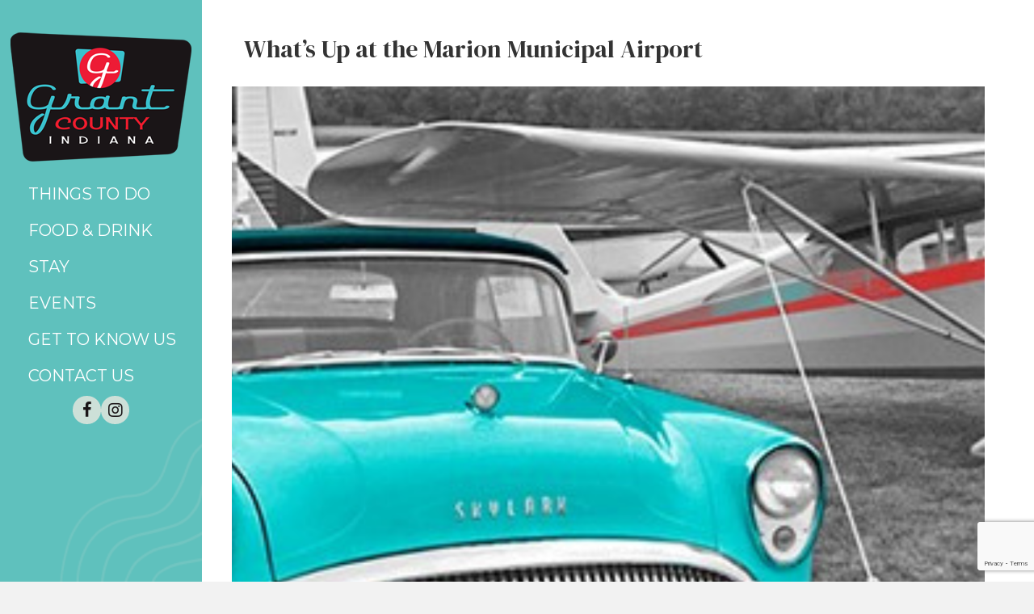

--- FILE ---
content_type: text/html; charset=UTF-8
request_url: https://showmegrantcounty.com/organizer/upper-wabash-interpretive-services/?eventDisplay=past
body_size: 14981
content:
<!DOCTYPE html>
<html lang="en-US">
<head>
<meta charset="UTF-8" />
<script>
var gform;gform||(document.addEventListener("gform_main_scripts_loaded",function(){gform.scriptsLoaded=!0}),document.addEventListener("gform/theme/scripts_loaded",function(){gform.themeScriptsLoaded=!0}),window.addEventListener("DOMContentLoaded",function(){gform.domLoaded=!0}),gform={domLoaded:!1,scriptsLoaded:!1,themeScriptsLoaded:!1,isFormEditor:()=>"function"==typeof InitializeEditor,callIfLoaded:function(o){return!(!gform.domLoaded||!gform.scriptsLoaded||!gform.themeScriptsLoaded&&!gform.isFormEditor()||(gform.isFormEditor()&&console.warn("The use of gform.initializeOnLoaded() is deprecated in the form editor context and will be removed in Gravity Forms 3.1."),o(),0))},initializeOnLoaded:function(o){gform.callIfLoaded(o)||(document.addEventListener("gform_main_scripts_loaded",()=>{gform.scriptsLoaded=!0,gform.callIfLoaded(o)}),document.addEventListener("gform/theme/scripts_loaded",()=>{gform.themeScriptsLoaded=!0,gform.callIfLoaded(o)}),window.addEventListener("DOMContentLoaded",()=>{gform.domLoaded=!0,gform.callIfLoaded(o)}))},hooks:{action:{},filter:{}},addAction:function(o,r,e,t){gform.addHook("action",o,r,e,t)},addFilter:function(o,r,e,t){gform.addHook("filter",o,r,e,t)},doAction:function(o){gform.doHook("action",o,arguments)},applyFilters:function(o){return gform.doHook("filter",o,arguments)},removeAction:function(o,r){gform.removeHook("action",o,r)},removeFilter:function(o,r,e){gform.removeHook("filter",o,r,e)},addHook:function(o,r,e,t,n){null==gform.hooks[o][r]&&(gform.hooks[o][r]=[]);var d=gform.hooks[o][r];null==n&&(n=r+"_"+d.length),gform.hooks[o][r].push({tag:n,callable:e,priority:t=null==t?10:t})},doHook:function(r,o,e){var t;if(e=Array.prototype.slice.call(e,1),null!=gform.hooks[r][o]&&((o=gform.hooks[r][o]).sort(function(o,r){return o.priority-r.priority}),o.forEach(function(o){"function"!=typeof(t=o.callable)&&(t=window[t]),"action"==r?t.apply(null,e):e[0]=t.apply(null,e)})),"filter"==r)return e[0]},removeHook:function(o,r,t,n){var e;null!=gform.hooks[o][r]&&(e=(e=gform.hooks[o][r]).filter(function(o,r,e){return!!(null!=n&&n!=o.tag||null!=t&&t!=o.priority)}),gform.hooks[o][r]=e)}});
</script>

<meta name='viewport' content='width=device-width, initial-scale=1.0' />
<meta http-equiv='X-UA-Compatible' content='IE=edge' />
<link rel="profile" href="https://gmpg.org/xfn/11" />
<meta name='robots' content='index, follow, max-image-preview:large, max-snippet:-1, max-video-preview:-1' />

	<!-- This site is optimized with the Yoast SEO plugin v26.6 - https://yoast.com/wordpress/plugins/seo/ -->
	<title>Grant County Visitors Bureau</title>
	<meta property="og:locale" content="en_US" />
	<meta property="og:type" content="website" />
	<meta property="og:site_name" content="Grant County Visitors Bureau" />
	<meta name="twitter:card" content="summary_large_image" />
	<script type="application/ld+json" class="yoast-schema-graph">{"@context":"https://schema.org","@graph":[{"@type":"WebSite","@id":"https://showmegrantcounty.com/#website","url":"https://showmegrantcounty.com/","name":"Grant County Visitors Bureau","description":"","potentialAction":[{"@type":"SearchAction","target":{"@type":"EntryPoint","urlTemplate":"https://showmegrantcounty.com/?s={search_term_string}"},"query-input":{"@type":"PropertyValueSpecification","valueRequired":true,"valueName":"search_term_string"}}],"inLanguage":"en-US"}]}</script>
	<!-- / Yoast SEO plugin. -->


<link rel='dns-prefetch' href='//www.googletagmanager.com' />
<link rel='dns-prefetch' href='//fonts.googleapis.com' />
<link href='https://fonts.gstatic.com' crossorigin rel='preconnect' />
<link rel="alternate" type="application/rss+xml" title="Grant County Visitors Bureau &raquo; Feed" href="https://showmegrantcounty.com/feed/" />
<link rel="alternate" type="text/calendar" title="Grant County Visitors Bureau &raquo; iCal Feed" href="https://showmegrantcounty.com/events/?ical=1" />
<link rel="preload" href="https://showmegrantcounty.com/wp-content/plugins/bb-plugin/fonts/fontawesome/5.15.4/webfonts/fa-brands-400.woff2" as="font" type="font/woff2" crossorigin="anonymous">
<link rel="preload" href="https://showmegrantcounty.com/wp-content/plugins/bb-plugin/fonts/fontawesome/5.15.4/webfonts/fa-solid-900.woff2" as="font" type="font/woff2" crossorigin="anonymous">
<link rel="preload" href="https://showmegrantcounty.com/wp-content/plugins/bb-plugin/fonts/fontawesome/5.15.4/webfonts/fa-regular-400.woff2" as="font" type="font/woff2" crossorigin="anonymous">
<style id='wp-img-auto-sizes-contain-inline-css'>
img:is([sizes=auto i],[sizes^="auto," i]){contain-intrinsic-size:3000px 1500px}
/*# sourceURL=wp-img-auto-sizes-contain-inline-css */
</style>
<link rel='stylesheet' id='sbi_styles-css' href='https://showmegrantcounty.com/wp-content/plugins/instagram-feed/css/sbi-styles.min.css?ver=6.10.0' media='all' />
<style id='wp-emoji-styles-inline-css'>

	img.wp-smiley, img.emoji {
		display: inline !important;
		border: none !important;
		box-shadow: none !important;
		height: 1em !important;
		width: 1em !important;
		margin: 0 0.07em !important;
		vertical-align: -0.1em !important;
		background: none !important;
		padding: 0 !important;
	}
/*# sourceURL=wp-emoji-styles-inline-css */
</style>
<link rel='stylesheet' id='wp-block-library-css' href='https://showmegrantcounty.com/wp-includes/css/dist/block-library/style.min.css?ver=32d96ff886b533ce9f96b471c2c4b8ec' media='all' />
<style id='wp-block-heading-inline-css'>
h1:where(.wp-block-heading).has-background,h2:where(.wp-block-heading).has-background,h3:where(.wp-block-heading).has-background,h4:where(.wp-block-heading).has-background,h5:where(.wp-block-heading).has-background,h6:where(.wp-block-heading).has-background{padding:1.25em 2.375em}h1.has-text-align-left[style*=writing-mode]:where([style*=vertical-lr]),h1.has-text-align-right[style*=writing-mode]:where([style*=vertical-rl]),h2.has-text-align-left[style*=writing-mode]:where([style*=vertical-lr]),h2.has-text-align-right[style*=writing-mode]:where([style*=vertical-rl]),h3.has-text-align-left[style*=writing-mode]:where([style*=vertical-lr]),h3.has-text-align-right[style*=writing-mode]:where([style*=vertical-rl]),h4.has-text-align-left[style*=writing-mode]:where([style*=vertical-lr]),h4.has-text-align-right[style*=writing-mode]:where([style*=vertical-rl]),h5.has-text-align-left[style*=writing-mode]:where([style*=vertical-lr]),h5.has-text-align-right[style*=writing-mode]:where([style*=vertical-rl]),h6.has-text-align-left[style*=writing-mode]:where([style*=vertical-lr]),h6.has-text-align-right[style*=writing-mode]:where([style*=vertical-rl]){rotate:180deg}
/*# sourceURL=https://showmegrantcounty.com/wp-includes/blocks/heading/style.min.css */
</style>
<style id='wp-block-paragraph-inline-css'>
.is-small-text{font-size:.875em}.is-regular-text{font-size:1em}.is-large-text{font-size:2.25em}.is-larger-text{font-size:3em}.has-drop-cap:not(:focus):first-letter{float:left;font-size:8.4em;font-style:normal;font-weight:100;line-height:.68;margin:.05em .1em 0 0;text-transform:uppercase}body.rtl .has-drop-cap:not(:focus):first-letter{float:none;margin-left:.1em}p.has-drop-cap.has-background{overflow:hidden}:root :where(p.has-background){padding:1.25em 2.375em}:where(p.has-text-color:not(.has-link-color)) a{color:inherit}p.has-text-align-left[style*="writing-mode:vertical-lr"],p.has-text-align-right[style*="writing-mode:vertical-rl"]{rotate:180deg}
/*# sourceURL=https://showmegrantcounty.com/wp-includes/blocks/paragraph/style.min.css */
</style>
<style id='wp-block-quote-inline-css'>
.wp-block-quote{box-sizing:border-box;overflow-wrap:break-word}.wp-block-quote.is-large:where(:not(.is-style-plain)),.wp-block-quote.is-style-large:where(:not(.is-style-plain)){margin-bottom:1em;padding:0 1em}.wp-block-quote.is-large:where(:not(.is-style-plain)) p,.wp-block-quote.is-style-large:where(:not(.is-style-plain)) p{font-size:1.5em;font-style:italic;line-height:1.6}.wp-block-quote.is-large:where(:not(.is-style-plain)) cite,.wp-block-quote.is-large:where(:not(.is-style-plain)) footer,.wp-block-quote.is-style-large:where(:not(.is-style-plain)) cite,.wp-block-quote.is-style-large:where(:not(.is-style-plain)) footer{font-size:1.125em;text-align:right}.wp-block-quote>cite{display:block}
/*# sourceURL=https://showmegrantcounty.com/wp-includes/blocks/quote/style.min.css */
</style>
<style id='wp-block-quote-theme-inline-css'>
.wp-block-quote{border-left:.25em solid;margin:0 0 1.75em;padding-left:1em}.wp-block-quote cite,.wp-block-quote footer{color:currentColor;font-size:.8125em;font-style:normal;position:relative}.wp-block-quote:where(.has-text-align-right){border-left:none;border-right:.25em solid;padding-left:0;padding-right:1em}.wp-block-quote:where(.has-text-align-center){border:none;padding-left:0}.wp-block-quote.is-large,.wp-block-quote.is-style-large,.wp-block-quote:where(.is-style-plain){border:none}
/*# sourceURL=https://showmegrantcounty.com/wp-includes/blocks/quote/theme.min.css */
</style>
<style id='global-styles-inline-css'>
:root{--wp--preset--aspect-ratio--square: 1;--wp--preset--aspect-ratio--4-3: 4/3;--wp--preset--aspect-ratio--3-4: 3/4;--wp--preset--aspect-ratio--3-2: 3/2;--wp--preset--aspect-ratio--2-3: 2/3;--wp--preset--aspect-ratio--16-9: 16/9;--wp--preset--aspect-ratio--9-16: 9/16;--wp--preset--color--black: #000000;--wp--preset--color--cyan-bluish-gray: #abb8c3;--wp--preset--color--white: #ffffff;--wp--preset--color--pale-pink: #f78da7;--wp--preset--color--vivid-red: #cf2e2e;--wp--preset--color--luminous-vivid-orange: #ff6900;--wp--preset--color--luminous-vivid-amber: #fcb900;--wp--preset--color--light-green-cyan: #7bdcb5;--wp--preset--color--vivid-green-cyan: #00d084;--wp--preset--color--pale-cyan-blue: #8ed1fc;--wp--preset--color--vivid-cyan-blue: #0693e3;--wp--preset--color--vivid-purple: #9b51e0;--wp--preset--color--fl-heading-text: #333333;--wp--preset--color--fl-body-bg: #f2f2f2;--wp--preset--color--fl-body-text: #757575;--wp--preset--color--fl-accent: #2b7bb9;--wp--preset--color--fl-accent-hover: #3ac4d0;--wp--preset--color--fl-topbar-bg: #ffffff;--wp--preset--color--fl-topbar-text: #000000;--wp--preset--color--fl-topbar-link: #2b7bb9;--wp--preset--color--fl-topbar-hover: #2b7bb9;--wp--preset--color--fl-header-bg: #ffffff;--wp--preset--color--fl-header-text: #000000;--wp--preset--color--fl-header-link: #2b7bb9;--wp--preset--color--fl-header-hover: #2b7bb9;--wp--preset--color--fl-nav-bg: #ffffff;--wp--preset--color--fl-nav-link: #2b7bb9;--wp--preset--color--fl-nav-hover: #2b7bb9;--wp--preset--color--fl-content-bg: #ffffff;--wp--preset--color--fl-footer-widgets-bg: #ffffff;--wp--preset--color--fl-footer-widgets-text: #000000;--wp--preset--color--fl-footer-widgets-link: #2b7bb9;--wp--preset--color--fl-footer-widgets-hover: #2b7bb9;--wp--preset--color--fl-footer-bg: #ffffff;--wp--preset--color--fl-footer-text: #000000;--wp--preset--color--fl-footer-link: #2b7bb9;--wp--preset--color--fl-footer-hover: #2b7bb9;--wp--preset--gradient--vivid-cyan-blue-to-vivid-purple: linear-gradient(135deg,rgb(6,147,227) 0%,rgb(155,81,224) 100%);--wp--preset--gradient--light-green-cyan-to-vivid-green-cyan: linear-gradient(135deg,rgb(122,220,180) 0%,rgb(0,208,130) 100%);--wp--preset--gradient--luminous-vivid-amber-to-luminous-vivid-orange: linear-gradient(135deg,rgb(252,185,0) 0%,rgb(255,105,0) 100%);--wp--preset--gradient--luminous-vivid-orange-to-vivid-red: linear-gradient(135deg,rgb(255,105,0) 0%,rgb(207,46,46) 100%);--wp--preset--gradient--very-light-gray-to-cyan-bluish-gray: linear-gradient(135deg,rgb(238,238,238) 0%,rgb(169,184,195) 100%);--wp--preset--gradient--cool-to-warm-spectrum: linear-gradient(135deg,rgb(74,234,220) 0%,rgb(151,120,209) 20%,rgb(207,42,186) 40%,rgb(238,44,130) 60%,rgb(251,105,98) 80%,rgb(254,248,76) 100%);--wp--preset--gradient--blush-light-purple: linear-gradient(135deg,rgb(255,206,236) 0%,rgb(152,150,240) 100%);--wp--preset--gradient--blush-bordeaux: linear-gradient(135deg,rgb(254,205,165) 0%,rgb(254,45,45) 50%,rgb(107,0,62) 100%);--wp--preset--gradient--luminous-dusk: linear-gradient(135deg,rgb(255,203,112) 0%,rgb(199,81,192) 50%,rgb(65,88,208) 100%);--wp--preset--gradient--pale-ocean: linear-gradient(135deg,rgb(255,245,203) 0%,rgb(182,227,212) 50%,rgb(51,167,181) 100%);--wp--preset--gradient--electric-grass: linear-gradient(135deg,rgb(202,248,128) 0%,rgb(113,206,126) 100%);--wp--preset--gradient--midnight: linear-gradient(135deg,rgb(2,3,129) 0%,rgb(40,116,252) 100%);--wp--preset--font-size--small: 13px;--wp--preset--font-size--medium: 20px;--wp--preset--font-size--large: 36px;--wp--preset--font-size--x-large: 42px;--wp--preset--spacing--20: 0.44rem;--wp--preset--spacing--30: 0.67rem;--wp--preset--spacing--40: 1rem;--wp--preset--spacing--50: 1.5rem;--wp--preset--spacing--60: 2.25rem;--wp--preset--spacing--70: 3.38rem;--wp--preset--spacing--80: 5.06rem;--wp--preset--shadow--natural: 6px 6px 9px rgba(0, 0, 0, 0.2);--wp--preset--shadow--deep: 12px 12px 50px rgba(0, 0, 0, 0.4);--wp--preset--shadow--sharp: 6px 6px 0px rgba(0, 0, 0, 0.2);--wp--preset--shadow--outlined: 6px 6px 0px -3px rgb(255, 255, 255), 6px 6px rgb(0, 0, 0);--wp--preset--shadow--crisp: 6px 6px 0px rgb(0, 0, 0);}:where(.is-layout-flex){gap: 0.5em;}:where(.is-layout-grid){gap: 0.5em;}body .is-layout-flex{display: flex;}.is-layout-flex{flex-wrap: wrap;align-items: center;}.is-layout-flex > :is(*, div){margin: 0;}body .is-layout-grid{display: grid;}.is-layout-grid > :is(*, div){margin: 0;}:where(.wp-block-columns.is-layout-flex){gap: 2em;}:where(.wp-block-columns.is-layout-grid){gap: 2em;}:where(.wp-block-post-template.is-layout-flex){gap: 1.25em;}:where(.wp-block-post-template.is-layout-grid){gap: 1.25em;}.has-black-color{color: var(--wp--preset--color--black) !important;}.has-cyan-bluish-gray-color{color: var(--wp--preset--color--cyan-bluish-gray) !important;}.has-white-color{color: var(--wp--preset--color--white) !important;}.has-pale-pink-color{color: var(--wp--preset--color--pale-pink) !important;}.has-vivid-red-color{color: var(--wp--preset--color--vivid-red) !important;}.has-luminous-vivid-orange-color{color: var(--wp--preset--color--luminous-vivid-orange) !important;}.has-luminous-vivid-amber-color{color: var(--wp--preset--color--luminous-vivid-amber) !important;}.has-light-green-cyan-color{color: var(--wp--preset--color--light-green-cyan) !important;}.has-vivid-green-cyan-color{color: var(--wp--preset--color--vivid-green-cyan) !important;}.has-pale-cyan-blue-color{color: var(--wp--preset--color--pale-cyan-blue) !important;}.has-vivid-cyan-blue-color{color: var(--wp--preset--color--vivid-cyan-blue) !important;}.has-vivid-purple-color{color: var(--wp--preset--color--vivid-purple) !important;}.has-black-background-color{background-color: var(--wp--preset--color--black) !important;}.has-cyan-bluish-gray-background-color{background-color: var(--wp--preset--color--cyan-bluish-gray) !important;}.has-white-background-color{background-color: var(--wp--preset--color--white) !important;}.has-pale-pink-background-color{background-color: var(--wp--preset--color--pale-pink) !important;}.has-vivid-red-background-color{background-color: var(--wp--preset--color--vivid-red) !important;}.has-luminous-vivid-orange-background-color{background-color: var(--wp--preset--color--luminous-vivid-orange) !important;}.has-luminous-vivid-amber-background-color{background-color: var(--wp--preset--color--luminous-vivid-amber) !important;}.has-light-green-cyan-background-color{background-color: var(--wp--preset--color--light-green-cyan) !important;}.has-vivid-green-cyan-background-color{background-color: var(--wp--preset--color--vivid-green-cyan) !important;}.has-pale-cyan-blue-background-color{background-color: var(--wp--preset--color--pale-cyan-blue) !important;}.has-vivid-cyan-blue-background-color{background-color: var(--wp--preset--color--vivid-cyan-blue) !important;}.has-vivid-purple-background-color{background-color: var(--wp--preset--color--vivid-purple) !important;}.has-black-border-color{border-color: var(--wp--preset--color--black) !important;}.has-cyan-bluish-gray-border-color{border-color: var(--wp--preset--color--cyan-bluish-gray) !important;}.has-white-border-color{border-color: var(--wp--preset--color--white) !important;}.has-pale-pink-border-color{border-color: var(--wp--preset--color--pale-pink) !important;}.has-vivid-red-border-color{border-color: var(--wp--preset--color--vivid-red) !important;}.has-luminous-vivid-orange-border-color{border-color: var(--wp--preset--color--luminous-vivid-orange) !important;}.has-luminous-vivid-amber-border-color{border-color: var(--wp--preset--color--luminous-vivid-amber) !important;}.has-light-green-cyan-border-color{border-color: var(--wp--preset--color--light-green-cyan) !important;}.has-vivid-green-cyan-border-color{border-color: var(--wp--preset--color--vivid-green-cyan) !important;}.has-pale-cyan-blue-border-color{border-color: var(--wp--preset--color--pale-cyan-blue) !important;}.has-vivid-cyan-blue-border-color{border-color: var(--wp--preset--color--vivid-cyan-blue) !important;}.has-vivid-purple-border-color{border-color: var(--wp--preset--color--vivid-purple) !important;}.has-vivid-cyan-blue-to-vivid-purple-gradient-background{background: var(--wp--preset--gradient--vivid-cyan-blue-to-vivid-purple) !important;}.has-light-green-cyan-to-vivid-green-cyan-gradient-background{background: var(--wp--preset--gradient--light-green-cyan-to-vivid-green-cyan) !important;}.has-luminous-vivid-amber-to-luminous-vivid-orange-gradient-background{background: var(--wp--preset--gradient--luminous-vivid-amber-to-luminous-vivid-orange) !important;}.has-luminous-vivid-orange-to-vivid-red-gradient-background{background: var(--wp--preset--gradient--luminous-vivid-orange-to-vivid-red) !important;}.has-very-light-gray-to-cyan-bluish-gray-gradient-background{background: var(--wp--preset--gradient--very-light-gray-to-cyan-bluish-gray) !important;}.has-cool-to-warm-spectrum-gradient-background{background: var(--wp--preset--gradient--cool-to-warm-spectrum) !important;}.has-blush-light-purple-gradient-background{background: var(--wp--preset--gradient--blush-light-purple) !important;}.has-blush-bordeaux-gradient-background{background: var(--wp--preset--gradient--blush-bordeaux) !important;}.has-luminous-dusk-gradient-background{background: var(--wp--preset--gradient--luminous-dusk) !important;}.has-pale-ocean-gradient-background{background: var(--wp--preset--gradient--pale-ocean) !important;}.has-electric-grass-gradient-background{background: var(--wp--preset--gradient--electric-grass) !important;}.has-midnight-gradient-background{background: var(--wp--preset--gradient--midnight) !important;}.has-small-font-size{font-size: var(--wp--preset--font-size--small) !important;}.has-medium-font-size{font-size: var(--wp--preset--font-size--medium) !important;}.has-large-font-size{font-size: var(--wp--preset--font-size--large) !important;}.has-x-large-font-size{font-size: var(--wp--preset--font-size--x-large) !important;}
/*# sourceURL=global-styles-inline-css */
</style>

<style id='classic-theme-styles-inline-css'>
/*! This file is auto-generated */
.wp-block-button__link{color:#fff;background-color:#32373c;border-radius:9999px;box-shadow:none;text-decoration:none;padding:calc(.667em + 2px) calc(1.333em + 2px);font-size:1.125em}.wp-block-file__button{background:#32373c;color:#fff;text-decoration:none}
/*# sourceURL=/wp-includes/css/classic-themes.min.css */
</style>
<link rel='stylesheet' id='modal-window-css' href='https://showmegrantcounty.com/wp-content/plugins/modal-window/public/assets/css/modal.min.css?ver=6.2.3' media='all' />
<link rel='stylesheet' id='font-awesome-5-css' href='https://showmegrantcounty.com/wp-content/plugins/bb-plugin/fonts/fontawesome/5.15.4/css/all.min.css?ver=2.9.4.2' media='all' />
<link rel='stylesheet' id='ultimate-icons-css' href='https://showmegrantcounty.com/wp-content/uploads/bb-plugin/icons/ultimate-icons/style.css?ver=2.9.4.2' media='all' />
<link rel='stylesheet' id='fl-builder-layout-bundle-2bb14a52e00fd1940976d9f6f1561cab-css' href='https://showmegrantcounty.com/wp-content/uploads/bb-plugin/cache/2bb14a52e00fd1940976d9f6f1561cab-layout-bundle.css?ver=2.9.4.2-1.5.2.1' media='all' />
<link rel='stylesheet' id='jquery-magnificpopup-css' href='https://showmegrantcounty.com/wp-content/plugins/bb-plugin/css/jquery.magnificpopup.min.css?ver=2.9.4.2' media='all' />
<link rel='stylesheet' id='base-css' href='https://showmegrantcounty.com/wp-content/themes/bb-theme/css/base.min.css?ver=1.7.19.1' media='all' />
<link rel='stylesheet' id='fl-automator-skin-css' href='https://showmegrantcounty.com/wp-content/uploads/bb-theme/skin-6955e9e48770d.css?ver=1.7.19.1' media='all' />
<link rel='stylesheet' id='pp-animate-css' href='https://showmegrantcounty.com/wp-content/plugins/bbpowerpack/assets/css/animate.min.css?ver=3.5.1' media='all' />
<link rel='stylesheet' id='fl-builder-google-fonts-5671420a754756ecc54ee1c4af4437f3-css' href='//fonts.googleapis.com/css?family=Montserrat%3A300%2C400%2C700%7CDM+Serif+Display%3A400&#038;ver=32d96ff886b533ce9f96b471c2c4b8ec' media='all' />
<script src="https://showmegrantcounty.com/wp-includes/js/jquery/jquery.min.js?ver=3.7.1" id="jquery-core-js"></script>
<script src="https://showmegrantcounty.com/wp-includes/js/jquery/jquery-migrate.min.js?ver=3.4.1" id="jquery-migrate-js"></script>

<!-- Google tag (gtag.js) snippet added by Site Kit -->
<!-- Google Analytics snippet added by Site Kit -->
<script src="https://www.googletagmanager.com/gtag/js?id=GT-TBV9FGB9" id="google_gtagjs-js" async></script>
<script id="google_gtagjs-js-after">
window.dataLayer = window.dataLayer || [];function gtag(){dataLayer.push(arguments);}
gtag("set","linker",{"domains":["showmegrantcounty.com"]});
gtag("js", new Date());
gtag("set", "developer_id.dZTNiMT", true);
gtag("config", "GT-TBV9FGB9");
 window._googlesitekit = window._googlesitekit || {}; window._googlesitekit.throttledEvents = []; window._googlesitekit.gtagEvent = (name, data) => { var key = JSON.stringify( { name, data } ); if ( !! window._googlesitekit.throttledEvents[ key ] ) { return; } window._googlesitekit.throttledEvents[ key ] = true; setTimeout( () => { delete window._googlesitekit.throttledEvents[ key ]; }, 5 ); gtag( "event", name, { ...data, event_source: "site-kit" } ); }; 
//# sourceURL=google_gtagjs-js-after
</script>
<link rel="https://api.w.org/" href="https://showmegrantcounty.com/wp-json/" /><link rel="EditURI" type="application/rsd+xml" title="RSD" href="https://showmegrantcounty.com/xmlrpc.php?rsd" />

		<script>
			var bb_powerpack = {
				version: '2.40.10',
				getAjaxUrl: function() { return atob( 'aHR0cHM6Ly9zaG93bWVncmFudGNvdW50eS5jb20vd3AtYWRtaW4vYWRtaW4tYWpheC5waHA=' ); },
				callback: function() {},
				mapMarkerData: {},
				post_id: '789',
				search_term: '',
				current_page: 'https://showmegrantcounty.com/organizer/upper-wabash-interpretive-services/?eventDisplay=past',
				conditionals: {
					is_front_page: false,
					is_home: true,
					is_archive: false,
					current_post_type: '',
					is_tax: false,
										is_author: false,
					current_author: false,
					is_search: false,
									}
			};
		</script>
		<meta name="generator" content="Site Kit by Google 1.168.0" /><meta name="tec-api-version" content="v1"><meta name="tec-api-origin" content="https://showmegrantcounty.com"><link rel="alternate" href="https://showmegrantcounty.com/wp-json/tribe/events/v1/" /><link rel="icon" href="https://showmegrantcounty.com/wp-content/uploads/2025/09/Screenshot-2025-09-08-at-9.42.50-AM-150x150.png" sizes="32x32" />
<link rel="icon" href="https://showmegrantcounty.com/wp-content/uploads/2025/09/Screenshot-2025-09-08-at-9.42.50-AM.png" sizes="192x192" />
<link rel="apple-touch-icon" href="https://showmegrantcounty.com/wp-content/uploads/2025/09/Screenshot-2025-09-08-at-9.42.50-AM.png" />
<meta name="msapplication-TileImage" content="https://showmegrantcounty.com/wp-content/uploads/2025/09/Screenshot-2025-09-08-at-9.42.50-AM.png" />
		<style id="wp-custom-css">
			/* Apply only on large (lg) and extra-large (xl) screens */
@media (min-width: 992px) {
  /* Fixed sidebar/header on the left */
  .sidebar-header {
    position: fixed !important;
    top: 0;
    left: 0;
    width: 250px;      /* adjust to match your sidebar width */
    height: 100vh;     /* full height */
    z-index: 9999;
  }

  /* Push main content to the right of the sidebar */
  body:not(.fl-builder-edit) .fl-page-content {
    margin-left: 250px; /* same as sidebar width */
  }
}




		</style>
		</head>
<body class="blog wp-theme-bb-theme fl-builder-2-9-4-2 fl-themer-1-5-2-1 fl-theme-1-7-19-1 fl-no-js tribe-no-js fl-theme-builder-header fl-theme-builder-header-vertical-side-header fl-theme-builder-footer fl-theme-builder-footer-footer fl-framework-base fl-preset-default fl-full-width fl-search-active" itemscope="itemscope" itemtype="https://schema.org/WebPage">
<script> (function(){ var s = document.createElement('script'); var h = document.querySelector('head') || document.body; s.src = 'https://acsbapp.com/apps/app/dist/js/app.js'; s.async = true; s.onload = function(){ acsbJS.init(); }; h.appendChild(s); })(); </script> 

<!-- Begin Constant Contact Active Forms -->
<script> var _ctct_m = "8d86ed3b541455902a38691ee15c4c78"; </script>
<script id="signupScript" src="//static.ctctcdn.com/js/signup-form-widget/current/signup-form-widget.min.js" async defer></script>
<!-- End Constant Contact Active Forms -->
<script> (function(){ var s = document.createElement('script'); var h = document.querySelector('head') || document.body; s.src = 'https://acsbapp.com/apps/app/dist/js/app.js'; s.async = true; s.onload = function(){ acsbJS.init(); }; h.appendChild(s); })(); </script> <a aria-label="Skip to content" class="fl-screen-reader-text" href="#fl-main-content">Skip to content</a><div class="fl-page">
	<header class="fl-builder-content fl-builder-content-19 fl-builder-global-templates-locked" data-post-id="19" data-type="header" data-sticky="1" data-sticky-on="" data-sticky-breakpoint="medium" data-shrink="0" data-overlay="1" data-overlay-bg="default" data-shrink-image-height="50px" role="banner" itemscope="itemscope" itemtype="http://schema.org/WPHeader"><div class="fl-row fl-row-full-width fl-row-bg-none fl-node-q4xpe96ch7yk fl-row-full-height fl-row-align-center fl-visible-desktop fl-visible-large sidebar-header" data-node="q4xpe96ch7yk">
	<div class="fl-row-content-wrap">
		<div class="uabb-row-separator uabb-top-row-separator" >
</div>
						<div class="fl-row-content fl-row-full-width fl-node-content">
		
<div class="fl-col-group fl-node-xui31vyqstne" data-node="xui31vyqstne">
			<div class="fl-col fl-node-k3f78us26mvn fl-col-bg-photo fl-col-bg-overlay fl-visible-desktop fl-visible-large" data-node="k3f78us26mvn">
	<div class="fl-col-content fl-node-content"><div
 class="fl-module fl-module-photo fl-photo fl-photo-align-center fl-node-dxsjnm95c3wf" data-node="dxsjnm95c3wf" itemscope itemtype="https://schema.org/ImageObject">
	<div class="fl-photo-content fl-photo-img-png">
				<a href="https://showmegrantcounty.com/"  target="_self" itemprop="url">
				<img loading="lazy" decoding="async" class="fl-photo-img wp-image-22 size-full" src="https://showmegrantcounty.com/wp-content/uploads/2025/09/logo-home-1.png" alt="logo-home-1" itemprop="image" height="160" width="224" title="logo-home-1"  data-no-lazy="1" />
				</a>
					</div>
	</div>
<div class="fl-module fl-module-uabb-advanced-menu fl-node-2zgfm8vln365" data-node="2zgfm8vln365">
	<div class="fl-module-content fl-node-content">
			<div class="uabb-creative-menu
	 uabb-creative-menu-accordion-collapse	uabb-menu-default">
		<div class="uabb-creative-menu-mobile-toggle-container"><div class="uabb-creative-menu-mobile-toggle hamburger" tabindex="0"><div class="uabb-svg-container"><svg title="uabb-menu-toggle" version="1.1" class="hamburger-menu" xmlns="https://www.w3.org/2000/svg" xmlns:xlink="https://www.w3.org/1999/xlink" viewBox="0 0 50 50">
<rect class="uabb-hamburger-menu-top" width="50" height="10"/>
<rect class="uabb-hamburger-menu-middle" y="20" width="50" height="10"/>
<rect class="uabb-hamburger-menu-bottom" y="40" width="50" height="10"/>
</svg>
</div></div></div>			<div class="uabb-clear"></div>
					<ul id="menu-main-menu" class="menu uabb-creative-menu-vertical uabb-toggle-arrows"><li id="menu-item-303" class="menu-item menu-item-type-custom menu-item-object-custom uabb-creative-menu uabb-cm-style"><a href="https://showmegrantcounty.com/experiences-classic-cool/"><span class="menu-item-text">Things To Do</span></a></li>
<li id="menu-item-194" class="menu-item menu-item-type-post_type menu-item-object-page uabb-creative-menu uabb-cm-style"><a href="https://showmegrantcounty.com/food-and-drink/"><span class="menu-item-text">Food &amp; Drink</span></a></li>
<li id="menu-item-193" class="menu-item menu-item-type-post_type menu-item-object-page uabb-creative-menu uabb-cm-style"><a href="https://showmegrantcounty.com/places-lodging/"><span class="menu-item-text">Stay</span></a></li>
<li id="menu-item-58531" class="menu-item menu-item-type-post_type menu-item-object-page uabb-creative-menu uabb-cm-style"><a href="https://showmegrantcounty.com/events-2/"><span class="menu-item-text">Events</span></a></li>
<li id="menu-item-192" class="menu-item menu-item-type-post_type menu-item-object-page uabb-creative-menu uabb-cm-style"><a href="https://showmegrantcounty.com/get-to-know-us/"><span class="menu-item-text">Get to Know Us</span></a></li>
<li id="menu-item-190" class="menu-item menu-item-type-post_type menu-item-object-page uabb-creative-menu uabb-cm-style"><a href="https://showmegrantcounty.com/contact-us/"><span class="menu-item-text">Contact Us</span></a></li>
</ul>	</div>

		</div>
</div>
<div class="fl-module fl-module-icon-group fl-node-yw08k172hfpj" data-node="yw08k172hfpj">
	<div class="fl-module-content fl-node-content">
		<div class="fl-icon-group">
	<span class="fl-icon">
								<a href="https://www.facebook.com/ClassicCoolIN/" target="_blank" rel="noopener" >
							<i class="ua-icon ua-icon-facebook22" aria-hidden="true"></i>
						</a>
			</span>
		<span class="fl-icon">
								<a href="https://www.instagram.com/classiccoolin/" target="_blank" rel="noopener" >
							<i class="fab fa-instagram" aria-hidden="true"></i>
						</a>
			</span>
	</div>
	</div>
</div>
</div>
</div>
	</div>
		</div>
	</div>
</div>
<div class="fl-row fl-row-full-width fl-row-bg-none fl-node-csemygnxo73d fl-row-custom-height fl-row-align-center fl-visible-medium fl-visible-mobile" data-node="csemygnxo73d">
	<div class="fl-row-content-wrap">
		<div class="uabb-row-separator uabb-top-row-separator" >
</div>
						<div class="fl-row-content fl-row-full-width fl-node-content">
		
<div class="fl-col-group fl-node-sod4bwhi9v3t" data-node="sod4bwhi9v3t">
			<div class="fl-col fl-node-3m2qbn9ka1ed fl-col-bg-photo fl-col-bg-overlay fl-visible-medium fl-visible-mobile" data-node="3m2qbn9ka1ed">
	<div class="fl-col-content fl-node-content"><div
 class="fl-module fl-module-photo fl-photo fl-photo-align-center fl-node-jtde6ua05wfz" data-node="jtde6ua05wfz" itemscope itemtype="https://schema.org/ImageObject">
	<div class="fl-photo-content fl-photo-img-png">
				<a href="https://showmegrantcounty.com/"  target="_self" itemprop="url">
				<img loading="lazy" decoding="async" class="fl-photo-img wp-image-22 size-full" src="https://showmegrantcounty.com/wp-content/uploads/2025/09/logo-home-1.png" alt="logo-home-1" itemprop="image" height="160" width="224" title="logo-home-1"  data-no-lazy="1" />
				</a>
					</div>
	</div>
<div class="fl-module fl-module-uabb-advanced-menu fl-node-u7a3n1g4mhqt" data-node="u7a3n1g4mhqt">
	<div class="fl-module-content fl-node-content">
			<div class="uabb-creative-menu
	 uabb-creative-menu-accordion-collapse	uabb-menu-default">
		<div class="uabb-creative-menu-mobile-toggle-container"><div class="uabb-creative-menu-mobile-toggle hamburger" tabindex="0"><div class="uabb-svg-container"><svg title="uabb-menu-toggle" version="1.1" class="hamburger-menu" xmlns="https://www.w3.org/2000/svg" xmlns:xlink="https://www.w3.org/1999/xlink" viewBox="0 0 50 50">
<rect class="uabb-hamburger-menu-top" width="50" height="10"/>
<rect class="uabb-hamburger-menu-middle" y="20" width="50" height="10"/>
<rect class="uabb-hamburger-menu-bottom" y="40" width="50" height="10"/>
</svg>
</div></div></div>			<div class="uabb-clear"></div>
					<ul id="menu-main-menu-1" class="menu uabb-creative-menu-vertical uabb-toggle-arrows"><li id="menu-item-303" class="menu-item menu-item-type-custom menu-item-object-custom uabb-creative-menu uabb-cm-style"><a href="https://showmegrantcounty.com/experiences-classic-cool/"><span class="menu-item-text">Things To Do</span></a></li>
<li id="menu-item-194" class="menu-item menu-item-type-post_type menu-item-object-page uabb-creative-menu uabb-cm-style"><a href="https://showmegrantcounty.com/food-and-drink/"><span class="menu-item-text">Food &amp; Drink</span></a></li>
<li id="menu-item-193" class="menu-item menu-item-type-post_type menu-item-object-page uabb-creative-menu uabb-cm-style"><a href="https://showmegrantcounty.com/places-lodging/"><span class="menu-item-text">Stay</span></a></li>
<li id="menu-item-58531" class="menu-item menu-item-type-post_type menu-item-object-page uabb-creative-menu uabb-cm-style"><a href="https://showmegrantcounty.com/events-2/"><span class="menu-item-text">Events</span></a></li>
<li id="menu-item-192" class="menu-item menu-item-type-post_type menu-item-object-page uabb-creative-menu uabb-cm-style"><a href="https://showmegrantcounty.com/get-to-know-us/"><span class="menu-item-text">Get to Know Us</span></a></li>
<li id="menu-item-190" class="menu-item menu-item-type-post_type menu-item-object-page uabb-creative-menu uabb-cm-style"><a href="https://showmegrantcounty.com/contact-us/"><span class="menu-item-text">Contact Us</span></a></li>
</ul>	</div>

	<div class="uabb-creative-menu-mobile-toggle-container"><div class="uabb-creative-menu-mobile-toggle hamburger" tabindex="0"><div class="uabb-svg-container"><svg title="uabb-menu-toggle" version="1.1" class="hamburger-menu" xmlns="https://www.w3.org/2000/svg" xmlns:xlink="https://www.w3.org/1999/xlink" viewBox="0 0 50 50">
<rect class="uabb-hamburger-menu-top" width="50" height="10"/>
<rect class="uabb-hamburger-menu-middle" y="20" width="50" height="10"/>
<rect class="uabb-hamburger-menu-bottom" y="40" width="50" height="10"/>
</svg>
</div></div></div>			<div class="uabb-creative-menu
			 uabb-creative-menu-accordion-collapse			off-canvas">
				<div class="uabb-clear"></div>
				<div class="uabb-off-canvas-menu uabb-menu-right"> <div class="uabb-menu-close-btn">×</div>						<ul id="menu-main-menu-2" class="menu uabb-creative-menu-vertical uabb-toggle-arrows"><li id="menu-item-303" class="menu-item menu-item-type-custom menu-item-object-custom uabb-creative-menu uabb-cm-style"><a href="https://showmegrantcounty.com/experiences-classic-cool/"><span class="menu-item-text">Things To Do</span></a></li>
<li id="menu-item-194" class="menu-item menu-item-type-post_type menu-item-object-page uabb-creative-menu uabb-cm-style"><a href="https://showmegrantcounty.com/food-and-drink/"><span class="menu-item-text">Food &amp; Drink</span></a></li>
<li id="menu-item-193" class="menu-item menu-item-type-post_type menu-item-object-page uabb-creative-menu uabb-cm-style"><a href="https://showmegrantcounty.com/places-lodging/"><span class="menu-item-text">Stay</span></a></li>
<li id="menu-item-58531" class="menu-item menu-item-type-post_type menu-item-object-page uabb-creative-menu uabb-cm-style"><a href="https://showmegrantcounty.com/events-2/"><span class="menu-item-text">Events</span></a></li>
<li id="menu-item-192" class="menu-item menu-item-type-post_type menu-item-object-page uabb-creative-menu uabb-cm-style"><a href="https://showmegrantcounty.com/get-to-know-us/"><span class="menu-item-text">Get to Know Us</span></a></li>
<li id="menu-item-190" class="menu-item menu-item-type-post_type menu-item-object-page uabb-creative-menu uabb-cm-style"><a href="https://showmegrantcounty.com/contact-us/"><span class="menu-item-text">Contact Us</span></a></li>
</ul>				</div>
			</div>
				</div>
</div>
</div>
</div>
	</div>
		</div>
	</div>
</div>
</header><div class="uabb-js-breakpoint" style="display: none;"></div>	<div id="fl-main-content" class="fl-page-content" itemprop="mainContentOfPage" role="main">

		
<div class="fl-archive container">
	<div class="row">

		
		<div class="fl-content col-md-12" itemscope="itemscope" itemtype="https://schema.org/Blog">

			
			
									<article class="fl-post post-789 post type-post status-publish format-standard has-post-thumbnail hentry category-blog category-outdoor-fun category-places" id="fl-post-789" itemscope="itemscope" itemtype="https://schema.org/BlogPosting">

				
	<header class="fl-post-header">
		<h2 class="fl-post-title" itemprop="headline">
			<a href="https://showmegrantcounty.com/whats-up-at-the-marion-municipal-airport/" rel="bookmark" title="What’s Up at the Marion Municipal Airport">What’s Up at the Marion Municipal Airport</a>
					</h2>
		<div class="fl-post-meta fl-post-meta-top"></div><meta itemscope itemprop="mainEntityOfPage" itemtype="https://schema.org/WebPage" itemid="https://showmegrantcounty.com/whats-up-at-the-marion-municipal-airport/" content="What’s Up at the Marion Municipal Airport" /><meta itemprop="datePublished" content="2025-09-19" /><meta itemprop="dateModified" content="2025-10-01" /><div itemprop="publisher" itemscope itemtype="https://schema.org/Organization"><meta itemprop="name" content="Grant County Visitors Bureau"></div><div itemscope itemprop="author" itemtype="https://schema.org/Person"><meta itemprop="url" content="https://showmegrantcounty.com/author/griebcw2/" /><meta itemprop="name" content="griebcw2" /></div><div itemscope itemprop="image" itemtype="https://schema.org/ImageObject"><meta itemprop="url" content="https://showmegrantcounty.com/wp-content/uploads/2025/09/Play-33.png" /><meta itemprop="width" content="1000" /><meta itemprop="height" content="1000" /></div><div itemprop="interactionStatistic" itemscope itemtype="https://schema.org/InteractionCounter"><meta itemprop="interactionType" content="https://schema.org/CommentAction" /><meta itemprop="userInteractionCount" content="0" /></div>	</header><!-- .fl-post-header -->

			
				<div class="row fl-post-image-beside-wrap">
			<div class="fl-post-image-beside">
				<div class="fl-post-thumb">
					<a href="https://showmegrantcounty.com/whats-up-at-the-marion-municipal-airport/" rel="bookmark" title="What’s Up at the Marion Municipal Airport">
						<img width="1000" height="1000" src="https://showmegrantcounty.com/wp-content/uploads/2025/09/Play-33.png" class="attachment-large size-large wp-post-image" alt="" aria-label="What’s Up at the Marion Municipal Airport" decoding="async" fetchpriority="high" srcset="https://showmegrantcounty.com/wp-content/uploads/2025/09/Play-33.png 1000w, https://showmegrantcounty.com/wp-content/uploads/2025/09/Play-33-300x300.png 300w, https://showmegrantcounty.com/wp-content/uploads/2025/09/Play-33-150x150.png 150w, https://showmegrantcounty.com/wp-content/uploads/2025/09/Play-33-768x768.png 768w" sizes="(max-width: 1000px) 100vw, 1000px" />					</a>
				</div>
			</div>
			<div class="fl-post-content-beside">
					<div class="fl-post-content clearfix" itemprop="text">
		<p>In late summer, two annual events roar down the runaway at the&nbsp;Marion Municipal Airport&nbsp;in Marion, Indiana. They’re exciting, exotic and unexpected. In mid-August, the Indy Airstrip Attack brings extreme horsepower and side-by-side tarmac racing exceeding 200 mph. Then, on Saturday during Labor Day weekend, the Fly/In Cruise/In showcases both classic aircraft and vintage vehicles. Here’s&hellip;</p>
<a class="fl-post-more-link" href="https://showmegrantcounty.com/whats-up-at-the-marion-municipal-airport/">Read More</a>	</div><!-- .fl-post-content -->

					</div>
	</div>
	
</article>
<!-- .fl-post -->
									<article class="fl-post post-787 post type-post status-publish format-standard has-post-thumbnail hentry category-uncategorized" id="fl-post-787" itemscope="itemscope" itemtype="https://schema.org/BlogPosting">

				
	<header class="fl-post-header">
		<h2 class="fl-post-title" itemprop="headline">
			<a href="https://showmegrantcounty.com/whats-up-at-the-marion-municipal-airport/" rel="bookmark" title="What’s Up at the Marion Municipal Airport">What’s Up at the Marion Municipal Airport</a>
					</h2>
		<div class="fl-post-meta fl-post-meta-top"></div><meta itemscope itemprop="mainEntityOfPage" itemtype="https://schema.org/WebPage" itemid="https://showmegrantcounty.com/whats-up-at-the-marion-municipal-airport/" content="What’s Up at the Marion Municipal Airport" /><meta itemprop="datePublished" content="2025-09-19" /><meta itemprop="dateModified" content="2025-10-14" /><div itemprop="publisher" itemscope itemtype="https://schema.org/Organization"><meta itemprop="name" content="Grant County Visitors Bureau"></div><div itemscope itemprop="author" itemtype="https://schema.org/Person"><meta itemprop="url" content="https://showmegrantcounty.com/author/griebcw2/" /><meta itemprop="name" content="griebcw2" /></div><div itemscope itemprop="image" itemtype="https://schema.org/ImageObject"><meta itemprop="url" content="https://showmegrantcounty.com/wp-content/uploads/2018/07/Car-Silver-FBAD-CC.jpg" /><meta itemprop="width" content="1080" /><meta itemprop="height" content="1080" /></div><div itemprop="interactionStatistic" itemscope itemtype="https://schema.org/InteractionCounter"><meta itemprop="interactionType" content="https://schema.org/CommentAction" /><meta itemprop="userInteractionCount" content="0" /></div>	</header><!-- .fl-post-header -->

			
				<div class="row fl-post-image-beside-wrap">
			<div class="fl-post-image-beside">
				<div class="fl-post-thumb">
					<a href="https://showmegrantcounty.com/whats-up-at-the-marion-municipal-airport/" rel="bookmark" title="What’s Up at the Marion Municipal Airport">
						<img width="1024" height="1024" src="https://showmegrantcounty.com/wp-content/uploads/2018/07/Car-Silver-FBAD-CC-1024x1024.jpg" class="attachment-large size-large wp-post-image" alt="indy airstrip attack, marion indiana, marion airport, marion indiana airport, event in marion indiana, grant county indiana, car events marion indiana, car events grant county indiana" aria-label="What’s Up at the Marion Municipal Airport" decoding="async" srcset="https://showmegrantcounty.com/wp-content/uploads/2018/07/Car-Silver-FBAD-CC-1024x1024.jpg 1024w, https://showmegrantcounty.com/wp-content/uploads/2018/07/Car-Silver-FBAD-CC-300x300.jpg 300w, https://showmegrantcounty.com/wp-content/uploads/2018/07/Car-Silver-FBAD-CC-150x150.jpg 150w, https://showmegrantcounty.com/wp-content/uploads/2018/07/Car-Silver-FBAD-CC-768x768.jpg 768w, https://showmegrantcounty.com/wp-content/uploads/2018/07/Car-Silver-FBAD-CC.jpg 1080w" sizes="(max-width: 1024px) 100vw, 1024px" />					</a>
				</div>
			</div>
			<div class="fl-post-content-beside">
					<div class="fl-post-content clearfix" itemprop="text">
		<p>In late summer, two annual events roar down the runaway at the&nbsp;Marion Municipal Airport&nbsp;in Marion, Indiana. They’re exciting, exotic and unexpected. In mid-August, the Indy Airstrip Attack brings extreme horsepower and side-by-side tarmac racing exceeding 200 mph. Then, on Saturday during Labor Day weekend, the Fly/In Cruise/In showcases both classic aircraft and vintage vehicles. Here’s&hellip;</p>
<a class="fl-post-more-link" href="https://showmegrantcounty.com/whats-up-at-the-marion-municipal-airport/">Read More</a>	</div><!-- .fl-post-content -->

					</div>
	</div>
	
</article>
<!-- .fl-post -->
									<article class="fl-post post-785 post type-post status-publish format-standard has-post-thumbnail hentry category-golf category-outdoor-fun category-places" id="fl-post-785" itemscope="itemscope" itemtype="https://schema.org/BlogPosting">

				
	<header class="fl-post-header">
		<h2 class="fl-post-title" itemprop="headline">
			<a href="http://www.walnutcreekgolf.com/" rel="bookmark" title="Walnut Creek/Club Run Golf Courses">Walnut Creek/Club Run Golf Courses</a>
					</h2>
		<div class="fl-post-meta fl-post-meta-top"></div><meta itemscope itemprop="mainEntityOfPage" itemtype="https://schema.org/WebPage" itemid="http://www.walnutcreekgolf.com/" content="Walnut Creek/Club Run Golf Courses" /><meta itemprop="datePublished" content="2025-09-19" /><meta itemprop="dateModified" content="2025-10-01" /><div itemprop="publisher" itemscope itemtype="https://schema.org/Organization"><meta itemprop="name" content="Grant County Visitors Bureau"></div><div itemscope itemprop="author" itemtype="https://schema.org/Person"><meta itemprop="url" content="https://showmegrantcounty.com/author/griebcw2/" /><meta itemprop="name" content="griebcw2" /></div><div itemscope itemprop="image" itemtype="https://schema.org/ImageObject"><meta itemprop="url" content="https://showmegrantcounty.com/wp-content/uploads/2025/09/Play-34.png" /><meta itemprop="width" content="1000" /><meta itemprop="height" content="1000" /></div><div itemprop="interactionStatistic" itemscope itemtype="https://schema.org/InteractionCounter"><meta itemprop="interactionType" content="https://schema.org/CommentAction" /><meta itemprop="userInteractionCount" content="0" /></div>	</header><!-- .fl-post-header -->

			
				<div class="row fl-post-image-beside-wrap">
			<div class="fl-post-image-beside">
				<div class="fl-post-thumb">
					<a href="http://www.walnutcreekgolf.com/" rel="bookmark" title="Walnut Creek/Club Run Golf Courses">
						<img width="1000" height="1000" src="https://showmegrantcounty.com/wp-content/uploads/2025/09/Play-34.png" class="attachment-large size-large wp-post-image" alt="" aria-label="Walnut Creek/Club Run Golf Courses" decoding="async" srcset="https://showmegrantcounty.com/wp-content/uploads/2025/09/Play-34.png 1000w, https://showmegrantcounty.com/wp-content/uploads/2025/09/Play-34-300x300.png 300w, https://showmegrantcounty.com/wp-content/uploads/2025/09/Play-34-150x150.png 150w, https://showmegrantcounty.com/wp-content/uploads/2025/09/Play-34-768x768.png 768w" sizes="(max-width: 1000px) 100vw, 1000px" />					</a>
				</div>
			</div>
			<div class="fl-post-content-beside">
					<div class="fl-post-content clearfix" itemprop="text">
		<p>Address:7453 E 400 SMarion,&nbsp;IN&nbsp;46953Directions Phone:&nbsp;765-998-7651&nbsp;or&nbsp;1-800-998-7651 Walnut Creek and Club Run Golf Courses lie in the rolling hills of eastern Grant County. Lakes, creeks, and forests complete the natural setting for this 36-hole complex, which includes a covered range and a short game learning center. Rated 4 stars by Golf Digest and praised as “Indiana’s Most&hellip;</p>
<a class="fl-post-more-link" href="http://www.walnutcreekgolf.com/">Read More</a>	</div><!-- .fl-post-content -->

					</div>
	</div>
	
</article>
<!-- .fl-post -->
									<article class="fl-post post-783 post type-post status-publish format-standard has-post-thumbnail hentry category-attractions category-outdoor-fun category-parks" id="fl-post-783" itemscope="itemscope" itemtype="https://schema.org/BlogPosting">

				
	<header class="fl-post-header">
		<h2 class="fl-post-title" itemprop="headline">
			<a href="https://www.chronicle-tribune.com/news/turner-park-brings-splash-pad-fitness-center-to-gas-city/article_91f67f3e-d632-5d60-93b8-b98eec902c17.html" rel="bookmark" title="Turner Park Splash Pad">Turner Park Splash Pad</a>
					</h2>
		<div class="fl-post-meta fl-post-meta-top"></div><meta itemscope itemprop="mainEntityOfPage" itemtype="https://schema.org/WebPage" itemid="https://www.chronicle-tribune.com/news/turner-park-brings-splash-pad-fitness-center-to-gas-city/article_91f67f3e-d632-5d60-93b8-b98eec902c17.html" content="Turner Park Splash Pad" /><meta itemprop="datePublished" content="2025-09-19" /><meta itemprop="dateModified" content="2025-10-01" /><div itemprop="publisher" itemscope itemtype="https://schema.org/Organization"><meta itemprop="name" content="Grant County Visitors Bureau"></div><div itemscope itemprop="author" itemtype="https://schema.org/Person"><meta itemprop="url" content="https://showmegrantcounty.com/author/griebcw2/" /><meta itemprop="name" content="griebcw2" /></div><div itemscope itemprop="image" itemtype="https://schema.org/ImageObject"><meta itemprop="url" content="https://showmegrantcounty.com/wp-content/uploads/2025/09/Play-31.png" /><meta itemprop="width" content="1000" /><meta itemprop="height" content="1000" /></div><div itemprop="interactionStatistic" itemscope itemtype="https://schema.org/InteractionCounter"><meta itemprop="interactionType" content="https://schema.org/CommentAction" /><meta itemprop="userInteractionCount" content="0" /></div>	</header><!-- .fl-post-header -->

			
				<div class="row fl-post-image-beside-wrap">
			<div class="fl-post-image-beside">
				<div class="fl-post-thumb">
					<a href="https://www.chronicle-tribune.com/news/turner-park-brings-splash-pad-fitness-center-to-gas-city/article_91f67f3e-d632-5d60-93b8-b98eec902c17.html" rel="bookmark" title="Turner Park Splash Pad">
						<img width="1000" height="1000" src="https://showmegrantcounty.com/wp-content/uploads/2025/09/Play-31.png" class="attachment-large size-large wp-post-image" alt="" aria-label="Turner Park Splash Pad" decoding="async" loading="lazy" srcset="https://showmegrantcounty.com/wp-content/uploads/2025/09/Play-31.png 1000w, https://showmegrantcounty.com/wp-content/uploads/2025/09/Play-31-300x300.png 300w, https://showmegrantcounty.com/wp-content/uploads/2025/09/Play-31-150x150.png 150w, https://showmegrantcounty.com/wp-content/uploads/2025/09/Play-31-768x768.png 768w" sizes="auto, (max-width: 1000px) 100vw, 1000px" />					</a>
				</div>
			</div>
			<div class="fl-post-content-beside">
					<div class="fl-post-content clearfix" itemprop="text">
		<p>Address:718 S. BroadwayGas City,&nbsp;IN&nbsp;46933Directions The Turner Park Splash Pad in Gas City is a favorite summer destination for families. Open daily during the warm months, it provides a safe and exciting place for kids to cool off with water jets, sprayers, and interactive features. Shaded picnic areas and open green space make it a great&hellip;</p>
<a class="fl-post-more-link" href="https://www.chronicle-tribune.com/news/turner-park-brings-splash-pad-fitness-center-to-gas-city/article_91f67f3e-d632-5d60-93b8-b98eec902c17.html">Read More</a>	</div><!-- .fl-post-content -->

					</div>
	</div>
	
</article>
<!-- .fl-post -->
									<article class="fl-post post-781 post type-post status-publish format-standard has-post-thumbnail hentry category-hiking-biking category-outdoor-fun category-places" id="fl-post-781" itemscope="itemscope" itemtype="https://schema.org/BlogPosting">

				
	<header class="fl-post-header">
		<h2 class="fl-post-title" itemprop="headline">
			<a href="https://www.sweetserin.us/community-park" rel="bookmark" title="Sweetser Switch Trail">Sweetser Switch Trail</a>
					</h2>
		<div class="fl-post-meta fl-post-meta-top"></div><meta itemscope itemprop="mainEntityOfPage" itemtype="https://schema.org/WebPage" itemid="https://www.sweetserin.us/community-park" content="Sweetser Switch Trail" /><meta itemprop="datePublished" content="2025-09-19" /><meta itemprop="dateModified" content="2025-10-01" /><div itemprop="publisher" itemscope itemtype="https://schema.org/Organization"><meta itemprop="name" content="Grant County Visitors Bureau"></div><div itemscope itemprop="author" itemtype="https://schema.org/Person"><meta itemprop="url" content="https://showmegrantcounty.com/author/griebcw2/" /><meta itemprop="name" content="griebcw2" /></div><div itemscope itemprop="image" itemtype="https://schema.org/ImageObject"><meta itemprop="url" content="https://showmegrantcounty.com/wp-content/uploads/2025/09/Play-32.png" /><meta itemprop="width" content="1000" /><meta itemprop="height" content="1000" /></div><div itemprop="interactionStatistic" itemscope itemtype="https://schema.org/InteractionCounter"><meta itemprop="interactionType" content="https://schema.org/CommentAction" /><meta itemprop="userInteractionCount" content="0" /></div>	</header><!-- .fl-post-header -->

			
				<div class="row fl-post-image-beside-wrap">
			<div class="fl-post-image-beside">
				<div class="fl-post-thumb">
					<a href="https://www.sweetserin.us/community-park" rel="bookmark" title="Sweetser Switch Trail">
						<img width="1000" height="1000" src="https://showmegrantcounty.com/wp-content/uploads/2025/09/Play-32.png" class="attachment-large size-large wp-post-image" alt="" aria-label="Sweetser Switch Trail" decoding="async" loading="lazy" srcset="https://showmegrantcounty.com/wp-content/uploads/2025/09/Play-32.png 1000w, https://showmegrantcounty.com/wp-content/uploads/2025/09/Play-32-300x300.png 300w, https://showmegrantcounty.com/wp-content/uploads/2025/09/Play-32-150x150.png 150w, https://showmegrantcounty.com/wp-content/uploads/2025/09/Play-32-768x768.png 768w" sizes="auto, (max-width: 1000px) 100vw, 1000px" />					</a>
				</div>
			</div>
			<div class="fl-post-content-beside">
					<div class="fl-post-content clearfix" itemprop="text">
		<p>Address:Main StSweetser,&nbsp;IN&nbsp;46952Directions The&nbsp;Sweetser Switch Trail&nbsp;is the ideal place for walking, running, bicycling, roller blading and horseback riding. The trail stretches for four miles from the Marion area and on towards Converse with beautiful landscaping, benches, shelters, and tables for picnics. The trail includes a 1916 wooden caboose, restored parlor car, and mail car in the&hellip;</p>
<a class="fl-post-more-link" href="https://www.sweetserin.us/community-park">Read More</a>	</div><!-- .fl-post-content -->

					</div>
	</div>
	
</article>
<!-- .fl-post -->
									<article class="fl-post post-779 post type-post status-publish format-standard has-post-thumbnail hentry category-outdoor-fun category-play category-thrills-chills" id="fl-post-779" itemscope="itemscope" itemtype="https://schema.org/BlogPosting">

				
	<header class="fl-post-header">
		<h2 class="fl-post-title" itemprop="headline">
			<a href="https://cityofmarion.in.gov/government/departments/parks-recreation/splash-house#new_tab" rel="bookmark" title="Splash House Water Park">Splash House Water Park</a>
					</h2>
		<div class="fl-post-meta fl-post-meta-top"></div><meta itemscope itemprop="mainEntityOfPage" itemtype="https://schema.org/WebPage" itemid="https://cityofmarion.in.gov/government/departments/parks-recreation/splash-house#new_tab" content="Splash House Water Park" /><meta itemprop="datePublished" content="2025-09-19" /><meta itemprop="dateModified" content="2025-10-01" /><div itemprop="publisher" itemscope itemtype="https://schema.org/Organization"><meta itemprop="name" content="Grant County Visitors Bureau"></div><div itemscope itemprop="author" itemtype="https://schema.org/Person"><meta itemprop="url" content="https://showmegrantcounty.com/author/griebcw2/" /><meta itemprop="name" content="griebcw2" /></div><div itemscope itemprop="image" itemtype="https://schema.org/ImageObject"><meta itemprop="url" content="https://showmegrantcounty.com/wp-content/uploads/2025/09/Play-29.png" /><meta itemprop="width" content="1000" /><meta itemprop="height" content="1000" /></div><div itemprop="interactionStatistic" itemscope itemtype="https://schema.org/InteractionCounter"><meta itemprop="interactionType" content="https://schema.org/CommentAction" /><meta itemprop="userInteractionCount" content="0" /></div>	</header><!-- .fl-post-header -->

			
				<div class="row fl-post-image-beside-wrap">
			<div class="fl-post-image-beside">
				<div class="fl-post-thumb">
					<a href="https://cityofmarion.in.gov/government/departments/parks-recreation/splash-house#new_tab" rel="bookmark" title="Splash House Water Park">
						<img width="1000" height="1000" src="https://showmegrantcounty.com/wp-content/uploads/2025/09/Play-29.png" class="attachment-large size-large wp-post-image" alt="" aria-label="Splash House Water Park" decoding="async" loading="lazy" srcset="https://showmegrantcounty.com/wp-content/uploads/2025/09/Play-29.png 1000w, https://showmegrantcounty.com/wp-content/uploads/2025/09/Play-29-300x300.png 300w, https://showmegrantcounty.com/wp-content/uploads/2025/09/Play-29-150x150.png 150w, https://showmegrantcounty.com/wp-content/uploads/2025/09/Play-29-768x768.png 768w" sizes="auto, (max-width: 1000px) 100vw, 1000px" />					</a>
				</div>
			</div>
			<div class="fl-post-content-beside">
					<div class="fl-post-content clearfix" itemprop="text">
		<p>Address:S Adams St &amp; E 26th StMarion,&nbsp;IN&nbsp;46953Directions Phone:&nbsp;765-668-1794 The Splash House features water slides, a lazy river, play pad, sand volleyball, and a wave pool—perfect for family fun in the summer sun. Enjoy cabana and locker rentals, concessions, private parties, and group rates. Open seasonally from Memorial Day to Labor Day with daily admission and&hellip;</p>
<a class="fl-post-more-link" href="https://cityofmarion.in.gov/government/departments/parks-recreation/splash-house#new_tab">Read More</a>	</div><!-- .fl-post-content -->

					</div>
	</div>
	
</article>
<!-- .fl-post -->
									<article class="fl-post post-777 post type-post status-publish format-standard has-post-thumbnail hentry category-outdoor-fun category-play" id="fl-post-777" itemscope="itemscope" itemtype="https://schema.org/BlogPosting">

				
	<header class="fl-post-header">
		<h2 class="fl-post-title" itemprop="headline">
			<a href="https://www.facebook.com/SpencerFarmsGrantCountyIndiana#new_tab" rel="bookmark" title="Spencer Farms Orchard">Spencer Farms Orchard</a>
					</h2>
		<div class="fl-post-meta fl-post-meta-top"></div><meta itemscope itemprop="mainEntityOfPage" itemtype="https://schema.org/WebPage" itemid="https://www.facebook.com/SpencerFarmsGrantCountyIndiana#new_tab" content="Spencer Farms Orchard" /><meta itemprop="datePublished" content="2025-09-19" /><meta itemprop="dateModified" content="2025-10-01" /><div itemprop="publisher" itemscope itemtype="https://schema.org/Organization"><meta itemprop="name" content="Grant County Visitors Bureau"></div><div itemscope itemprop="author" itemtype="https://schema.org/Person"><meta itemprop="url" content="https://showmegrantcounty.com/author/griebcw2/" /><meta itemprop="name" content="griebcw2" /></div><div itemscope itemprop="image" itemtype="https://schema.org/ImageObject"><meta itemprop="url" content="https://showmegrantcounty.com/wp-content/uploads/2025/09/Play-28.png" /><meta itemprop="width" content="1000" /><meta itemprop="height" content="1000" /></div><div itemprop="interactionStatistic" itemscope itemtype="https://schema.org/InteractionCounter"><meta itemprop="interactionType" content="https://schema.org/CommentAction" /><meta itemprop="userInteractionCount" content="0" /></div>	</header><!-- .fl-post-header -->

			
				<div class="row fl-post-image-beside-wrap">
			<div class="fl-post-image-beside">
				<div class="fl-post-thumb">
					<a href="https://www.facebook.com/SpencerFarmsGrantCountyIndiana#new_tab" rel="bookmark" title="Spencer Farms Orchard">
						<img width="1000" height="1000" src="https://showmegrantcounty.com/wp-content/uploads/2025/09/Play-28.png" class="attachment-large size-large wp-post-image" alt="" aria-label="Spencer Farms Orchard" decoding="async" loading="lazy" srcset="https://showmegrantcounty.com/wp-content/uploads/2025/09/Play-28.png 1000w, https://showmegrantcounty.com/wp-content/uploads/2025/09/Play-28-300x300.png 300w, https://showmegrantcounty.com/wp-content/uploads/2025/09/Play-28-150x150.png 150w, https://showmegrantcounty.com/wp-content/uploads/2025/09/Play-28-768x768.png 768w" sizes="auto, (max-width: 1000px) 100vw, 1000px" />					</a>
				</div>
			</div>
			<div class="fl-post-content-beside">
					<div class="fl-post-content clearfix" itemprop="text">
		<p>Address:10620 E 200 SUpland,&nbsp;IN&nbsp;46989Directions Spencer Farms sells seasonal produce from September through November.&nbsp; All of the produce is grown right here on our farm, and is carefully picked by hand when it is at its best. You’ll find pears, apples, peppers, tomatoes, cabbage, zucchini, pumpkins, squash, gourds, and lots more. Join us as we celebrate&hellip;</p>
<a class="fl-post-more-link" href="https://www.facebook.com/SpencerFarmsGrantCountyIndiana#new_tab">Read More</a>	</div><!-- .fl-post-content -->

					</div>
	</div>
	
</article>
<!-- .fl-post -->
									<article class="fl-post post-775 post type-post status-publish format-standard has-post-thumbnail hentry category-outdoor-fun category-parks category-places" id="fl-post-775" itemscope="itemscope" itemtype="https://schema.org/BlogPosting">

				
	<header class="fl-post-header">
		<h2 class="fl-post-title" itemprop="headline">
			<a href="https://cityofmarion.in.gov/government/departments/parks-recreation/list-of-parks" rel="bookmark" title="Skate Park">Skate Park</a>
					</h2>
		<div class="fl-post-meta fl-post-meta-top"></div><meta itemscope itemprop="mainEntityOfPage" itemtype="https://schema.org/WebPage" itemid="https://cityofmarion.in.gov/government/departments/parks-recreation/list-of-parks" content="Skate Park" /><meta itemprop="datePublished" content="2025-09-19" /><meta itemprop="dateModified" content="2025-10-01" /><div itemprop="publisher" itemscope itemtype="https://schema.org/Organization"><meta itemprop="name" content="Grant County Visitors Bureau"></div><div itemscope itemprop="author" itemtype="https://schema.org/Person"><meta itemprop="url" content="https://showmegrantcounty.com/author/griebcw2/" /><meta itemprop="name" content="griebcw2" /></div><div itemscope itemprop="image" itemtype="https://schema.org/ImageObject"><meta itemprop="url" content="https://showmegrantcounty.com/wp-content/uploads/2025/09/Play-27.png" /><meta itemprop="width" content="1000" /><meta itemprop="height" content="1000" /></div><div itemprop="interactionStatistic" itemscope itemtype="https://schema.org/InteractionCounter"><meta itemprop="interactionType" content="https://schema.org/CommentAction" /><meta itemprop="userInteractionCount" content="0" /></div>	</header><!-- .fl-post-header -->

			
				<div class="row fl-post-image-beside-wrap">
			<div class="fl-post-image-beside">
				<div class="fl-post-thumb">
					<a href="https://cityofmarion.in.gov/government/departments/parks-recreation/list-of-parks" rel="bookmark" title="Skate Park">
						<img width="1000" height="1000" src="https://showmegrantcounty.com/wp-content/uploads/2025/09/Play-27.png" class="attachment-large size-large wp-post-image" alt="" aria-label="Skate Park" decoding="async" loading="lazy" srcset="https://showmegrantcounty.com/wp-content/uploads/2025/09/Play-27.png 1000w, https://showmegrantcounty.com/wp-content/uploads/2025/09/Play-27-300x300.png 300w, https://showmegrantcounty.com/wp-content/uploads/2025/09/Play-27-150x150.png 150w, https://showmegrantcounty.com/wp-content/uploads/2025/09/Play-27-768x768.png 768w" sizes="auto, (max-width: 1000px) 100vw, 1000px" />					</a>
				</div>
			</div>
			<div class="fl-post-content-beside">
					<div class="fl-post-content clearfix" itemprop="text">
		<p>Address:S. Adams St. &amp; E. 2nd St.Marion,&nbsp;IN&nbsp;46953Directions Open to all adventurous spirits, the skate park welcomes skaters of every level to test their skills. Extreme sports enthusiasts will find smooth surfaces, ramps, and rails perfect for tricks and practice. Conveniently located in downtown Marion near the scenic Mississinewa River, it’s an active gathering spot for&hellip;</p>
<a class="fl-post-more-link" href="https://cityofmarion.in.gov/government/departments/parks-recreation/list-of-parks">Read More</a>	</div><!-- .fl-post-content -->

					</div>
	</div>
	
</article>
<!-- .fl-post -->
									<article class="fl-post post-773 post type-post status-publish format-standard has-post-thumbnail hentry category-golf category-outdoor-fun category-play" id="fl-post-773" itemscope="itemscope" itemtype="https://schema.org/BlogPosting">

				
	<header class="fl-post-header">
		<h2 class="fl-post-title" itemprop="headline">
			<a href="https://www.facebook.com/pages/Rivers-Edge-Family-Golf-Center/354952203536#new_tab" rel="bookmark" title="River’s Edge Family Golf Center">River’s Edge Family Golf Center</a>
					</h2>
		<div class="fl-post-meta fl-post-meta-top"></div><meta itemscope itemprop="mainEntityOfPage" itemtype="https://schema.org/WebPage" itemid="https://www.facebook.com/pages/Rivers-Edge-Family-Golf-Center/354952203536#new_tab" content="River’s Edge Family Golf Center" /><meta itemprop="datePublished" content="2025-09-19" /><meta itemprop="dateModified" content="2025-10-01" /><div itemprop="publisher" itemscope itemtype="https://schema.org/Organization"><meta itemprop="name" content="Grant County Visitors Bureau"></div><div itemscope itemprop="author" itemtype="https://schema.org/Person"><meta itemprop="url" content="https://showmegrantcounty.com/author/griebcw2/" /><meta itemprop="name" content="griebcw2" /></div><div itemscope itemprop="image" itemtype="https://schema.org/ImageObject"><meta itemprop="url" content="https://showmegrantcounty.com/wp-content/uploads/2025/09/Play-25.png" /><meta itemprop="width" content="1000" /><meta itemprop="height" content="1000" /></div><div itemprop="interactionStatistic" itemscope itemtype="https://schema.org/InteractionCounter"><meta itemprop="interactionType" content="https://schema.org/CommentAction" /><meta itemprop="userInteractionCount" content="0" /></div>	</header><!-- .fl-post-header -->

			
				<div class="row fl-post-image-beside-wrap">
			<div class="fl-post-image-beside">
				<div class="fl-post-thumb">
					<a href="https://www.facebook.com/pages/Rivers-Edge-Family-Golf-Center/354952203536#new_tab" rel="bookmark" title="River’s Edge Family Golf Center">
						<img width="1000" height="1000" src="https://showmegrantcounty.com/wp-content/uploads/2025/09/Play-25.png" class="attachment-large size-large wp-post-image" alt="" aria-label="River’s Edge Family Golf Center" decoding="async" loading="lazy" srcset="https://showmegrantcounty.com/wp-content/uploads/2025/09/Play-25.png 1000w, https://showmegrantcounty.com/wp-content/uploads/2025/09/Play-25-300x300.png 300w, https://showmegrantcounty.com/wp-content/uploads/2025/09/Play-25-150x150.png 150w, https://showmegrantcounty.com/wp-content/uploads/2025/09/Play-25-768x768.png 768w" sizes="auto, (max-width: 1000px) 100vw, 1000px" />					</a>
				</div>
			</div>
			<div class="fl-post-content-beside">
					<div class="fl-post-content clearfix" itemprop="text">
		<p>Address:1921 N Huntington RdMarion,&nbsp;IN&nbsp;46952Directions Phone:&nbsp;765-662-2805 Bring the whole family!&nbsp; Enjoy the day with us, or spend your evening here. Miniature golf is a great way to connect with your family and friends, and you may just end up with the lowest score!&nbsp; We also offer a driving range and batting cages.&nbsp; Try our new foot&hellip;</p>
<a class="fl-post-more-link" href="https://www.facebook.com/pages/Rivers-Edge-Family-Golf-Center/354952203536#new_tab">Read More</a>	</div><!-- .fl-post-content -->

					</div>
	</div>
	
</article>
<!-- .fl-post -->
									<article class="fl-post post-771 post type-post status-publish format-standard has-post-thumbnail hentry category-outdoor-fun category-parks category-places" id="fl-post-771" itemscope="itemscope" itemtype="https://schema.org/BlogPosting">

				
	<header class="fl-post-header">
		<h2 class="fl-post-title" itemprop="headline">
			<a href="https://www.facebook.com/pages/Playacres-Park/284089981636394" rel="bookmark" title="Playacres Park">Playacres Park</a>
					</h2>
		<div class="fl-post-meta fl-post-meta-top"></div><meta itemscope itemprop="mainEntityOfPage" itemtype="https://schema.org/WebPage" itemid="https://www.facebook.com/pages/Playacres-Park/284089981636394" content="Playacres Park" /><meta itemprop="datePublished" content="2025-09-19" /><meta itemprop="dateModified" content="2025-10-01" /><div itemprop="publisher" itemscope itemtype="https://schema.org/Organization"><meta itemprop="name" content="Grant County Visitors Bureau"></div><div itemscope itemprop="author" itemtype="https://schema.org/Person"><meta itemprop="url" content="https://showmegrantcounty.com/author/griebcw2/" /><meta itemprop="name" content="griebcw2" /></div><div itemscope itemprop="image" itemtype="https://schema.org/ImageObject"><meta itemprop="url" content="https://showmegrantcounty.com/wp-content/uploads/2025/09/Play-24.png" /><meta itemprop="width" content="1000" /><meta itemprop="height" content="1000" /></div><div itemprop="interactionStatistic" itemscope itemtype="https://schema.org/InteractionCounter"><meta itemprop="interactionType" content="https://schema.org/CommentAction" /><meta itemprop="userInteractionCount" content="0" /></div>	</header><!-- .fl-post-header -->

			
				<div class="row fl-post-image-beside-wrap">
			<div class="fl-post-image-beside">
				<div class="fl-post-thumb">
					<a href="https://www.facebook.com/pages/Playacres-Park/284089981636394" rel="bookmark" title="Playacres Park">
						<img width="1000" height="1000" src="https://showmegrantcounty.com/wp-content/uploads/2025/09/Play-24.png" class="attachment-large size-large wp-post-image" alt="" aria-label="Playacres Park" decoding="async" loading="lazy" srcset="https://showmegrantcounty.com/wp-content/uploads/2025/09/Play-24.png 1000w, https://showmegrantcounty.com/wp-content/uploads/2025/09/Play-24-300x300.png 300w, https://showmegrantcounty.com/wp-content/uploads/2025/09/Play-24-150x150.png 150w, https://showmegrantcounty.com/wp-content/uploads/2025/09/Play-24-768x768.png 768w" sizes="auto, (max-width: 1000px) 100vw, 1000px" />					</a>
				</div>
			</div>
			<div class="fl-post-content-beside">
					<div class="fl-post-content clearfix" itemprop="text">
		<p>Address:300 E Madison StFairmount,&nbsp;INDirections Phone:&nbsp;765-948-5172 Open year round, this thirteen-acre park offers a shelter house, playground, picnic shelters, picnic tables, grills, a lighted basketball court, baseball diamonds, and a tennis court. Home of the James Dean Run classic and custom car show each September, Playacres Park also features a 2,000 sq. ft. community building. The&hellip;</p>
<a class="fl-post-more-link" href="https://www.facebook.com/pages/Playacres-Park/284089981636394">Read More</a>	</div><!-- .fl-post-content -->

					</div>
	</div>
	
</article>
<!-- .fl-post -->
				
				<nav class="fl-archive-nav clearfix" role="navigation"><div class="fl-archive-nav-prev"></div><div class="fl-archive-nav-next"><a href="https://showmegrantcounty.com/organizer/upper-wabash-interpretive-services/page/2/?eventDisplay=past" >Older Posts &raquo;</a></div></nav>
			
		</div>

		
	</div>
</div>


	</div><!-- .fl-page-content -->
	<footer class="fl-builder-content fl-builder-content-200 fl-builder-global-templates-locked" data-post-id="200" data-type="footer" itemscope="itemscope" itemtype="http://schema.org/WPFooter"><div class="fl-row fl-row-full-width fl-row-bg-video fl-node-9vy1wi83hgfm fl-row-default-height fl-row-align-center" data-node="9vy1wi83hgfm">
	<div class="fl-row-content-wrap">
		<div class="uabb-row-separator uabb-top-row-separator" >
</div>
		

				<div class="fl-row-content fl-row-fixed-width fl-node-content">
		
<div class="fl-col-group fl-node-w6gdxajls2z3" data-node="w6gdxajls2z3">
			<div class="fl-col fl-node-7h5sgbrmxkq2 fl-col-bg-color" data-node="7h5sgbrmxkq2">
	<div class="fl-col-content fl-node-content"><h2  class="fl-module fl-module-heading fl-heading fl-heading-text fl-node-px52r6vzwjsc" data-node="px52r6vzwjsc">
			SUBSCRIBE TO OUR NEWSLETTER	</h2>
<div  class="fl-module fl-module-html fl-html fl-node-yucgan7rp36q" data-node="yucgan7rp36q">
	<!-- Begin Constant Contact Inline Form Code -->
<div class="ctct-inline-form" data-form-id="6bf74462-f002-43bb-a8d2-91625abb090b"></div>
<!-- End Constant Contact Inline Form Code --></div>
<h1  class="fl-module fl-module-heading fl-heading fl-heading-text fl-node-t7dsf4xo5jyc" data-node="t7dsf4xo5jyc">
			Destination: Grant County Indiana	</h1>
<div  class="fl-module fl-module-rich-text fl-rich-text fl-node-31kagh4jb5uf" data-node="31kagh4jb5uf">
	<p><strong>Marion-Grant County Convention and Visitors Bureau</strong></p>
</div>
<div  class="fl-module fl-module-rich-text fl-rich-text fl-node-7dzqus4whpa3" data-node="7dzqus4whpa3">
	<p>P. O. Box 1327<br />
Marion, IN  46952</p>
</div>
<div  class="fl-module fl-module-rich-text fl-rich-text fl-node-fmo3za2j5ns9" data-node="fmo3za2j5ns9">
	<p>© 2025 Grant County, Indiana. All rights reserved. | Garfield © PAWS Inc. All rights reserved. | <a href="https://showmegrantcounty.com/privacy-policy/">Privacy Policy</a> | <a href="https://showmegrantcounty.com/terms-of-service/">Terms of Service</a> | <a href="https://showmegrantcounty.com/legal/">Legal</a> | Website by: <a href="https://bcs-management.com/" target="_blank" rel="noopener">BCS Management, Inc. </a></p>
</div>
</div>
</div>
	</div>
		</div>
	</div>
</div>
</footer><div class="uabb-js-breakpoint" style="display: none;"></div>	</div><!-- .fl-page -->
<script type="speculationrules">
{"prefetch":[{"source":"document","where":{"and":[{"href_matches":"/*"},{"not":{"href_matches":["/wp-*.php","/wp-admin/*","/wp-content/uploads/*","/wp-content/*","/wp-content/plugins/*","/wp-content/themes/bb-theme/*","/*\\?(.+)"]}},{"not":{"selector_matches":"a[rel~=\"nofollow\"]"}},{"not":{"selector_matches":".no-prefetch, .no-prefetch a"}}]},"eagerness":"conservative"}]}
</script>
		<script>
		( function ( body ) {
			'use strict';
			body.className = body.className.replace( /\btribe-no-js\b/, 'tribe-js' );
		} )( document.body );
		</script>
		<!-- Instagram Feed JS -->
<script type="text/javascript">
var sbiajaxurl = "https://showmegrantcounty.com/wp-admin/admin-ajax.php";
</script>
<script> /* <![CDATA[ */var tribe_l10n_datatables = {"aria":{"sort_ascending":": activate to sort column ascending","sort_descending":": activate to sort column descending"},"length_menu":"Show _MENU_ entries","empty_table":"No data available in table","info":"Showing _START_ to _END_ of _TOTAL_ entries","info_empty":"Showing 0 to 0 of 0 entries","info_filtered":"(filtered from _MAX_ total entries)","zero_records":"No matching records found","search":"Search:","all_selected_text":"All items on this page were selected. ","select_all_link":"Select all pages","clear_selection":"Clear Selection.","pagination":{"all":"All","next":"Next","previous":"Previous"},"select":{"rows":{"0":"","_":": Selected %d rows","1":": Selected 1 row"}},"datepicker":{"dayNames":["Sunday","Monday","Tuesday","Wednesday","Thursday","Friday","Saturday"],"dayNamesShort":["Sun","Mon","Tue","Wed","Thu","Fri","Sat"],"dayNamesMin":["S","M","T","W","T","F","S"],"monthNames":["January","February","March","April","May","June","July","August","September","October","November","December"],"monthNamesShort":["January","February","March","April","May","June","July","August","September","October","November","December"],"monthNamesMin":["Jan","Feb","Mar","Apr","May","Jun","Jul","Aug","Sep","Oct","Nov","Dec"],"nextText":"Next","prevText":"Prev","currentText":"Today","closeText":"Done","today":"Today","clear":"Clear"}};/* ]]> */ </script><script src="https://showmegrantcounty.com/wp-content/plugins/the-events-calendar/common/build/js/user-agent.js?ver=da75d0bdea6dde3898df" id="tec-user-agent-js"></script>
<script src="https://showmegrantcounty.com/wp-content/plugins/bb-plugin/js/jquery.imagesloaded.min.js?ver=2.9.4.2" id="imagesloaded-js"></script>
<script src="https://showmegrantcounty.com/wp-content/plugins/bb-plugin/js/jquery.ba-throttle-debounce.min.js?ver=2.9.4.2" id="jquery-throttle-js"></script>
<script src="https://showmegrantcounty.com/wp-content/uploads/bb-plugin/cache/be6f9e66e86b9679df796c214fee1e85-layout-bundle.js?ver=2.9.4.2-1.5.2.1" id="fl-builder-layout-bundle-be6f9e66e86b9679df796c214fee1e85-js"></script>
<script src="https://showmegrantcounty.com/wp-content/plugins/page-links-to/dist/new-tab.js?ver=3.3.7" id="page-links-to-js"></script>
<script src="https://showmegrantcounty.com/wp-content/plugins/bb-plugin/js/jquery.magnificpopup.min.js?ver=2.9.4.2" id="jquery-magnificpopup-js"></script>
<script src="https://showmegrantcounty.com/wp-content/plugins/bb-plugin/js/jquery.fitvids.min.js?ver=1.2" id="jquery-fitvids-js"></script>
<script id="fl-automator-js-extra">
var themeopts = {"medium_breakpoint":"992","mobile_breakpoint":"768","lightbox":"enabled","scrollTopPosition":"800"};
//# sourceURL=fl-automator-js-extra
</script>
<script src="https://showmegrantcounty.com/wp-content/themes/bb-theme/js/theme.min.js?ver=1.7.19.1" id="fl-automator-js"></script>
<script id="wp-emoji-settings" type="application/json">
{"baseUrl":"https://s.w.org/images/core/emoji/17.0.2/72x72/","ext":".png","svgUrl":"https://s.w.org/images/core/emoji/17.0.2/svg/","svgExt":".svg","source":{"concatemoji":"https://showmegrantcounty.com/wp-includes/js/wp-emoji-release.min.js?ver=32d96ff886b533ce9f96b471c2c4b8ec"}}
</script>
<script type="module">
/*! This file is auto-generated */
const a=JSON.parse(document.getElementById("wp-emoji-settings").textContent),o=(window._wpemojiSettings=a,"wpEmojiSettingsSupports"),s=["flag","emoji"];function i(e){try{var t={supportTests:e,timestamp:(new Date).valueOf()};sessionStorage.setItem(o,JSON.stringify(t))}catch(e){}}function c(e,t,n){e.clearRect(0,0,e.canvas.width,e.canvas.height),e.fillText(t,0,0);t=new Uint32Array(e.getImageData(0,0,e.canvas.width,e.canvas.height).data);e.clearRect(0,0,e.canvas.width,e.canvas.height),e.fillText(n,0,0);const a=new Uint32Array(e.getImageData(0,0,e.canvas.width,e.canvas.height).data);return t.every((e,t)=>e===a[t])}function p(e,t){e.clearRect(0,0,e.canvas.width,e.canvas.height),e.fillText(t,0,0);var n=e.getImageData(16,16,1,1);for(let e=0;e<n.data.length;e++)if(0!==n.data[e])return!1;return!0}function u(e,t,n,a){switch(t){case"flag":return n(e,"\ud83c\udff3\ufe0f\u200d\u26a7\ufe0f","\ud83c\udff3\ufe0f\u200b\u26a7\ufe0f")?!1:!n(e,"\ud83c\udde8\ud83c\uddf6","\ud83c\udde8\u200b\ud83c\uddf6")&&!n(e,"\ud83c\udff4\udb40\udc67\udb40\udc62\udb40\udc65\udb40\udc6e\udb40\udc67\udb40\udc7f","\ud83c\udff4\u200b\udb40\udc67\u200b\udb40\udc62\u200b\udb40\udc65\u200b\udb40\udc6e\u200b\udb40\udc67\u200b\udb40\udc7f");case"emoji":return!a(e,"\ud83e\u1fac8")}return!1}function f(e,t,n,a){let r;const o=(r="undefined"!=typeof WorkerGlobalScope&&self instanceof WorkerGlobalScope?new OffscreenCanvas(300,150):document.createElement("canvas")).getContext("2d",{willReadFrequently:!0}),s=(o.textBaseline="top",o.font="600 32px Arial",{});return e.forEach(e=>{s[e]=t(o,e,n,a)}),s}function r(e){var t=document.createElement("script");t.src=e,t.defer=!0,document.head.appendChild(t)}a.supports={everything:!0,everythingExceptFlag:!0},new Promise(t=>{let n=function(){try{var e=JSON.parse(sessionStorage.getItem(o));if("object"==typeof e&&"number"==typeof e.timestamp&&(new Date).valueOf()<e.timestamp+604800&&"object"==typeof e.supportTests)return e.supportTests}catch(e){}return null}();if(!n){if("undefined"!=typeof Worker&&"undefined"!=typeof OffscreenCanvas&&"undefined"!=typeof URL&&URL.createObjectURL&&"undefined"!=typeof Blob)try{var e="postMessage("+f.toString()+"("+[JSON.stringify(s),u.toString(),c.toString(),p.toString()].join(",")+"));",a=new Blob([e],{type:"text/javascript"});const r=new Worker(URL.createObjectURL(a),{name:"wpTestEmojiSupports"});return void(r.onmessage=e=>{i(n=e.data),r.terminate(),t(n)})}catch(e){}i(n=f(s,u,c,p))}t(n)}).then(e=>{for(const n in e)a.supports[n]=e[n],a.supports.everything=a.supports.everything&&a.supports[n],"flag"!==n&&(a.supports.everythingExceptFlag=a.supports.everythingExceptFlag&&a.supports[n]);var t;a.supports.everythingExceptFlag=a.supports.everythingExceptFlag&&!a.supports.flag,a.supports.everything||((t=a.source||{}).concatemoji?r(t.concatemoji):t.wpemoji&&t.twemoji&&(r(t.twemoji),r(t.wpemoji)))});
//# sourceURL=https://showmegrantcounty.com/wp-includes/js/wp-emoji-loader.min.js
</script>
</body>
</html>


--- FILE ---
content_type: text/html; charset=utf-8
request_url: https://www.google.com/recaptcha/api2/anchor?ar=1&k=6LfHrSkUAAAAAPnKk5cT6JuKlKPzbwyTYuO8--Vr&co=aHR0cHM6Ly9zaG93bWVncmFudGNvdW50eS5jb206NDQz&hl=en&v=PoyoqOPhxBO7pBk68S4YbpHZ&size=invisible&anchor-ms=20000&execute-ms=30000&cb=ip2k065l6g6
body_size: 49315
content:
<!DOCTYPE HTML><html dir="ltr" lang="en"><head><meta http-equiv="Content-Type" content="text/html; charset=UTF-8">
<meta http-equiv="X-UA-Compatible" content="IE=edge">
<title>reCAPTCHA</title>
<style type="text/css">
/* cyrillic-ext */
@font-face {
  font-family: 'Roboto';
  font-style: normal;
  font-weight: 400;
  font-stretch: 100%;
  src: url(//fonts.gstatic.com/s/roboto/v48/KFO7CnqEu92Fr1ME7kSn66aGLdTylUAMa3GUBHMdazTgWw.woff2) format('woff2');
  unicode-range: U+0460-052F, U+1C80-1C8A, U+20B4, U+2DE0-2DFF, U+A640-A69F, U+FE2E-FE2F;
}
/* cyrillic */
@font-face {
  font-family: 'Roboto';
  font-style: normal;
  font-weight: 400;
  font-stretch: 100%;
  src: url(//fonts.gstatic.com/s/roboto/v48/KFO7CnqEu92Fr1ME7kSn66aGLdTylUAMa3iUBHMdazTgWw.woff2) format('woff2');
  unicode-range: U+0301, U+0400-045F, U+0490-0491, U+04B0-04B1, U+2116;
}
/* greek-ext */
@font-face {
  font-family: 'Roboto';
  font-style: normal;
  font-weight: 400;
  font-stretch: 100%;
  src: url(//fonts.gstatic.com/s/roboto/v48/KFO7CnqEu92Fr1ME7kSn66aGLdTylUAMa3CUBHMdazTgWw.woff2) format('woff2');
  unicode-range: U+1F00-1FFF;
}
/* greek */
@font-face {
  font-family: 'Roboto';
  font-style: normal;
  font-weight: 400;
  font-stretch: 100%;
  src: url(//fonts.gstatic.com/s/roboto/v48/KFO7CnqEu92Fr1ME7kSn66aGLdTylUAMa3-UBHMdazTgWw.woff2) format('woff2');
  unicode-range: U+0370-0377, U+037A-037F, U+0384-038A, U+038C, U+038E-03A1, U+03A3-03FF;
}
/* math */
@font-face {
  font-family: 'Roboto';
  font-style: normal;
  font-weight: 400;
  font-stretch: 100%;
  src: url(//fonts.gstatic.com/s/roboto/v48/KFO7CnqEu92Fr1ME7kSn66aGLdTylUAMawCUBHMdazTgWw.woff2) format('woff2');
  unicode-range: U+0302-0303, U+0305, U+0307-0308, U+0310, U+0312, U+0315, U+031A, U+0326-0327, U+032C, U+032F-0330, U+0332-0333, U+0338, U+033A, U+0346, U+034D, U+0391-03A1, U+03A3-03A9, U+03B1-03C9, U+03D1, U+03D5-03D6, U+03F0-03F1, U+03F4-03F5, U+2016-2017, U+2034-2038, U+203C, U+2040, U+2043, U+2047, U+2050, U+2057, U+205F, U+2070-2071, U+2074-208E, U+2090-209C, U+20D0-20DC, U+20E1, U+20E5-20EF, U+2100-2112, U+2114-2115, U+2117-2121, U+2123-214F, U+2190, U+2192, U+2194-21AE, U+21B0-21E5, U+21F1-21F2, U+21F4-2211, U+2213-2214, U+2216-22FF, U+2308-230B, U+2310, U+2319, U+231C-2321, U+2336-237A, U+237C, U+2395, U+239B-23B7, U+23D0, U+23DC-23E1, U+2474-2475, U+25AF, U+25B3, U+25B7, U+25BD, U+25C1, U+25CA, U+25CC, U+25FB, U+266D-266F, U+27C0-27FF, U+2900-2AFF, U+2B0E-2B11, U+2B30-2B4C, U+2BFE, U+3030, U+FF5B, U+FF5D, U+1D400-1D7FF, U+1EE00-1EEFF;
}
/* symbols */
@font-face {
  font-family: 'Roboto';
  font-style: normal;
  font-weight: 400;
  font-stretch: 100%;
  src: url(//fonts.gstatic.com/s/roboto/v48/KFO7CnqEu92Fr1ME7kSn66aGLdTylUAMaxKUBHMdazTgWw.woff2) format('woff2');
  unicode-range: U+0001-000C, U+000E-001F, U+007F-009F, U+20DD-20E0, U+20E2-20E4, U+2150-218F, U+2190, U+2192, U+2194-2199, U+21AF, U+21E6-21F0, U+21F3, U+2218-2219, U+2299, U+22C4-22C6, U+2300-243F, U+2440-244A, U+2460-24FF, U+25A0-27BF, U+2800-28FF, U+2921-2922, U+2981, U+29BF, U+29EB, U+2B00-2BFF, U+4DC0-4DFF, U+FFF9-FFFB, U+10140-1018E, U+10190-1019C, U+101A0, U+101D0-101FD, U+102E0-102FB, U+10E60-10E7E, U+1D2C0-1D2D3, U+1D2E0-1D37F, U+1F000-1F0FF, U+1F100-1F1AD, U+1F1E6-1F1FF, U+1F30D-1F30F, U+1F315, U+1F31C, U+1F31E, U+1F320-1F32C, U+1F336, U+1F378, U+1F37D, U+1F382, U+1F393-1F39F, U+1F3A7-1F3A8, U+1F3AC-1F3AF, U+1F3C2, U+1F3C4-1F3C6, U+1F3CA-1F3CE, U+1F3D4-1F3E0, U+1F3ED, U+1F3F1-1F3F3, U+1F3F5-1F3F7, U+1F408, U+1F415, U+1F41F, U+1F426, U+1F43F, U+1F441-1F442, U+1F444, U+1F446-1F449, U+1F44C-1F44E, U+1F453, U+1F46A, U+1F47D, U+1F4A3, U+1F4B0, U+1F4B3, U+1F4B9, U+1F4BB, U+1F4BF, U+1F4C8-1F4CB, U+1F4D6, U+1F4DA, U+1F4DF, U+1F4E3-1F4E6, U+1F4EA-1F4ED, U+1F4F7, U+1F4F9-1F4FB, U+1F4FD-1F4FE, U+1F503, U+1F507-1F50B, U+1F50D, U+1F512-1F513, U+1F53E-1F54A, U+1F54F-1F5FA, U+1F610, U+1F650-1F67F, U+1F687, U+1F68D, U+1F691, U+1F694, U+1F698, U+1F6AD, U+1F6B2, U+1F6B9-1F6BA, U+1F6BC, U+1F6C6-1F6CF, U+1F6D3-1F6D7, U+1F6E0-1F6EA, U+1F6F0-1F6F3, U+1F6F7-1F6FC, U+1F700-1F7FF, U+1F800-1F80B, U+1F810-1F847, U+1F850-1F859, U+1F860-1F887, U+1F890-1F8AD, U+1F8B0-1F8BB, U+1F8C0-1F8C1, U+1F900-1F90B, U+1F93B, U+1F946, U+1F984, U+1F996, U+1F9E9, U+1FA00-1FA6F, U+1FA70-1FA7C, U+1FA80-1FA89, U+1FA8F-1FAC6, U+1FACE-1FADC, U+1FADF-1FAE9, U+1FAF0-1FAF8, U+1FB00-1FBFF;
}
/* vietnamese */
@font-face {
  font-family: 'Roboto';
  font-style: normal;
  font-weight: 400;
  font-stretch: 100%;
  src: url(//fonts.gstatic.com/s/roboto/v48/KFO7CnqEu92Fr1ME7kSn66aGLdTylUAMa3OUBHMdazTgWw.woff2) format('woff2');
  unicode-range: U+0102-0103, U+0110-0111, U+0128-0129, U+0168-0169, U+01A0-01A1, U+01AF-01B0, U+0300-0301, U+0303-0304, U+0308-0309, U+0323, U+0329, U+1EA0-1EF9, U+20AB;
}
/* latin-ext */
@font-face {
  font-family: 'Roboto';
  font-style: normal;
  font-weight: 400;
  font-stretch: 100%;
  src: url(//fonts.gstatic.com/s/roboto/v48/KFO7CnqEu92Fr1ME7kSn66aGLdTylUAMa3KUBHMdazTgWw.woff2) format('woff2');
  unicode-range: U+0100-02BA, U+02BD-02C5, U+02C7-02CC, U+02CE-02D7, U+02DD-02FF, U+0304, U+0308, U+0329, U+1D00-1DBF, U+1E00-1E9F, U+1EF2-1EFF, U+2020, U+20A0-20AB, U+20AD-20C0, U+2113, U+2C60-2C7F, U+A720-A7FF;
}
/* latin */
@font-face {
  font-family: 'Roboto';
  font-style: normal;
  font-weight: 400;
  font-stretch: 100%;
  src: url(//fonts.gstatic.com/s/roboto/v48/KFO7CnqEu92Fr1ME7kSn66aGLdTylUAMa3yUBHMdazQ.woff2) format('woff2');
  unicode-range: U+0000-00FF, U+0131, U+0152-0153, U+02BB-02BC, U+02C6, U+02DA, U+02DC, U+0304, U+0308, U+0329, U+2000-206F, U+20AC, U+2122, U+2191, U+2193, U+2212, U+2215, U+FEFF, U+FFFD;
}
/* cyrillic-ext */
@font-face {
  font-family: 'Roboto';
  font-style: normal;
  font-weight: 500;
  font-stretch: 100%;
  src: url(//fonts.gstatic.com/s/roboto/v48/KFO7CnqEu92Fr1ME7kSn66aGLdTylUAMa3GUBHMdazTgWw.woff2) format('woff2');
  unicode-range: U+0460-052F, U+1C80-1C8A, U+20B4, U+2DE0-2DFF, U+A640-A69F, U+FE2E-FE2F;
}
/* cyrillic */
@font-face {
  font-family: 'Roboto';
  font-style: normal;
  font-weight: 500;
  font-stretch: 100%;
  src: url(//fonts.gstatic.com/s/roboto/v48/KFO7CnqEu92Fr1ME7kSn66aGLdTylUAMa3iUBHMdazTgWw.woff2) format('woff2');
  unicode-range: U+0301, U+0400-045F, U+0490-0491, U+04B0-04B1, U+2116;
}
/* greek-ext */
@font-face {
  font-family: 'Roboto';
  font-style: normal;
  font-weight: 500;
  font-stretch: 100%;
  src: url(//fonts.gstatic.com/s/roboto/v48/KFO7CnqEu92Fr1ME7kSn66aGLdTylUAMa3CUBHMdazTgWw.woff2) format('woff2');
  unicode-range: U+1F00-1FFF;
}
/* greek */
@font-face {
  font-family: 'Roboto';
  font-style: normal;
  font-weight: 500;
  font-stretch: 100%;
  src: url(//fonts.gstatic.com/s/roboto/v48/KFO7CnqEu92Fr1ME7kSn66aGLdTylUAMa3-UBHMdazTgWw.woff2) format('woff2');
  unicode-range: U+0370-0377, U+037A-037F, U+0384-038A, U+038C, U+038E-03A1, U+03A3-03FF;
}
/* math */
@font-face {
  font-family: 'Roboto';
  font-style: normal;
  font-weight: 500;
  font-stretch: 100%;
  src: url(//fonts.gstatic.com/s/roboto/v48/KFO7CnqEu92Fr1ME7kSn66aGLdTylUAMawCUBHMdazTgWw.woff2) format('woff2');
  unicode-range: U+0302-0303, U+0305, U+0307-0308, U+0310, U+0312, U+0315, U+031A, U+0326-0327, U+032C, U+032F-0330, U+0332-0333, U+0338, U+033A, U+0346, U+034D, U+0391-03A1, U+03A3-03A9, U+03B1-03C9, U+03D1, U+03D5-03D6, U+03F0-03F1, U+03F4-03F5, U+2016-2017, U+2034-2038, U+203C, U+2040, U+2043, U+2047, U+2050, U+2057, U+205F, U+2070-2071, U+2074-208E, U+2090-209C, U+20D0-20DC, U+20E1, U+20E5-20EF, U+2100-2112, U+2114-2115, U+2117-2121, U+2123-214F, U+2190, U+2192, U+2194-21AE, U+21B0-21E5, U+21F1-21F2, U+21F4-2211, U+2213-2214, U+2216-22FF, U+2308-230B, U+2310, U+2319, U+231C-2321, U+2336-237A, U+237C, U+2395, U+239B-23B7, U+23D0, U+23DC-23E1, U+2474-2475, U+25AF, U+25B3, U+25B7, U+25BD, U+25C1, U+25CA, U+25CC, U+25FB, U+266D-266F, U+27C0-27FF, U+2900-2AFF, U+2B0E-2B11, U+2B30-2B4C, U+2BFE, U+3030, U+FF5B, U+FF5D, U+1D400-1D7FF, U+1EE00-1EEFF;
}
/* symbols */
@font-face {
  font-family: 'Roboto';
  font-style: normal;
  font-weight: 500;
  font-stretch: 100%;
  src: url(//fonts.gstatic.com/s/roboto/v48/KFO7CnqEu92Fr1ME7kSn66aGLdTylUAMaxKUBHMdazTgWw.woff2) format('woff2');
  unicode-range: U+0001-000C, U+000E-001F, U+007F-009F, U+20DD-20E0, U+20E2-20E4, U+2150-218F, U+2190, U+2192, U+2194-2199, U+21AF, U+21E6-21F0, U+21F3, U+2218-2219, U+2299, U+22C4-22C6, U+2300-243F, U+2440-244A, U+2460-24FF, U+25A0-27BF, U+2800-28FF, U+2921-2922, U+2981, U+29BF, U+29EB, U+2B00-2BFF, U+4DC0-4DFF, U+FFF9-FFFB, U+10140-1018E, U+10190-1019C, U+101A0, U+101D0-101FD, U+102E0-102FB, U+10E60-10E7E, U+1D2C0-1D2D3, U+1D2E0-1D37F, U+1F000-1F0FF, U+1F100-1F1AD, U+1F1E6-1F1FF, U+1F30D-1F30F, U+1F315, U+1F31C, U+1F31E, U+1F320-1F32C, U+1F336, U+1F378, U+1F37D, U+1F382, U+1F393-1F39F, U+1F3A7-1F3A8, U+1F3AC-1F3AF, U+1F3C2, U+1F3C4-1F3C6, U+1F3CA-1F3CE, U+1F3D4-1F3E0, U+1F3ED, U+1F3F1-1F3F3, U+1F3F5-1F3F7, U+1F408, U+1F415, U+1F41F, U+1F426, U+1F43F, U+1F441-1F442, U+1F444, U+1F446-1F449, U+1F44C-1F44E, U+1F453, U+1F46A, U+1F47D, U+1F4A3, U+1F4B0, U+1F4B3, U+1F4B9, U+1F4BB, U+1F4BF, U+1F4C8-1F4CB, U+1F4D6, U+1F4DA, U+1F4DF, U+1F4E3-1F4E6, U+1F4EA-1F4ED, U+1F4F7, U+1F4F9-1F4FB, U+1F4FD-1F4FE, U+1F503, U+1F507-1F50B, U+1F50D, U+1F512-1F513, U+1F53E-1F54A, U+1F54F-1F5FA, U+1F610, U+1F650-1F67F, U+1F687, U+1F68D, U+1F691, U+1F694, U+1F698, U+1F6AD, U+1F6B2, U+1F6B9-1F6BA, U+1F6BC, U+1F6C6-1F6CF, U+1F6D3-1F6D7, U+1F6E0-1F6EA, U+1F6F0-1F6F3, U+1F6F7-1F6FC, U+1F700-1F7FF, U+1F800-1F80B, U+1F810-1F847, U+1F850-1F859, U+1F860-1F887, U+1F890-1F8AD, U+1F8B0-1F8BB, U+1F8C0-1F8C1, U+1F900-1F90B, U+1F93B, U+1F946, U+1F984, U+1F996, U+1F9E9, U+1FA00-1FA6F, U+1FA70-1FA7C, U+1FA80-1FA89, U+1FA8F-1FAC6, U+1FACE-1FADC, U+1FADF-1FAE9, U+1FAF0-1FAF8, U+1FB00-1FBFF;
}
/* vietnamese */
@font-face {
  font-family: 'Roboto';
  font-style: normal;
  font-weight: 500;
  font-stretch: 100%;
  src: url(//fonts.gstatic.com/s/roboto/v48/KFO7CnqEu92Fr1ME7kSn66aGLdTylUAMa3OUBHMdazTgWw.woff2) format('woff2');
  unicode-range: U+0102-0103, U+0110-0111, U+0128-0129, U+0168-0169, U+01A0-01A1, U+01AF-01B0, U+0300-0301, U+0303-0304, U+0308-0309, U+0323, U+0329, U+1EA0-1EF9, U+20AB;
}
/* latin-ext */
@font-face {
  font-family: 'Roboto';
  font-style: normal;
  font-weight: 500;
  font-stretch: 100%;
  src: url(//fonts.gstatic.com/s/roboto/v48/KFO7CnqEu92Fr1ME7kSn66aGLdTylUAMa3KUBHMdazTgWw.woff2) format('woff2');
  unicode-range: U+0100-02BA, U+02BD-02C5, U+02C7-02CC, U+02CE-02D7, U+02DD-02FF, U+0304, U+0308, U+0329, U+1D00-1DBF, U+1E00-1E9F, U+1EF2-1EFF, U+2020, U+20A0-20AB, U+20AD-20C0, U+2113, U+2C60-2C7F, U+A720-A7FF;
}
/* latin */
@font-face {
  font-family: 'Roboto';
  font-style: normal;
  font-weight: 500;
  font-stretch: 100%;
  src: url(//fonts.gstatic.com/s/roboto/v48/KFO7CnqEu92Fr1ME7kSn66aGLdTylUAMa3yUBHMdazQ.woff2) format('woff2');
  unicode-range: U+0000-00FF, U+0131, U+0152-0153, U+02BB-02BC, U+02C6, U+02DA, U+02DC, U+0304, U+0308, U+0329, U+2000-206F, U+20AC, U+2122, U+2191, U+2193, U+2212, U+2215, U+FEFF, U+FFFD;
}
/* cyrillic-ext */
@font-face {
  font-family: 'Roboto';
  font-style: normal;
  font-weight: 900;
  font-stretch: 100%;
  src: url(//fonts.gstatic.com/s/roboto/v48/KFO7CnqEu92Fr1ME7kSn66aGLdTylUAMa3GUBHMdazTgWw.woff2) format('woff2');
  unicode-range: U+0460-052F, U+1C80-1C8A, U+20B4, U+2DE0-2DFF, U+A640-A69F, U+FE2E-FE2F;
}
/* cyrillic */
@font-face {
  font-family: 'Roboto';
  font-style: normal;
  font-weight: 900;
  font-stretch: 100%;
  src: url(//fonts.gstatic.com/s/roboto/v48/KFO7CnqEu92Fr1ME7kSn66aGLdTylUAMa3iUBHMdazTgWw.woff2) format('woff2');
  unicode-range: U+0301, U+0400-045F, U+0490-0491, U+04B0-04B1, U+2116;
}
/* greek-ext */
@font-face {
  font-family: 'Roboto';
  font-style: normal;
  font-weight: 900;
  font-stretch: 100%;
  src: url(//fonts.gstatic.com/s/roboto/v48/KFO7CnqEu92Fr1ME7kSn66aGLdTylUAMa3CUBHMdazTgWw.woff2) format('woff2');
  unicode-range: U+1F00-1FFF;
}
/* greek */
@font-face {
  font-family: 'Roboto';
  font-style: normal;
  font-weight: 900;
  font-stretch: 100%;
  src: url(//fonts.gstatic.com/s/roboto/v48/KFO7CnqEu92Fr1ME7kSn66aGLdTylUAMa3-UBHMdazTgWw.woff2) format('woff2');
  unicode-range: U+0370-0377, U+037A-037F, U+0384-038A, U+038C, U+038E-03A1, U+03A3-03FF;
}
/* math */
@font-face {
  font-family: 'Roboto';
  font-style: normal;
  font-weight: 900;
  font-stretch: 100%;
  src: url(//fonts.gstatic.com/s/roboto/v48/KFO7CnqEu92Fr1ME7kSn66aGLdTylUAMawCUBHMdazTgWw.woff2) format('woff2');
  unicode-range: U+0302-0303, U+0305, U+0307-0308, U+0310, U+0312, U+0315, U+031A, U+0326-0327, U+032C, U+032F-0330, U+0332-0333, U+0338, U+033A, U+0346, U+034D, U+0391-03A1, U+03A3-03A9, U+03B1-03C9, U+03D1, U+03D5-03D6, U+03F0-03F1, U+03F4-03F5, U+2016-2017, U+2034-2038, U+203C, U+2040, U+2043, U+2047, U+2050, U+2057, U+205F, U+2070-2071, U+2074-208E, U+2090-209C, U+20D0-20DC, U+20E1, U+20E5-20EF, U+2100-2112, U+2114-2115, U+2117-2121, U+2123-214F, U+2190, U+2192, U+2194-21AE, U+21B0-21E5, U+21F1-21F2, U+21F4-2211, U+2213-2214, U+2216-22FF, U+2308-230B, U+2310, U+2319, U+231C-2321, U+2336-237A, U+237C, U+2395, U+239B-23B7, U+23D0, U+23DC-23E1, U+2474-2475, U+25AF, U+25B3, U+25B7, U+25BD, U+25C1, U+25CA, U+25CC, U+25FB, U+266D-266F, U+27C0-27FF, U+2900-2AFF, U+2B0E-2B11, U+2B30-2B4C, U+2BFE, U+3030, U+FF5B, U+FF5D, U+1D400-1D7FF, U+1EE00-1EEFF;
}
/* symbols */
@font-face {
  font-family: 'Roboto';
  font-style: normal;
  font-weight: 900;
  font-stretch: 100%;
  src: url(//fonts.gstatic.com/s/roboto/v48/KFO7CnqEu92Fr1ME7kSn66aGLdTylUAMaxKUBHMdazTgWw.woff2) format('woff2');
  unicode-range: U+0001-000C, U+000E-001F, U+007F-009F, U+20DD-20E0, U+20E2-20E4, U+2150-218F, U+2190, U+2192, U+2194-2199, U+21AF, U+21E6-21F0, U+21F3, U+2218-2219, U+2299, U+22C4-22C6, U+2300-243F, U+2440-244A, U+2460-24FF, U+25A0-27BF, U+2800-28FF, U+2921-2922, U+2981, U+29BF, U+29EB, U+2B00-2BFF, U+4DC0-4DFF, U+FFF9-FFFB, U+10140-1018E, U+10190-1019C, U+101A0, U+101D0-101FD, U+102E0-102FB, U+10E60-10E7E, U+1D2C0-1D2D3, U+1D2E0-1D37F, U+1F000-1F0FF, U+1F100-1F1AD, U+1F1E6-1F1FF, U+1F30D-1F30F, U+1F315, U+1F31C, U+1F31E, U+1F320-1F32C, U+1F336, U+1F378, U+1F37D, U+1F382, U+1F393-1F39F, U+1F3A7-1F3A8, U+1F3AC-1F3AF, U+1F3C2, U+1F3C4-1F3C6, U+1F3CA-1F3CE, U+1F3D4-1F3E0, U+1F3ED, U+1F3F1-1F3F3, U+1F3F5-1F3F7, U+1F408, U+1F415, U+1F41F, U+1F426, U+1F43F, U+1F441-1F442, U+1F444, U+1F446-1F449, U+1F44C-1F44E, U+1F453, U+1F46A, U+1F47D, U+1F4A3, U+1F4B0, U+1F4B3, U+1F4B9, U+1F4BB, U+1F4BF, U+1F4C8-1F4CB, U+1F4D6, U+1F4DA, U+1F4DF, U+1F4E3-1F4E6, U+1F4EA-1F4ED, U+1F4F7, U+1F4F9-1F4FB, U+1F4FD-1F4FE, U+1F503, U+1F507-1F50B, U+1F50D, U+1F512-1F513, U+1F53E-1F54A, U+1F54F-1F5FA, U+1F610, U+1F650-1F67F, U+1F687, U+1F68D, U+1F691, U+1F694, U+1F698, U+1F6AD, U+1F6B2, U+1F6B9-1F6BA, U+1F6BC, U+1F6C6-1F6CF, U+1F6D3-1F6D7, U+1F6E0-1F6EA, U+1F6F0-1F6F3, U+1F6F7-1F6FC, U+1F700-1F7FF, U+1F800-1F80B, U+1F810-1F847, U+1F850-1F859, U+1F860-1F887, U+1F890-1F8AD, U+1F8B0-1F8BB, U+1F8C0-1F8C1, U+1F900-1F90B, U+1F93B, U+1F946, U+1F984, U+1F996, U+1F9E9, U+1FA00-1FA6F, U+1FA70-1FA7C, U+1FA80-1FA89, U+1FA8F-1FAC6, U+1FACE-1FADC, U+1FADF-1FAE9, U+1FAF0-1FAF8, U+1FB00-1FBFF;
}
/* vietnamese */
@font-face {
  font-family: 'Roboto';
  font-style: normal;
  font-weight: 900;
  font-stretch: 100%;
  src: url(//fonts.gstatic.com/s/roboto/v48/KFO7CnqEu92Fr1ME7kSn66aGLdTylUAMa3OUBHMdazTgWw.woff2) format('woff2');
  unicode-range: U+0102-0103, U+0110-0111, U+0128-0129, U+0168-0169, U+01A0-01A1, U+01AF-01B0, U+0300-0301, U+0303-0304, U+0308-0309, U+0323, U+0329, U+1EA0-1EF9, U+20AB;
}
/* latin-ext */
@font-face {
  font-family: 'Roboto';
  font-style: normal;
  font-weight: 900;
  font-stretch: 100%;
  src: url(//fonts.gstatic.com/s/roboto/v48/KFO7CnqEu92Fr1ME7kSn66aGLdTylUAMa3KUBHMdazTgWw.woff2) format('woff2');
  unicode-range: U+0100-02BA, U+02BD-02C5, U+02C7-02CC, U+02CE-02D7, U+02DD-02FF, U+0304, U+0308, U+0329, U+1D00-1DBF, U+1E00-1E9F, U+1EF2-1EFF, U+2020, U+20A0-20AB, U+20AD-20C0, U+2113, U+2C60-2C7F, U+A720-A7FF;
}
/* latin */
@font-face {
  font-family: 'Roboto';
  font-style: normal;
  font-weight: 900;
  font-stretch: 100%;
  src: url(//fonts.gstatic.com/s/roboto/v48/KFO7CnqEu92Fr1ME7kSn66aGLdTylUAMa3yUBHMdazQ.woff2) format('woff2');
  unicode-range: U+0000-00FF, U+0131, U+0152-0153, U+02BB-02BC, U+02C6, U+02DA, U+02DC, U+0304, U+0308, U+0329, U+2000-206F, U+20AC, U+2122, U+2191, U+2193, U+2212, U+2215, U+FEFF, U+FFFD;
}

</style>
<link rel="stylesheet" type="text/css" href="https://www.gstatic.com/recaptcha/releases/PoyoqOPhxBO7pBk68S4YbpHZ/styles__ltr.css">
<script nonce="xqw5-VrG3sFtvE3EAQXZig" type="text/javascript">window['__recaptcha_api'] = 'https://www.google.com/recaptcha/api2/';</script>
<script type="text/javascript" src="https://www.gstatic.com/recaptcha/releases/PoyoqOPhxBO7pBk68S4YbpHZ/recaptcha__en.js" nonce="xqw5-VrG3sFtvE3EAQXZig">
      
    </script></head>
<body><div id="rc-anchor-alert" class="rc-anchor-alert"></div>
<input type="hidden" id="recaptcha-token" value="[base64]">
<script type="text/javascript" nonce="xqw5-VrG3sFtvE3EAQXZig">
      recaptcha.anchor.Main.init("[\x22ainput\x22,[\x22bgdata\x22,\x22\x22,\[base64]/[base64]/[base64]/[base64]/[base64]/[base64]/KGcoTywyNTMsTy5PKSxVRyhPLEMpKTpnKE8sMjUzLEMpLE8pKSxsKSksTykpfSxieT1mdW5jdGlvbihDLE8sdSxsKXtmb3IobD0odT1SKEMpLDApO08+MDtPLS0pbD1sPDw4fFooQyk7ZyhDLHUsbCl9LFVHPWZ1bmN0aW9uKEMsTyl7Qy5pLmxlbmd0aD4xMDQ/[base64]/[base64]/[base64]/[base64]/[base64]/[base64]/[base64]\\u003d\x22,\[base64]\\u003d\\u003d\x22,\x22TcOww7XCicO7FsOdwrnCiF82G8OCN1TChGIiw6bDqwvCj3k9QMOMw4UCw7vCsFNtEx/DlsKmw4QLEMKSw4HDlcOdWMOYwroYcTDCiVbDiS9sw5TComRgQcKNP0TDqQ9lw6plesKFF8K0OcK+cloMwrsMwpN/[base64]/CqsKOG8KMwp3Dj8Ofw4YYw5bDrMO2wqpyHCoxwr7DnMOnTUrDn8O8TcOKwr80UMOQQ1NZRAzDm8K7dsKkwqfCkMOlWm/CgSjDr2nCpzdiX8OAOsORwozDj8OIwr9ewqpkTHhuOcOEwo0RLsOhSwPCtcK+bkLDtQ0HVEFONVzCmcKOwpQvLibCicKCWVTDjg/CocKOw4N1J8Orwq7Ck8KzVMONFVbDmcKMwpM2wpPCicKdw7HDgELCkmk5w5kFwr8Xw5XCi8K9wq3DocOJe8KlLsO8w490wqTDvsKlwq9Ow6zCkTVeMsKqP8OaZV/Ct8KmH1zCvsO0w4cTw4Jnw4M+J8OTZMKyw6MKw5vCv3HDisKnwrLCssO1GxYgw5IAZMK7asKfbcK+dMOqTB3CtxM5wonDjMOJwoHCpFZodcKTTUgRcsOVw65xwrZmO37DvxRTw55fw5PCmsKzw6cWA8O9wovCl8O/F1vCocKvw4oCw5xew7M0IMKkw41Xw4N/MBPDux7ClsKvw6Utw6U4w53Cj8KZJcKbXyLDuMOCFsO9CXrCmsKCDhDDtnBOfRPDhAHDu1kiUcOFGcKDwrPDssK0XMKewro7w5AAUmE0wqEhw5DCt8ORYsKLw7Y4wrY9MMKdwqXCjcOLwp0SHcKHw7Rmwp3Cn3jCtsO5w4jCm8K/[base64]/f8KYU8Klwp9kwoscw5F+wpfDn8KuIMOLfMKEwojDgGnDsVsfw6fCqcKrXsO0fsOPY8OTUcOmAcK2f8OwPQRNX8OJCCFNFkAVwoNKHcOjw7vCgcK/woLCgELDsTPDs8OcFMKha1dCwpcUPh5NJcKpw5MFLcOSw5TCtcOPKl4JY8K7wp/ChmYuwqjCnwHCnAIdw4JnEhYVwp/[base64]/E1gbwq/DtSAXQ1wrFTvDgW/[base64]/Dpz/[base64]/CrsKvw5vCtcOgwpPCjFMXwpnCvjbCncOiG350Yykmwp3Cv8OSw6TCvcKSw7cNeSFHd05Vwr/CmUrCtWfCgMOkwojDg8OwcivDrHvCpsKXw5zDk8Kxw4I/[base64]/[base64]/CmjYtVcKlw6prwpnDucKiwobCjBd4HmzCmcKUwpk5w5bCiyh/acO/BcKmw7Zuw7cgRyXDoMO7wobDgD8Uw5/Cvh8uwrDDsxAtwrrDtxpOwodZaW/CmWrCmMKZwrbCp8OHwq1XwojDmsKFUX3CpsKsXsKEw4kmwr0gwp7DjEANwpY8wqbDiw93w6jDssOXwqVWRT3DrkMMw4bCqRnDv2bCvsOzHsKcNMKBwrbCvMKYwqvCqMKDBsKUwrXDhsKXw4tyw6MdRgwgUTYzcMOydh/DosKvcsKuw7FqLCYrwotcKcKmEsKPWMK3w50qwqMsEMKzwqI4J8KQw755w6FJHMO0esOoDsOCV0R/wrzCt1jDlsKHwpHDp8KtW8K3ak8WRnFoaAF8wqMGQVrDj8O0wqUCIho3w7ksLl/ClsOCw4XCoXvDosK6ZMO5I8KVwpETYsORTAocdWAHfRnDpCDDncKFV8KhwrvCkcKlTg7CucKQfAfDqMKadS05RsKYWsOiw7LDqyTCncKVw43DnMK9wp7DoXIcLBc6w5JmUBzCjsKaw6ZxwpQsw4o/w6jCsMK9KDAow5Fzw67DtzzDhMOfEsOuDcOnw7zDmsKFd0Yawo4RXU0jH8KPwoHCuQnDj8KlwqE5ScKHIjEbw7bDlHDDpS/CqErCkMOzw4EyXcK/wrzDqcK4Z8OIw7pcw4LCsjPCpcOEfsOrwp4iw4YZXV8Iw4HCj8OUUxMcwrQ1w6PCn1Z/w60MLjcQw5oAw5fCksOsNWluXVXDlMOZw6E1XMKxwrnDosO0GsKdJMOHD8KsLDzDmsKFwpTCicKwIQwuMFrCjic7wqjCoA/[base64]/CjsOlZsOCw50NYsOjwqx0w5IZw6HDvMOEw5FyGsOtw63CjsKKw4Uvwo/DsMO8wp/[base64]/[base64]/Qz3DgwHDrMOrwq3CkFURw4HCkcOzJHbCgcKlQMO2I8Ojw7vDlzXCvX1jcirDsmcDwonCsS1+c8KgPMKOUVLClWrComMqasO4I8OsworCvm0tw4XCt8KXw6ZxPhzDh2UyIDzDiksDwrLDpHTCokzCtzd4wq0GwoPCvGl/BGk3KsKkHn1wYsOcwoRQwqE7w68YwrxfbgzCnkd2JcOiLMK1w7jCiMOkw6nCnWRtXcOQw74IWMKIA1k6XAoFwqIDwrBEwpbCicOyfMOpwoTCgMOWbkBKf3/[base64]/OgZtw40owrHDtcOrwrLChsO7w6rChcKfwpBUw4k/AHc2wr83b8OKw4vDuSs5MxBSWMOFwqrDosO4M1rDhUTDqAw+RMKOw6jDosKFwpHCp2I9wofCsMOgK8O5wq46AQzCgsO/VQoXwrfDggLDvxpxwqpgQ2RHTkHDunPCmsKvIDrCjcOKwrk3PMOAwo7DhMKjw4TCrsKjw6jCkE7DiQLDssOAWgLCo8OjCUDDtMOXwr3Dt2XDh8KoQyjCksKSPMKpwqzCtlbDuxZFwqgackHDgcOcF8KjKMOUG8OeDcKHwpEeAWvCjArDmsOYOsK2w7bChVfCvzY4w4/DiMKPw4XDssKjYQ/ClcOywr4iABnDnsKrBEM3b2HDtsOMaRktNcKyIsOEMMOew7rCqsKWWsKrXcKNwpJgdA3CiMOdwp/[base64]/DkcKOIsOFI8KGw7XDpMORw6LCtC7CgEYPw7HCmD7CjVJOw4LCvx5+wpvDi19zwr/[base64]/CgBMbecOIw63Ckn/CoMO2a1ZBwqcqw5FDwqFXHQYhwrNrwpnDuUFkW8O/asKjw5hON19kB1jCuUACwobDuz7Ds8OQdhrDtMO2D8K/[base64]/DlUUywpfDjMK5w6DCnMKMw6F5enojLEIVdhvCucOWB0xmw4nCgQPCmmc5wo0Lwp9gworDvcO7wqYCw53CosKWwqPDjhHDuT3DhRJXwrk9GGHCt8KTwpXCksK9wpvCoMOFKsO+aMOaw6PDol/CrsKnw4BrwprCilFrw7HDgsKMHD5YwoLCpxXDtRnCkcO2wq/[base64]/[base64]/DpsKwwoHDphZmw4rCjsKIPMOwEsKVUlR0S8KZNjwsGAjDpzZRwqoGCT9SM8Ocw6rDh3nDhVvDjcOjAsOOecOvwrfCocKowrbCiiFQw7JSwq44aGA0wpbDgMK3NWJ3UsO1wqoDXMKlwqPCty/DlsKEPsKhV8KMWMKzV8K7woFawrduw44Iw4I1wrIVRyDDgwvCr3dEw7Urw4MGJTjChcKKw4HCqMO0NzfDr1rDgcOmwq/CtHkWwqjDpcOraMKVRsO4w6vDszdMwpHDulPDt8OVwoLCnMKkC8KlNwcvwoPCu3hVw5gcwqxJF2dFcSHDrsOAwoJ0Ymp7w6LClg/DsxjDrQ87LGlmKkohwqltw4XCmsOVwpvCncKbU8O5wp01wowZwpkxwq7DiMOhwrTDksK+FsK5CyMhWW4JScO8w59fwqA3wo0kwpvCuzI6eltVc8KlJMKrUlrCgcOYfDwgwo7CpcOSwoTCt0fDoETDmMOEwr7CvMODw60ywrTDp8KNw4/[base64]/[base64]/SsOmw5BfwrrDpXLDlsKAJcOfXsORHmVkwqlDUQxXW2N7wocuw5rDvsKPJMKYwqbDgF7ChsOwAcO8w7Zlw6Qtw4kqck80SCnDuCpCX8O3wql8WW/[base64]/DuMO7wqPCiMKYwpjDj1LDnMKzwpQMwrE/w5bDpWTClRvCtiI2R8Oww6BDw47DukvDhkLCqWAtARrDuHzDgUINw504U2LCpsOVw6jCr8Kiwr83X8OoEcOVfMOVe8KMw5Yaw7QuUsOTwp9Yw5zDqF4SfcOIGMObRMKtMkHDs8KpaDfDqMKhw5/[base64]/Dg8KcdA7DrEJSJ8OUw54qMk3DsXnDv8Kjw4XDrj3CrcKww6p3wr7DiCREKlArHHpvw6E9w4XDgDjCsB7Cs2xaw79uCjwIaxTDo8KpLcOywrwbLytVYQ3DrcKLa3pNRmIXecOmfsKICBBSRSbDrMOZdcKBH1s/TCVXQ2hKw6vDkyJ/FsK3w7TCryfDnxdbw4c3w7cUGGwRw6jCn3/CvlHDm8KGw7JBw5A0b8Oaw7Utw6XCv8KqMWrDmcO3fMO9NMKxwrHCu8Oow5TCiTrDoSkAORfClH99BXjCicOlw5o0wozDksK/wpPCnzU0wqkIG17DugE4wpnDoCbDrkF4wqLDt1vDnx/[base64]/IWnCrcKCwo5CAjRqw5kEJ8KmP8KTPsObwoRQwpvDisOhw4FQVcKBwpbDtjl+wqzDqMOUfMKawqw2MsO/MsKXDcOWX8OOw6bDnErDr8KuGsKiQRfCmgzDgxIJwo9/woTDklTCuXzCn8KRScK3QTPDusOfCcKtUsOOEy/CnsOtwpbDjVcRIcOiEMKvw6rDm2DDt8Ovw4zDk8KfYMKywpfCs8K3w6nCr0oqA8OzesOXJAg2bMOZWWDDvTvDi8OVYMK3GcKqwpLDkcO8Ki7Cp8OiwrjCuwwZw6vCiVNsRsOOaX1xwqnDsFbDt8K0w6PDucO/w5YudcO2wr3CgsO1DMOMwrgowp7Do8KVwpjChcKyHgYYwpNub0TDjV/CtFbCgz/DrR/DssOeWVMuw7bCs1LDi1wzNgfCusOOLsOJwr3Cm8KCOMOVw5PDpcOUw5hWaUI2VWgEShk2w5LDosOdwpfDrjNxahJBw5PCuiBaDsO7eWE/X8O+Dw4oVn/DmsODwqgTbm7DpGzDs0XClMOoQcOVw48dVcO/w4jDhTrDlSbCuiXDqcKNM0J6wrM7wo7CtXzDryAJw7lzLQwBQMKTBsOGw73ClcOAUXTDvsK2XcOdwrouacKSw7gmw5fDvh0fa8KoZBNiZsOxwoFLwo3ChWPCv1YtJH7DscOgwpUUwqvDmQfCqcKhw6daw7ByfyrCin5GwrHCgsK/CsKiw55nw6RrWsOAJGkAw4XDgBjDh8OFwpkySB52cB7DpSXCrDw6wpvDuTHCs8OXeXXCj8K9UUTCq8OdF0JMwr7DocOdwo/CvMOjDnJYUcKfw6p4DHtEwqQ9fcKdWsK+w4JIJ8KdLkJ6acO1F8OJw4LCusOfwp41QsK8ezLCksOgfEfCmsK/[base64]/GVfCnsK/HMOMw4/[base64]/[base64]/DuXEiOsKvMBQvLBzDok8ZE0XDtzzDiMOVw5PClX5DwovCvxxRH1dGc8KvwrIqwpcHw6VAPDTDsn4Nw45ZTWzDuyXDkC/[base64]/[base64]/wq3DmFFEH8KtIcO6HH3DuHxyfMOawpR7wrbCvzEIwr5Xwp03QMKVwpFEwpHDtcObwq8hBWDCv07CtMO1ZxfCucO5Bw7CicKNw6NeXUR9ZAB5w4gVIcKoPH4YMm4XNsO9LsKtw481Mz/DnEhcw4EFwrBXw6nDiE3Do8OjU3UWHcKCOXB/HRnDl3tsB8KSw4ZqTcKiYw3CpwAoaiHDgMOgwojDosK8w5nDn0bDjcKJCG/CsMO9w4HDhcK/w7FGAVk1w7JpDcKewrVJwrUoNcK6LzXCscKBwpTCncO6wo/DnlZkwp8ZLMOsw6DDoTDDm8O1OMOcw7puwpgJw7hbwoh/RW3DkkwNw7ouYcOnw61/OsK4acOENxF4w5/DuFLDhQzDnGbDm2nDlEnDgFpzYRjCkwjDnmVAE8OvwoBJwptswoE/wpZVwo5ITsODB2bDunV5OMK/w6IZcxNcwoFZMsKuw61rw5bCvcOnwqVFBcO2wqAaNsKuwqHDtcKbw43CqTNtwoTCgx4HKMOZB8KUQcKfw6tMwoQhw58gEFjCpsONHn3ClsKzIVBYw7bDkzMAfnvCrcO6w58uw6UEKgxXVcOEwqXDl3nDpcOza8KOBsKTC8O/[base64]/CuDvDqVYXwqnDtcOaw7PDu8OAw55mTsOZeVEkScOfQ1IUaQF5wpbDrXozw7UVw5tnw4jDmSxOwpzCvB4HwoF9wq9+QRrDocKEwplXwqZ3ER54w65Lw6nCqMKnOCJmUXXCi3DCv8KNw7zDozgQw4g4w7HDqXPDvMOJw47CsVJBw7tHwpAqXMKjw7rDsjvDvFMaZ0Znwr/CoiLDsSXCnwZ4wovCmQ7CkW0sw7o5wrXCvAXCssKLKMOQwr/[base64]/CqH7Cgl5fwrrDocKHDMKxXMKtw4dXwrnDgsONwoVVw53Ch8K6wqfClyzDmxJSQMOTw54JNirCpsKpw6XCv8OrwqLCt1/CgMOfw7jCgFTDrcOtw7XDpMKNw60gShxBCcKYwp4dwqwnHcOwNW9pb8KnHjbDn8KZB8K0w6LCsg/Cpx1yZmRmwqvDjw0aWkjCosK5MCDCjMO+w5Z3GHjCpD7DmMOjw7Ebw77DgcKQZBrDjcOPwqFTYMKAwq/DtsKVHy0FWF7DsHIQwpJ6PcKSO8Osw7Auwqpewr/CvsKRUsKow4JEw5XCoMO9wrd9w4PCjU7CqcOHG3cvwp/Cu21jG8KlV8OnwrrChsOZw7vDjknCtMKxdUACwpnDtlfCqT7DhynDm8O8wpEBwoLDhsOyw7hHaCpnQMO4UmcPwo/DryV0ZSNTbcOGecOywr/DkiwDwp/DlzRGw5zDmMKJwq8CwrfCkEjCm3DCqsKHacKSDcO3w5s+wrBXwrXCj8OlQ3prexPCi8KYwpp6w7PCqUYRw6BmdMK2wq/DncKuNMK4wrTDg8KNw6Y+w7ZqEH9gw5IbAinCp2TDmcOhOFzCklTDhwBZA8OdwrbDv3w/w5PCkMKZKU5gw5nCtMOAYMOUJi7DlhjCgRANwqljSRvCusOBw7M7fVbDlTzDv8OTNEDDpcKlBgB4UcK0K0BLwpjDh8OWbzUQw75TRTxQw41pByTDsMKmwpMvMcOjw7bCl8OmIyjClsOCw4DDsgzDocO4w54gw4IRPGvCmcK2IMOdQg/[base64]/DpsObP1vCqGLCnk7DjV/CvcO8fcOEacKZU3/[base64]/[base64]/CoSvCocOiw5ELw5BbSUrDocKrwpA3w7YvHMKLw6jDusKowpjCnDd8wrfCvMK5LMOywq/DicOGw5xZw5bChcKcw5YFwrfCl8O3w79Uw6rCpnY1woTDiMKXwq5dw78LwqU4acK0XgDDtS3DncOywodEw5DDpcKnC1rCpsKbw6rConNuaMK0w753w6vCisKEUsOsPD/Cmz/DvlrDkX49JsKEYxPCucKvwot2wqEYbcOAwovCgzLDvsODekfDtVYXD8K1WcKfJSbCoynCvHLDpFp2csK7wpXDgR9MPExSZB5Peklnw41xKFXDgHTDm8KEw6/ClkhGb0DDjSU4LWnCt8K4w40naMKnb1Yswrthdn5Sw4XDtMOjwr/CvlwVw59vBwBFwrRaw5/DmzQUwoVhA8KPwrvCvcOkw4Axw5hZDsO6w7XDssKfa8KiwpjDoXLCmRfCr8Ojw4zCmhczbBdawrzCjSPCq8KPUBHDtSdlw4DDkz7CpRc2w4JtwqTDv8Ofw4Vew4jCnVLDt8OVwo9hMi8sw6o2KMKZwq/[base64]/[base64]/DjcORw67DssOMXcKKw5pmwq9eaEslNR55Gj7DvXZhw5IWw6nDlsK9wp/DrMOhHsOLwrELYsKWXcKkwpzCgEE9AjDCvVDDn0TDqMKfw5nDtsOlwop1w7kOewHDlw/Co3XCjRLDscOkwoVzF8Kuwq1LT8K0HMO9LMOew5nCm8Kew49OwqxLw4DDqDk3wpQmwp/[base64]/Dh3Bhw59xWMOyw7dIJMKOCw1Rw58basObOzoiw7A1w4hjw7BfQBpxNR/Dq8O9dBvClz0Vw7vDrcKxwqvDrGjDnkzCq8Kcw40Gw63DgmFqIcOtw5MQw57CmTzDmB7DrsOGw63CgAnCusK9wpPDr0XClsOhwqLCncOVw6DCqHN1A8Okw74EwqbCn8OoZjbCjsOjBm7DkBrDnh01woXDrx/Cr0DDmsK4K2nDlMKxw55sRcKyFi0yMRPDr1Asw79sNgXCh2DDnsOpw78HwqNdw5lJAsOfwpxLGcKLwpUiWhYYw5LDkMOKOMOjaSA1wqF2ScKxwqhoYjNYw6HCm8Khw7YJZ1/CqMOjBsOnwrvCk8Kqw6rDsiLDtcKdBBrDpFXClW7DnjsuKMKqw4fCmjPCvyUSQg7DqysXw4nDvcOxPFg1w6NdwpAQwprDhMOTw71YwoNxwrTDlMO5fsOqT8KQYsOvwrbCq8O0wp4gQMKtbk5Pw6/[base64]/w6jDhcKHPsKGc2Acw5LDlUMxwotEdcOtwqjChXLCocKawr1ABcOcw43CuDXDhjXDpcKvKDNvwp4SMDYceMKawr8IHCXDmsOuwow/worDt8KANTcpw61iwpvDlcK5XChmUMKnP29kwoo1w6/DnA4WEsK7wr0lI04CW38TYWcWw7csesOjGsOceALCt8O9d3TDmHzCo8KVS8ONNV8YfcOFwrRicMKWLSXDn8OHEsKow5xMwpMrB1/DnsKMS8KgbUXCu8Ktw7MPw44Ww6fCiMO+w69WH1sQbMKFw6g+H8Oww4IRwpR5w4loGcKedkPCoMOmMMKTB8O0GhzCh8ODw4fCo8OWYgtzw7rDmHoIJw/[base64]/w5DCnlt2wrtiw4/DmsOTa8Kzwq/[base64]/DqwhTwpt0w6gIwrMAw4XCh8OQw4nDmBnDnWvDtjtWPMKWMcO6wqc5woHDnhbDocK6csOJw7ZfXCcYwpcuwpw8f8Kew440IRgZw7XCglgJSsOfdErChBlVwq87bS/DhsORSsORw57CnHRNw5TCq8KcVFbDjUhjw5IfHcKYXMObRzhsBsKww67DkMOTJglmYA0awpbCuzTCvRzDs8OxN2sLGsKoIcOaw41NPMOCwrDCmgDDmlLCqnTCph97w4Q1MXh2w7rDt8Oubg3Dv8Kzw6/Ck2t/wrEFw4nCgCHCvcKVLcK5woLDgcOFw7DCsH/Cm8OLwrh2BX7DrcKDw5nDtBROw55rNADDog1ua8OSw6LDjkcYw4ZHJk3Dm8KVcG5QMGALw5vDoMKyeVDDogdFwp8YwqLCncOjS8KhLsK6w4UJw6BSB8Okwr/CjcK1FD/[base64]/CqkbDuwsAwp4jwrMOOVnCn8Khw6LDtsOLfMOaOA3Cv8OMIxwcw5scajDDkFDCj387KsOIUQLDsmzCtcKkwpPCuMKpZ2NnwrPDqsKRwokWw7ltwq3Dqg/CocKlw4R/w5JCw69ww4ZNP8K0SkXDgMOlwqbDgsOhEsK7w5LDmTQ0UsOuUWHDgWY7UcK5IMK6w5pebi9Nw5Ybw5nCtMOOQiLDqsK2DsKhMcOswoTDnio1XcOowoR0Oi7CmWbCnm3Dg8KDwp4JAl7DpMO9wpDDljcSXsOQw7vCi8OGfkbDo8O0wp0zMm59w4A2w6HDgMOQLsOqw6/CnsKow5spw7NawrNTw6HDr8KSZsOvRFvCjMKMZEgoMm/[base64]/[base64]/ecKqLxhtaw3DvEMEwpXDr1VyLMKrw6RHwrJvw6YqwpFqYEJuJcOBUcOrw6BawqVxw57DscK6GsKLwphoEjo2FMKfwpN1JwwYVkMJw43ClsKOM8KuZsKaG23ClX/CnsOiI8OXLwclwqjDvcOKQsOtwpIpGMK1GEPCsMOrw5zCjVbCmzdqw6/[base64]/LyB6w6gawrXDs8O8w7HCocOAwr7CuS0lw5LCvMK7wqFTwpXDhxpQwpDDpcOvw6wIwo4MIcKyE8KMw4HDqUQ+ZQRlwozDssKowoPCvn3Dl1PDpC7CuCbCoB7CmQpbwpIjBRrClcK8wp/Ck8K8wqQ/LDPCssKyw6nDl38OKsKsw4vCkxR+wpsvNHMtwp8XA2bDgmZtw7oQcQxzwpjCuAMYwp5+PsKpXhvDpXzCv8OSw4nDqcKGJMKzwrdjwrnDucKtw6pzI8O9w6PCtcKHN8OtSxnCj8KVCh3DqRVEG8KPw4PCucORR8KWYMONwq3DnmTDiynDgCLCizjDgsOHAjwpw6FMw7/Cv8KZB2rCuWfDiAZ3w5fCs8KRLcOGwoYaw71ewqHCm8OJTsKwC0PCosKBw5DDgF3CtGzDtcKMw4BuHcOEEV0HUcKZNMKHBsKDM1UFPcKJwoY3TVvDl8KMU8Ogwoo2wqITZyl7w6ptwq/[base64]/AcK8J8O3BxwDwpQiwqzCssOiY8KfEk9xOsOoOD/[base64]/CtMOsdGfCvXbDkcKswqLCrsKzGSzDnHDDsz7DhcO/[base64]/w7XCjsOyXHjDuwodfGjDs3Iyw4EIOsOLJDPDnDHDvcKaVEs7PWXCiSAkwosEdnN+wpdHwpErcG7DjcOAwqvCm1QpbsKFG8KNRsOheWs8N8OwHcKgwrB/w4DCghJZNw3DlQsfMsOKA1VjZSxiBkMpLjjCmRjDpUTDlywHwp0Ww4RyS8OuIAQrDMKTwrLChcO1w7fCmXl6w5I8RsO1U8KYVE/Cpl1bwrZ6PmnCsijCjcOyw7HCrFEqRyTDuWxYU8OTwrAGKjl/[base64]/DiAcqJMKHw7HDq8KkB8O4wqISw6jDtcOWwq7DhcOawrXDlcKRHzMebQwpw6BpFsOEL8KtWhF8TT5cw4fDkMOQwqF2wo3DtjMvwpwTwqfCmAfCjAFuwq3Dqg3CuMKOcQB9VTfCkcKyWsO5wocnWMK3wrbCsxnCtsKnDMObP2LDlSs8w4jCiR/DihAWQ8KowqnDvXjCsMOSJ8KkeisDbsOUw7slJj/CmgLCgUJ1JsOiI8O7wrDDrBrCqsOaeGDCtjPCuGdlYsKrwqbDg1vDg03Cmk3DrE7Dl2vCjTFEOhHCgsKMEsOxwq/CuMOubAIHwpDDuMOuwoYTaDc9MsKkwp1FbcOdw4Zpw5bCjsKpHV4vwqvCuABfw7vChAJLwqhUwqtBNS7CjsOpw7jDtsKST3PCtVDCjsKSO8Oqwp9kQ1zDjXrDi3MrNcOTw7hsFcKjDyrDhHTDvDMUw7ocMyjCl8KnwrYRw7jDk1/DlTpTcyMhB8OxZncMw6xqaMKFw5Vow4BcRipww5kww5/[base64]/CkMO1wrcywoMaw6ACGMKzDMKZw5fDicOHw60mcU/DtMKvwoLChX3Dk8Oaw7nCisOUwoh+VMOATcKyasO4QMK1wp0yacOJegRHwoTDoRcww7d1w7zDiATDusOKX8KJFzjDpMKJw7/DixQEwpc3KUEiw40Ff8OgPcOHw4Q4LxFmwoxGPiXCgkx+McOeUA04RsKGw4rCoCZMbMKbeMKsYMOGJgDDh1XDqcOawqHCoMK0woHCoMKiFsKqw71eCsKdwq04wqXClngTwqhUwq/[base64]/[base64]/Dl8O+OMO7A8Ozw53Cn8OIc0nDlcKSw6XDkBg/[base64]/w4/CgGTDocK8w7ozOcO8B8K3WsOsw5HCvMO1OcOWakzDimUhw5hxw6HDqMOnGcOnAsKnGsOJCVVZZBzClBPChMKZWjNAw7MnwojDoGVGHxDCmwpuacOtFcOZw4vDjMOCwo/[base64]/[base64]/Dl1rDpGhfwq9Rw4k5U8KBw48IwpxxEAFUw43ChivChnFuw7prUDbChMKNRjMbwr8CWcOUCMOKwp/DssK1W1h7w58xw7M6WMOXw45qecKJw4VIc8KIwpJeRMO5woIlHcKjB8OfWsKCG8OIV8OVBTTCpsKcw71NwpLDtTzCkmXCk8KiwpZIaFcrcUrCk8ORw57DkQzCkMOnOMKfHHUBfMKdwpF0B8O/wp8oHMOvwr1vZsOdKMOWw7AKLsOIAMK3wo3CpW4vw49dbzrDomfDhMOewrrDkGhYCjLDmsK9wrM/w4jDj8Ofw5vDq2DDrksyHxgtAcOEw7hmZ8Obw4XCqcKIYsO/[base64]/CmMOawrTDpS/Dm8OXw4PCrBFPwp/CgMOWbzFawpAKw7g5UhnDnGZ1MMKGwqNMwojCoEhvwpJFJcOqdcKrwrTCocKgwrnCn1sTwrddwovCo8OwwoDDlUrDnsOqNMKjwqXDpQZSP0EeIwfCocKHwqxHw6VYwoIVM8KdIsKGwpTDhDrCk1ZLw60ISE/Dn8OXw7YZcxkqZ8OTw4geW8OhE21zw7NBwphvPH7Ct8KUw57Cn8OcGzpFw5bCnsKIwrLDiyzDnjfDuXXCrMKQw5YFw5hnw7fDuzDDnQIHwo90WCbDucOoH1rCosO2KTPCqMKXSMOBbU/CrcKQw53DnkwhfMOSw7DCjTkow7F/[base64]/[base64]/DvMO6dlQxS31Tw4Z7DMOZwo3Dm8KnwqBVfcOXw7A+VMKXwp0ubcKgOkDCtcO2LgDClsKsB2AlEMKYwqRra1tNBFTCqsOHcGYbNAHCt3UUw6XCgwd/wq7CmljDozdewoHCpsO9fQfCv8OKb8KYw4xpfMOswpt6w45Nwr/DnMOCwpAkf1fDmsOYJygAwpXClFRsHcOyTTbDu15gR0jCvsOYTn/CqsODw5gLwqHCv8KaB8OjeyjDv8OOJHlsNltCfsOKI3skw5F9W8Odw7/CkWVlL2jCgwjCrghXZMKMwqd0VU0XST3Dk8KzwrY6LsKoIsOXZBt6w4NWwr3CkSvCoMKAw73DgsKYw4bDjhcRwq7CsU40woHDtsKEQsKEw7PDo8KcZhDCt8KNU8OrHMKCw5N5FsOidWPDgsKHFA/Cn8O/wqzDu8OTNMKkwovDmlPCncOZeMK+wrUxITjDgsKKHMOzwqhdwqd2w7RzOMK7U2NYwpB0w6UqO8KQw6fDlUkqfcO+RAdbwrfDo8OHwr1Ew5Bkw7kVw6nDu8KpecO/DsKhwq12wr7CinPCnMOZC19yUcK/[base64]/[base64]/[base64]/[base64]/[base64]/DsOPWsORRMKTw4XDoMO1wozDqQHChsOTasOnwrkEAF3DsS7Ci8Olwq7CicOdw5vDj0TCt8O+wr0LSsK9McKNciUJw4lAw7IjTkBtIMOxVwbDgxDCkcKqUzbCjGzCiHgnS8OowpnChcOewpBgw6MOw7djXsO2SMKlSMK5w5Ele8KCwpAeMgfDhMKuasKQwo7CpMODNcK/[base64]/ClwnCvsOTw6YRwprDucO8f2RHZ8OqwrvDlMKPY8OVw6Vtw6g5w7lwasObw7/CosKMw6/CvsOOw7oeLsOxbFbDgydNw7sWw6lRQcKidTldPjDCtMKxax5SEE1VwoIlw5/[base64]/dcO8w6TDjsKCV3bDqQDDp8OSw6XCs8KrbVJONsKSesK5wqtgwqQwDmUUKihVwr7CsX3Cg8KLR17Dh0/Ckm4IanjCpzYlOMOBQMKEDjnChHDDsMK7woZWwp0NGDjCtMKrwo4zEnzCqibDp29fGMO5w5vCigx9wqTCgcKKNAM/w7vCn8OrUF3CiUQww6xOWMKddMKkw6zDlgfDucKpwrjCi8KYwrtoK8Ovw43DqwsJwprDhsORLAHCpToNTzzCtlbDmMOCw5VWch3DiG7Cq8OzwrAew53DlGzDjX8hwq/DoDDDhMOhH0E9JWvCmwrDk8OTwpHClsKeNFzCumzDiMONccOFw4zCtxRAw7ZKGsK5bw9XdsOgw5I5wpnDjG98Y8KLAUlNw4XDqsK6w5/[base64]/Co8O+ZcKAw4fCg0PCoRguXA01IG3DlMKEwrrDqEIePMOYH8OUw47DkcOSLsOFw6kuPcOTwpkEwp9XwpXCuMK9FsKdwrzDncKWXcO/wozDpcOYwoPDp2/DsilkwqxRK8KDwoLCs8KPYcKOw4zDq8OkL0I/w6fDkMOqCcKyTsKRwrISacOgGcKQw4xhcsKbBBVfwoLCr8OeCzEuLMKtwo7DoyBQVALCj8ObBMOpf3EVa2/DjMKoHCJBY0sQLcKmeHPDpMOhT8K1KcKAwpzDmcOQKB7Cingxw6nDisObw6vClMOCSlbCq3zDjMOXwpcYbwvCqsO/w7XCmsKpO8KNw50pJX7CvVhIDBbDjMKYER/[base64]/Du31fYH93WBbChsOsCwUFwoBjUsOWw7UZV8OQDcKAw5PCpynDk8OHwrjCswJ4w5nDlBvCk8KlOMOyw5rCkUpCw4R6OcOww4pEGEzCp0UaN8OGwo/[base64]/wo7Dv0vCtHhPT8OVWwvCj8KmPEhkbUHDpcOkw7jCsQIJDcOiwqHCq2INKWnCuCrDh114wooyEcOHwovCqMKUGn8Pw7XCqirCrEV5wp0Hw77Crno6cQZYwpLCmMKrJsKsPSLCgXbCgcKhwoDDnG5cRcKcenfDqibCvMOvwqpOZj/ClcK3Th0gIyfDg8KEwqAww5DDrsONw4LCqsOtwo3CmCPDn2kfA3Vhw6vCocOjKW/Dg8OmwqlHwpjDosOnwp3CjMOKw5TCkcOyw6/Ci8KPDMKWQ8KswpfDhVdKw6nChAkhfcO1Kgk2NMOiw4UJw4gUw4jDvcOpDkR+woEaaMOZwpFTw7rCqjXCvl3CtF8Ywr3CnU1Zw5teKWfCrlDDp8OXe8ODZxYFYsK3Q8OaNlfDoBXDusKsZD7CrsOdwpzCgH4SdMK7NsO0w7ISJMO2w5fCuU4Uw4jCocKdDjHDoE/CssK3w4bCjQbDqm9/[base64]/DuwPDjsK5ZhBewpQH\x22],null,[\x22conf\x22,null,\x226LfHrSkUAAAAAPnKk5cT6JuKlKPzbwyTYuO8--Vr\x22,0,null,null,null,0,[21,125,63,73,95,87,41,43,42,83,102,105,109,121],[1017145,913],0,null,null,null,null,0,null,0,null,700,1,null,0,\[base64]/76lBhnEnQkZnOKMAhmv8xEZ\x22,0,0,null,null,1,null,0,1,null,null,null,0],\x22https://showmegrantcounty.com:443\x22,null,[3,1,1],null,null,null,0,3600,[\x22https://www.google.com/intl/en/policies/privacy/\x22,\x22https://www.google.com/intl/en/policies/terms/\x22],\x22vYigL3F5hcmydlvbdKJN/vJ3qqpIVySDROGdBOsP1NM\\u003d\x22,0,0,null,1,1768973548212,0,0,[9,220],null,[180,179,127,204,177],\x22RC-avDVvWfOW90auQ\x22,null,null,null,null,null,\x220dAFcWeA5uDTK67TcfoZbEoPzmrz8ho4iQj-Z4rdX_cnvFSuecteoGU5S7n8ttttlF7xLqNRTOK-2U6ZgLcLRo782Gwhc2kBQzwQ\x22,1769056348195]");
    </script></body></html>

--- FILE ---
content_type: text/css
request_url: https://showmegrantcounty.com/wp-content/uploads/bb-plugin/cache/2bb14a52e00fd1940976d9f6f1561cab-layout-bundle.css?ver=2.9.4.2-1.5.2.1
body_size: 11482
content:
.fl-builder-content *,.fl-builder-content *:before,.fl-builder-content *:after {-webkit-box-sizing: border-box;-moz-box-sizing: border-box;box-sizing: border-box;}.fl-row:before,.fl-row:after,.fl-row-content:before,.fl-row-content:after,.fl-col-group:before,.fl-col-group:after,.fl-col:before,.fl-col:after,.fl-module:not([data-accepts]):before,.fl-module:not([data-accepts]):after,.fl-module-content:before,.fl-module-content:after {display: table;content: " ";}.fl-row:after,.fl-row-content:after,.fl-col-group:after,.fl-col:after,.fl-module:not([data-accepts]):after,.fl-module-content:after {clear: both;}.fl-clear {clear: both;}.fl-row,.fl-row-content {margin-left: auto;margin-right: auto;min-width: 0;}.fl-row-content-wrap {position: relative;}.fl-builder-mobile .fl-row-bg-photo .fl-row-content-wrap {background-attachment: scroll;}.fl-row-bg-video,.fl-row-bg-video .fl-row-content,.fl-row-bg-embed,.fl-row-bg-embed .fl-row-content {position: relative;}.fl-row-bg-video .fl-bg-video,.fl-row-bg-embed .fl-bg-embed-code {bottom: 0;left: 0;overflow: hidden;position: absolute;right: 0;top: 0;}.fl-row-bg-video .fl-bg-video video,.fl-row-bg-embed .fl-bg-embed-code video {bottom: 0;left: 0px;max-width: none;position: absolute;right: 0;top: 0px;}.fl-row-bg-video .fl-bg-video video {min-width: 100%;min-height: 100%;width: auto;height: auto;}.fl-row-bg-video .fl-bg-video iframe,.fl-row-bg-embed .fl-bg-embed-code iframe {pointer-events: none;width: 100vw;height: 56.25vw; max-width: none;min-height: 100vh;min-width: 177.77vh; position: absolute;top: 50%;left: 50%;-ms-transform: translate(-50%, -50%); -webkit-transform: translate(-50%, -50%); transform: translate(-50%, -50%);}.fl-bg-video-fallback {background-position: 50% 50%;background-repeat: no-repeat;background-size: cover;bottom: 0px;left: 0px;position: absolute;right: 0px;top: 0px;}.fl-row-bg-slideshow,.fl-row-bg-slideshow .fl-row-content {position: relative;}.fl-row .fl-bg-slideshow {bottom: 0;left: 0;overflow: hidden;position: absolute;right: 0;top: 0;z-index: 0;}.fl-builder-edit .fl-row .fl-bg-slideshow * {bottom: 0;height: auto !important;left: 0;position: absolute !important;right: 0;top: 0;}.fl-row-bg-overlay .fl-row-content-wrap:after {border-radius: inherit;content: '';display: block;position: absolute;top: 0;right: 0;bottom: 0;left: 0;z-index: 0;}.fl-row-bg-overlay .fl-row-content {position: relative;z-index: 1;}.fl-row-default-height .fl-row-content-wrap,.fl-row-custom-height .fl-row-content-wrap {display: -webkit-box;display: -webkit-flex;display: -ms-flexbox;display: flex;min-height: 100vh;}.fl-row-overlap-top .fl-row-content-wrap {display: -webkit-inline-box;display: -webkit-inline-flex;display: -moz-inline-box;display: -ms-inline-flexbox;display: inline-flex;width: 100%;}.fl-row-default-height .fl-row-content-wrap,.fl-row-custom-height .fl-row-content-wrap {min-height: 0;}.fl-row-default-height .fl-row-content,.fl-row-full-height .fl-row-content,.fl-row-custom-height .fl-row-content {-webkit-box-flex: 1 1 auto; -moz-box-flex: 1 1 auto;-webkit-flex: 1 1 auto;-ms-flex: 1 1 auto;flex: 1 1 auto;}.fl-row-default-height .fl-row-full-width.fl-row-content,.fl-row-full-height .fl-row-full-width.fl-row-content,.fl-row-custom-height .fl-row-full-width.fl-row-content {max-width: 100%;width: 100%;}.fl-row-default-height.fl-row-align-center .fl-row-content-wrap,.fl-row-full-height.fl-row-align-center .fl-row-content-wrap,.fl-row-custom-height.fl-row-align-center .fl-row-content-wrap {-webkit-align-items: center;-webkit-box-align: center;-webkit-box-pack: center;-webkit-justify-content: center;-ms-flex-align: center;-ms-flex-pack: center;justify-content: center;align-items: center;}.fl-row-default-height.fl-row-align-bottom .fl-row-content-wrap,.fl-row-full-height.fl-row-align-bottom .fl-row-content-wrap,.fl-row-custom-height.fl-row-align-bottom .fl-row-content-wrap {-webkit-align-items: flex-end;-webkit-justify-content: flex-end;-webkit-box-align: end;-webkit-box-pack: end;-ms-flex-align: end;-ms-flex-pack: end;justify-content: flex-end;align-items: flex-end;}.fl-col-group-equal-height {display: flex;flex-wrap: wrap;width: 100%;}.fl-col-group-equal-height.fl-col-group-has-child-loading {flex-wrap: nowrap;}.fl-col-group-equal-height .fl-col,.fl-col-group-equal-height .fl-col-content {display: flex;flex: 1 1 auto;}.fl-col-group-equal-height .fl-col-content {flex-direction: column;flex-shrink: 1;min-width: 1px;max-width: 100%;width: 100%;}.fl-col-group-equal-height:before,.fl-col-group-equal-height .fl-col:before,.fl-col-group-equal-height .fl-col-content:before,.fl-col-group-equal-height:after,.fl-col-group-equal-height .fl-col:after,.fl-col-group-equal-height .fl-col-content:after{content: none;}.fl-col-group-nested.fl-col-group-equal-height.fl-col-group-align-top .fl-col-content,.fl-col-group-equal-height.fl-col-group-align-top .fl-col-content {justify-content: flex-start;}.fl-col-group-nested.fl-col-group-equal-height.fl-col-group-align-center .fl-col-content,.fl-col-group-equal-height.fl-col-group-align-center .fl-col-content {justify-content: center;}.fl-col-group-nested.fl-col-group-equal-height.fl-col-group-align-bottom .fl-col-content,.fl-col-group-equal-height.fl-col-group-align-bottom .fl-col-content {justify-content: flex-end;}.fl-col-group-equal-height.fl-col-group-align-center .fl-col-group {width: 100%;}.fl-col {float: left;min-height: 1px;}.fl-col-bg-overlay .fl-col-content {position: relative;}.fl-col-bg-overlay .fl-col-content:after {border-radius: inherit;content: '';display: block;position: absolute;top: 0;right: 0;bottom: 0;left: 0;z-index: 0;}.fl-col-bg-overlay .fl-module {position: relative;z-index: 2;}.single:not(.woocommerce).single-fl-builder-template .fl-content {width: 100%;}.fl-builder-layer {position: absolute;top:0;left:0;right: 0;bottom: 0;z-index: 0;pointer-events: none;overflow: hidden;}.fl-builder-shape-layer {z-index: 0;}.fl-builder-shape-layer.fl-builder-bottom-edge-layer {z-index: 1;}.fl-row-bg-overlay .fl-builder-shape-layer {z-index: 1;}.fl-row-bg-overlay .fl-builder-shape-layer.fl-builder-bottom-edge-layer {z-index: 2;}.fl-row-has-layers .fl-row-content {z-index: 1;}.fl-row-bg-overlay .fl-row-content {z-index: 2;}.fl-builder-layer > * {display: block;position: absolute;top:0;left:0;width: 100%;}.fl-builder-layer + .fl-row-content {position: relative;}.fl-builder-layer .fl-shape {fill: #aaa;stroke: none;stroke-width: 0;width:100%;}@supports (-webkit-touch-callout: inherit) {.fl-row.fl-row-bg-parallax .fl-row-content-wrap,.fl-row.fl-row-bg-fixed .fl-row-content-wrap {background-position: center !important;background-attachment: scroll !important;}}@supports (-webkit-touch-callout: none) {.fl-row.fl-row-bg-fixed .fl-row-content-wrap {background-position: center !important;background-attachment: scroll !important;}}.fl-clearfix:before,.fl-clearfix:after {display: table;content: " ";}.fl-clearfix:after {clear: both;}.sr-only {position: absolute;width: 1px;height: 1px;padding: 0;overflow: hidden;clip: rect(0,0,0,0);white-space: nowrap;border: 0;}.fl-builder-content a.fl-button,.fl-builder-content a.fl-button:visited {border-radius: 4px;-moz-border-radius: 4px;-webkit-border-radius: 4px;display: inline-block;font-size: 16px;font-weight: normal;line-height: 18px;padding: 12px 24px;text-decoration: none;text-shadow: none;}.fl-builder-content .fl-button:hover {text-decoration: none;}.fl-builder-content .fl-button:active {position: relative;top: 1px;}.fl-builder-content .fl-button-width-full .fl-button {display: block;text-align: center;}.fl-builder-content .fl-button-width-custom .fl-button {display: inline-block;text-align: center;max-width: 100%;}.fl-builder-content .fl-button-left {text-align: left;}.fl-builder-content .fl-button-center {text-align: center;}.fl-builder-content .fl-button-right {text-align: right;}.fl-builder-content .fl-button i {font-size: 1.3em;height: auto;margin-right:8px;vertical-align: middle;width: auto;}.fl-builder-content .fl-button i.fl-button-icon-after {margin-left: 8px;margin-right: 0;}.fl-builder-content .fl-button-has-icon .fl-button-text {vertical-align: middle;}.fl-icon-wrap {display: inline-block;}.fl-icon {display: table-cell;vertical-align: middle;}.fl-icon a {text-decoration: none;}.fl-icon i {float: right;height: auto;width: auto;}.fl-icon i:before {border: none !important;height: auto;width: auto;}.fl-icon-text {display: table-cell;text-align: left;padding-left: 15px;vertical-align: middle;}.fl-icon-text-empty {display: none;}.fl-icon-text *:last-child {margin: 0 !important;padding: 0 !important;}.fl-icon-text a {text-decoration: none;}.fl-icon-text span {display: block;}.fl-icon-text span.mce-edit-focus {min-width: 1px;}.fl-module img {max-width: 100%;}.fl-photo {line-height: 0;position: relative;}.fl-photo-align-left {text-align: left;}.fl-photo-align-center {text-align: center;}.fl-photo-align-right {text-align: right;}.fl-photo-content {display: inline-block;line-height: 0;position: relative;max-width: 100%;}.fl-photo-img-svg {width: 100%;}.fl-photo-content img {display: inline;height: auto;max-width: 100%;}.fl-photo-crop-circle img {-webkit-border-radius: 100%;-moz-border-radius: 100%;border-radius: 100%;}.fl-photo-caption {font-size: 13px;line-height: 18px;overflow: hidden;text-overflow: ellipsis;}.fl-photo-caption-below {padding-bottom: 20px;padding-top: 10px;}.fl-photo-caption-hover {background: rgba(0,0,0,0.7);bottom: 0;color: #fff;left: 0;opacity: 0;filter: alpha(opacity = 0);padding: 10px 15px;position: absolute;right: 0;-webkit-transition:opacity 0.3s ease-in;-moz-transition:opacity 0.3s ease-in;transition:opacity 0.3s ease-in;}.fl-photo-content:hover .fl-photo-caption-hover {opacity: 100;filter: alpha(opacity = 100);}.fl-builder-pagination,.fl-builder-pagination-load-more {padding: 40px 0;}.fl-builder-pagination ul.page-numbers {list-style: none;margin: 0;padding: 0;text-align: center;}.fl-builder-pagination li {display: inline-block;list-style: none;margin: 0;padding: 0;}.fl-builder-pagination li a.page-numbers,.fl-builder-pagination li span.page-numbers {border: 1px solid #e6e6e6;display: inline-block;padding: 5px 10px;margin: 0 0 5px;}.fl-builder-pagination li a.page-numbers:hover,.fl-builder-pagination li span.current {background: #f5f5f5;text-decoration: none;}.fl-slideshow,.fl-slideshow * {-webkit-box-sizing: content-box;-moz-box-sizing: content-box;box-sizing: content-box;}.fl-slideshow .fl-slideshow-image img {max-width: none !important;}.fl-slideshow-social {line-height: 0 !important;}.fl-slideshow-social * {margin: 0 !important;}.fl-builder-content .bx-wrapper .bx-viewport {background: transparent;border: none;box-shadow: none;-moz-box-shadow: none;-webkit-box-shadow: none;left: 0;}.mfp-wrap button.mfp-arrow,.mfp-wrap button.mfp-arrow:active,.mfp-wrap button.mfp-arrow:hover,.mfp-wrap button.mfp-arrow:focus {background: transparent !important;border: none !important;outline: none;position: absolute;top: 50%;box-shadow: none !important;-moz-box-shadow: none !important;-webkit-box-shadow: none !important;}.mfp-wrap .mfp-close,.mfp-wrap .mfp-close:active,.mfp-wrap .mfp-close:hover,.mfp-wrap .mfp-close:focus {background: transparent !important;border: none !important;outline: none;position: absolute;top: 0;box-shadow: none !important;-moz-box-shadow: none !important;-webkit-box-shadow: none !important;}.admin-bar .mfp-wrap .mfp-close,.admin-bar .mfp-wrap .mfp-close:active,.admin-bar .mfp-wrap .mfp-close:hover,.admin-bar .mfp-wrap .mfp-close:focus {top: 32px!important;}img.mfp-img {padding: 0;}.mfp-counter {display: none;}.mfp-wrap .mfp-preloader.fa {font-size: 30px;}.fl-form-field {margin-bottom: 15px;}.fl-form-field input.fl-form-error {border-color: #DD6420;}.fl-form-error-message {clear: both;color: #DD6420;display: none;padding-top: 8px;font-size: 12px;font-weight: lighter;}.fl-form-button-disabled {opacity: 0.5;}.fl-animation {opacity: 0;}body.fl-no-js .fl-animation {opacity: 1;}.fl-builder-preview .fl-animation,.fl-builder-edit .fl-animation,.fl-animated {opacity: 1;}.fl-animated {animation-fill-mode: both;-webkit-animation-fill-mode: both;}.fl-button.fl-button-icon-animation i {width: 0 !important;opacity: 0;-ms-filter: "alpha(opacity=0)";transition: all 0.2s ease-out;-webkit-transition: all 0.2s ease-out;}.fl-button.fl-button-icon-animation:hover i {opacity: 1! important;-ms-filter: "alpha(opacity=100)";}.fl-button.fl-button-icon-animation i.fl-button-icon-after {margin-left: 0px !important;}.fl-button.fl-button-icon-animation:hover i.fl-button-icon-after {margin-left: 10px !important;}.fl-button.fl-button-icon-animation i.fl-button-icon-before {margin-right: 0 !important;}.fl-button.fl-button-icon-animation:hover i.fl-button-icon-before {margin-right: 20px !important;margin-left: -10px;}@media (max-width: 1200px) {}@media (max-width: 992px) { .fl-col-group.fl-col-group-medium-reversed {display: -webkit-flex;display: flex;-webkit-flex-wrap: wrap-reverse;flex-wrap: wrap-reverse;flex-direction: row-reverse;} }@media (max-width: 768px) { .fl-row-content-wrap {background-attachment: scroll !important;}.fl-row-bg-parallax .fl-row-content-wrap {background-attachment: scroll !important;background-position: center center !important;}.fl-col-group.fl-col-group-equal-height {display: block;}.fl-col-group.fl-col-group-equal-height.fl-col-group-custom-width {display: -webkit-box;display: -webkit-flex;display: flex;}.fl-col-group.fl-col-group-responsive-reversed {display: -webkit-flex;display: flex;-webkit-flex-wrap: wrap-reverse;flex-wrap: wrap-reverse;flex-direction: row-reverse;}.fl-col-group.fl-col-group-responsive-reversed .fl-col:not(.fl-col-small-custom-width) {flex-basis: 100%;width: 100% !important;}.fl-col-group.fl-col-group-medium-reversed:not(.fl-col-group-responsive-reversed) {display: unset;display: unset;-webkit-flex-wrap: unset;flex-wrap: unset;flex-direction: unset;}.fl-col {clear: both;float: none;margin-left: auto;margin-right: auto;width: auto !important;}.fl-col-small:not(.fl-col-small-full-width) {max-width: 400px;}.fl-block-col-resize {display:none;}.fl-row[data-node] .fl-row-content-wrap {margin: 0;padding-left: 0;padding-right: 0;}.fl-row[data-node] .fl-bg-video,.fl-row[data-node] .fl-bg-slideshow {left: 0;right: 0;}.fl-col[data-node] .fl-col-content {margin: 0;padding-left: 0;padding-right: 0;} }@media (min-width: 1201px) {html .fl-visible-large:not(.fl-visible-desktop),html .fl-visible-medium:not(.fl-visible-desktop),html .fl-visible-mobile:not(.fl-visible-desktop) {display: none;}}@media (min-width: 993px) and (max-width: 1200px) {html .fl-visible-desktop:not(.fl-visible-large),html .fl-visible-medium:not(.fl-visible-large),html .fl-visible-mobile:not(.fl-visible-large) {display: none;}}@media (min-width: 769px) and (max-width: 992px) {html .fl-visible-desktop:not(.fl-visible-medium),html .fl-visible-large:not(.fl-visible-medium),html .fl-visible-mobile:not(.fl-visible-medium) {display: none;}}@media (max-width: 768px) {html .fl-visible-desktop:not(.fl-visible-mobile),html .fl-visible-large:not(.fl-visible-mobile),html .fl-visible-medium:not(.fl-visible-mobile) {display: none;}}.fl-col-content {display: flex;flex-direction: column;}.fl-row-fixed-width {max-width: 1100px;}.fl-row-content-wrap {margin-top: 0px;margin-right: 0px;margin-bottom: 0px;margin-left: 0px;padding-top: 20px;padding-right: 20px;padding-bottom: 20px;padding-left: 20px;}.fl-module-content, .fl-module:where(.fl-module:not(:has(> .fl-module-content))) {margin-top: 20px;margin-right: 20px;margin-bottom: 20px;margin-left: 20px;}.fl-node-q4xpe96ch7yk.fl-row-full-height > .fl-row-content-wrap,.fl-node-q4xpe96ch7yk.fl-row-custom-height > .fl-row-content-wrap {display: -webkit-box;display: -webkit-flex;display: -ms-flexbox;display: flex;}.fl-node-q4xpe96ch7yk.fl-row-full-height > .fl-row-content-wrap {min-height: 100vh;}.fl-node-q4xpe96ch7yk.fl-row-custom-height > .fl-row-content-wrap {min-height: 0;}.fl-builder-edit .fl-node-q4xpe96ch7yk.fl-row-full-height > .fl-row-content-wrap {min-height: calc( 100vh - 48px );}@media all and (width: 768px) and (height: 1024px) and (orientation:portrait){.fl-node-q4xpe96ch7yk.fl-row-full-height > .fl-row-content-wrap {min-height: 1024px;}}@media all and (width: 1024px) and (height: 768px) and (orientation:landscape){.fl-node-q4xpe96ch7yk.fl-row-full-height > .fl-row-content-wrap {min-height: 768px;}}@media screen and (aspect-ratio: 40/71) {.fl-node-q4xpe96ch7yk.fl-row-full-height > .fl-row-content-wrap {min-height: 500px;}} .fl-node-q4xpe96ch7yk > .fl-row-content-wrap {padding-top:0px;padding-right:0px;padding-bottom:0px;padding-left:0px;}.fl-node-csemygnxo73d.fl-row-full-height > .fl-row-content-wrap,.fl-node-csemygnxo73d.fl-row-custom-height > .fl-row-content-wrap {display: -webkit-box;display: -webkit-flex;display: -ms-flexbox;display: flex;}.fl-node-csemygnxo73d.fl-row-full-height > .fl-row-content-wrap {min-height: 100vh;}.fl-node-csemygnxo73d.fl-row-custom-height > .fl-row-content-wrap {min-height: 0;}.fl-builder-edit .fl-node-csemygnxo73d.fl-row-full-height > .fl-row-content-wrap {min-height: calc( 100vh - 48px );}@media all and (width: 768px) and (height: 1024px) and (orientation:portrait){.fl-node-csemygnxo73d.fl-row-full-height > .fl-row-content-wrap {min-height: 1024px;}}@media all and (width: 1024px) and (height: 768px) and (orientation:landscape){.fl-node-csemygnxo73d.fl-row-full-height > .fl-row-content-wrap {min-height: 768px;}}@media screen and (aspect-ratio: 40/71) {.fl-node-csemygnxo73d.fl-row-full-height > .fl-row-content-wrap {min-height: 500px;}}@media(max-width: 768px) {.fl-node-csemygnxo73d.fl-row-custom-height > .fl-row-content-wrap {min-height: 110px;}} .fl-node-csemygnxo73d > .fl-row-content-wrap {padding-top:0px;padding-right:0px;padding-bottom:0px;padding-left:0px;}.fl-node-k3f78us26mvn {width: 100%;}.fl-node-k3f78us26mvn > .fl-col-content {background-color: #89bda7;background-image: url(https://showmegrantcounty.com/wp-content/uploads/2025/09/Background-5.png);background-repeat: no-repeat;background-position: center center;background-attachment: scroll;background-size: cover;}.fl-node-k3f78us26mvn > .fl-col-content:after {background-color: rgba(137, 189, 167, 0.48);}.fl-builder-content .fl-node-k3f78us26mvn > .fl-col-content {min-height: 100vh;}.fl-node-3m2qbn9ka1ed {width: 100%;}.fl-node-3m2qbn9ka1ed > .fl-col-content {background-color: #89bda7;background-image: url(https://showmegrantcounty.com/wp-content/uploads/2025/09/Background-5.png);background-repeat: no-repeat;background-position: center center;background-attachment: scroll;background-size: cover;}.fl-node-3m2qbn9ka1ed > .fl-col-content:after {background-color: rgba(137, 189, 167, 0.48);}.fl-builder-content .fl-node-3m2qbn9ka1ed > .fl-col-content {min-height: 100vh;}@media(max-width: 768px) {.fl-builder-content .fl-node-3m2qbn9ka1ed > .fl-col-content {min-height: 100px;}}img.mfp-img {padding-bottom: 40px !important;}.fl-builder-edit .fl-fill-container img {transition: object-position .5s;}.fl-fill-container :is(.fl-module-content, .fl-photo, .fl-photo-content, img) {height: 100% !important;width: 100% !important;}@media (max-width: 768px) { .fl-photo-content,.fl-photo-img {max-width: 100%;} }.fl-node-dxsjnm95c3wf, .fl-node-dxsjnm95c3wf .fl-photo {text-align: center;} .fl-node-dxsjnm95c3wf.fl-module-photo {margin-top:40px;}@media (max-width: 768px) { .fl-node-dxsjnm95c3wf.fl-module-photo { margin-top:20px; } }.fl-node-jtde6ua05wfz, .fl-node-jtde6ua05wfz .fl-photo {text-align: center;}@media(max-width: 768px) {.fl-node-jtde6ua05wfz, .fl-node-jtde6ua05wfz .fl-photo {text-align: left;}.fl-node-jtde6ua05wfz .fl-photo-content, .fl-node-jtde6ua05wfz .fl-photo-img {width: 110px;}} .fl-node-jtde6ua05wfz.fl-module-photo {margin-top:40px;}@media ( max-width: 768px ) { .fl-node-jtde6ua05wfz.fl-module-photo.fl-module {margin-left:40px;}}@media (max-width: 768px) { .fl-node-jtde6ua05wfz.fl-module-photo { margin-top:20px; } }.uabb-creative-menu ul,.uabb-creative-menu li {list-style: none !important;margin: 0;padding: 0;}.uabb-creative-menu .menu:before,.uabb-creative-menu .menu:after {content: '';display: table;clear: both;}.uabb-creative-menu .menu {position: relative;padding-left: 0;}.uabb-creative-menu li {position: relative;}.uabb-creative-menu a {display: block;line-height: 1;text-decoration: none;}.uabb-creative-menu .menu a {box-shadow: none;}.uabb-creative-menu a:hover {text-decoration: none;}.uabb-creative-menu .sub-menu {min-width: 220px;margin: 0;}.uabb-creative-menu-horizontal {font-size: 0;}.uabb-creative-menu-horizontal li,.uabb-creative-menu-horizontal > li {font-size: medium;}.uabb-creative-menu-horizontal > li > .uabb-has-submenu-container > a > span.menu-item-text {display: inline-block;}.fl-module[data-node] .uabb-creative-menu .uabb-creative-menu-expanded .sub-menu {background-color: transparent;-webkit-box-shadow: none;-ms-box-shadow: none;box-shadow: none;}.uabb-creative-menu .uabb-has-submenu:focus,.uabb-creative-menu .uabb-has-submenu .sub-menu:focus,.uabb-creative-menu .uabb-has-submenu-container:focus {outline: 0;}.uabb-creative-menu .uabb-has-submenu-container {position: relative;}.uabb-creative-menu .uabb-creative-menu-accordion .uabb-has-submenu > .sub-menu {display: none;}.uabb-creative-menu .uabb-menu-toggle {cursor: pointer;}.uabb-creative-menu .uabb-toggle-arrows .uabb-menu-toggle:before,.uabb-creative-menu .uabb-toggle-none .uabb-menu-toggle:before {border-color: #333;}.uabb-creative-menu .uabb-menu-expanded .uabb-menu-toggle {display: none;}ul.uabb-creative-menu-horizontal li.mega-menu {position: static;}ul.uabb-creative-menu-horizontal li.mega-menu > ul.sub-menu {top: inherit !important;left: 0 !important;right: 0 !important;width: 100%;}ul.uabb-creative-menu-horizontal li.mega-menu.uabb-has-submenu:hover > ul.sub-menu,ul.uabb-creative-menu-horizontal li.mega-menu.uabb-has-submenu.focus > ul.sub-menu {display: flex !important;}ul.uabb-creative-menu-horizontal li.mega-menu > ul.sub-menu li {border-color: transparent;}ul.uabb-creative-menu-horizontal li.mega-menu > ul.sub-menu > li {width: 100%;}ul.uabb-creative-menu-horizontal li.mega-menu > ul.sub-menu > li > .uabb-has-submenu-container a {font-weight: bold;}ul.uabb-creative-menu-horizontal li.mega-menu > ul.sub-menu > li > .uabb-has-submenu-container a:hover {background: transparent;}ul.uabb-creative-menu-horizontal li.mega-menu > ul.sub-menu .uabb-menu-toggle {display: none;}ul.uabb-creative-menu-horizontal li.mega-menu > ul.sub-menu ul.sub-menu {background: transparent;-webkit-box-shadow: none;-ms-box-shadow: none;box-shadow: none;display: block;min-width: 0;opacity: 1;padding: 0;position: static;visibility: visible;}.uabb-creative-menu-mobile-toggle {position: relative;padding: 8px;background-color: transparent;border: none;color: #333;border-radius: 0;cursor: pointer;display: inline-block;z-index: 5;}.uabb-creative-menu-mobile-toggle.text {width: auto;text-align: center;}.uabb-creative-menu-mobile-toggle.hamburger .uabb-creative-menu-mobile-toggle-label,.uabb-creative-menu-mobile-toggle.hamburger-label .uabb-creative-menu-mobile-toggle-label {display: inline-block;margin-left: 10px;vertical-align: middle;}.uabb-creative-menu-mobile-toggle.hamburger .uabb-svg-container,.uabb-creative-menu-mobile-toggle.hamburger-label .uabb-svg-container {display: inline-block;position: relative;width: 1.4em;height: 1.4em;vertical-align: middle;}.uabb-creative-menu-mobile-toggle.hamburger .hamburger-menu,.uabb-creative-menu-mobile-toggle.hamburger-label .hamburger-menu {position: absolute;top: 0;left: 0;right: 0;bottom: 0;}.uabb-creative-menu-mobile-toggle.hamburger .hamburger-menu rect,.uabb-creative-menu-mobile-toggle.hamburger-label .hamburger-menu rect {fill: currentColor;}.uabb-creative-menu.off-canvas .uabb-off-canvas-menu .uabb-menu-close-btn {width: 20px;height: 10px;position: absolute;right: 20px;top: 20px;cursor: pointer;display: block;z-index: 99;}.uabb-creative-menu-mobile-toggle:focus{outline: thin dotted;}.uabb-creative-menu .uabb-menu-overlay {position: fixed;width: 100%;height: 100%;top: 0;left: 0;background: rgba(0,0,0,0.8);z-index: 99999;overflow-y: auto;overflow-x: hidden;}.uabb-creative-menu .uabb-menu-overlay > ul.menu {text-align: center;position: relative;top: 50%;width: 40%;height: 60%;margin: 0 auto;-webkit-transform: translateY(-50%);transform: translateY(-50%);}.uabb-creative-menu .uabb-overlay-fade {opacity: 0;visibility: hidden;-webkit-transition: opacity 0.5s, visibility 0s 0.5s;transition: opacity 0.5s, visibility 0s 0.5s;}.uabb-creative-menu.menu-open .uabb-overlay-fade {opacity: 1;visibility: visible;-webkit-transition: opacity 0.5s;transition: opacity 0.5s;}.uabb-creative-menu .uabb-overlay-slide-down {visibility: hidden;-webkit-transform: translateY(-100%);transform: translateY(-100%);-webkit-transition: -webkit-transform 0.4s ease-in-out, visibility 0s 0.4s;transition: transform 0.4s ease-in-out, visibility 0s 0.4s;}.uabb-creative-menu.menu-open .uabb-overlay-slide-down {visibility: visible;-webkit-transform: translateY(0%);transform: translateY(0%);-webkit-transition: -webkit-transform 0.4s ease-in-out;transition: transform 0.4s ease-in-out;}.uabb-creative-menu .uabb-overlay-scale {visibility: hidden;opacity: 0;-webkit-transform: scale(0.9);transform: scale(0.9);-webkit-transition: -webkit-transform 0.2s, opacity 0.2s, visibility 0s 0.2s;transition: transform 0.2s, opacity 0.2s, visibility 0s 0.2s;}.uabb-creative-menu.menu-open .uabb-overlay-scale {visibility: visible;opacity: 1;-webkit-transform: scale(1);transform: scale(1);-webkit-transition: -webkit-transform 0.4s, opacity 0.4s;transition: transform 0.4s, opacity 0.4s;}.uabb-creative-menu .uabb-overlay-door {visibility: hidden;width: 0;left: 50%;-webkit-transform: translateX(-50%);transform: translateX(-50%);-webkit-transition: width 0.5s 0.3s, visibility 0s 0.8s;transition: width 0.5s 0.3s, visibility 0s 0.8s;}.uabb-creative-menu.menu-open .uabb-overlay-door {visibility: visible;width: 100%;-webkit-transition: width 0.5s;transition: width 0.5s;}.uabb-creative-menu .uabb-overlay-door > ul.menu {left: 0;right: 0;transform: translateY(-50%);}.uabb-creative-menu .uabb-overlay-door > ul,.uabb-creative-menu .uabb-overlay-door .uabb-menu-close-btn {opacity: 0;-webkit-transition: opacity 0.3s 0.5s;transition: opacity 0.3s 0.5s;}.uabb-creative-menu.menu-open .uabb-overlay-door > ul,.uabb-creative-menu.menu-open .uabb-overlay-door .uabb-menu-close-btn {opacity: 1;-webkit-transition-delay: 0.5s;transition-delay: 0.5s;}.uabb-creative-menu.menu-close .uabb-overlay-door > ul,.uabb-creative-menu.menu-close .uabb-overlay-door .uabb-menu-close-btn {-webkit-transition-delay: 0s;transition-delay: 0s;}.uabb-creative-menu .uabb-menu-overlay .uabb-toggle-arrows .uabb-has-submenu-container a > span {padding-right: 0 !important;}.uabb-creative-menu .uabb-menu-overlay .uabb-menu-close-btn {position: absolute;display: block;width: 55px;height: 45px;right: 40px;top: 40px;overflow: hidden;border: none;outline: none;z-index: 100;font-size: 30px;cursor: pointer;background-color: transparent;-webkit-touch-callout: none;-webkit-user-select: none;-khtml-user-select: none;-moz-user-select: none;-ms-user-select: none;user-select: none;-webkit-transition: background-color 0.3s;transition: background-color 0.3s;}.uabb-creative-menu .uabb-menu-overlay .uabb-menu-close-btn:before,.uabb-creative-menu .uabb-menu-overlay .uabb-menu-close-btn:after {content: '';position: absolute;left: 50%;width: 2px;height: 40px;background-color: #ffffff;-webkit-transition: -webkit-transform 0.3s;transition: transform 0.3s;-webkit-transform: translateY(0) rotate(45deg);transform: translateY(0) rotate(45deg);}.uabb-creative-menu .uabb-menu-overlay .uabb-menu-close-btn:after {-webkit-transform: translateY(0) rotate(-45deg);transform: translateY(0) rotate(-45deg);}.uabb-creative-menu .uabb-off-canvas-menu .menu {margin-top: 40px;}.uabb-creative-menu.off-canvas .uabb-clear {position: fixed;top: 0;left: 0;width: 100%;height: 100%;z-index: 99998;background: rgba(0,0,0,0.0);visibility: hidden;opacity: 0;-webkit-transition: all 0.5s ease-in-out;transition: all 0.5s ease-in-out;}.uabb-creative-menu .uabb-off-canvas-menu.uabb-menu-left {position: fixed;top: 0;left: 0;transform: translate3d(-320px, 0px, 0px);}.uabb-creative-menu .uabb-off-canvas-menu.uabb-menu-right {position: fixed;top: 0;right: 0;transform: translate3d(320px, 0px, 0px);}.uabb-creative-menu .uabb-off-canvas-menu {z-index: 99999;width: 300px;height: 100%;background: rgb(55, 58, 71);padding: 60px 20px;-webkit-transition: all 0.8s;transition: transform 0.8s ease;overflow-y: auto;overflow-x: hidden;-webkit-overflow-scrolling: touch;-ms-overflow-style: -ms-autohiding-scrollbar;perspective: 1000;backface-visibility: hidden;}.menu-open.uabb-creative-menu .uabb-off-canvas-menu.uabb-menu-left {transform: translate3d(0px, 0px, 0px);transition: transform 0.8s ease;}.menu-open.uabb-creative-menu .uabb-off-canvas-menu.uabb-menu-right {transform: translate3d(0px, 0px, 0px);transition: transform 0.8s ease;}.uabb-creative-menu.off-canvas.menu-open .uabb-clear {visibility: visible;opacity: 1;}@media ( max-width: 992px ) {.uabb-creative-menu .uabb-menu-overlay .uabb-menu-close-btn {right: 20px;top: 20px;}}.theme-twentytwentyone .uabb-creative-menu button.sub-menu-toggle {display: none;}.fl-node-2zgfm8vln365 .uabb-creative-menu .menu {text-align: left;}.uabb-creative-menu-expanded ul.sub-menu li a,.uabb-creative-menu-accordion ul.sub-menu li a,.uabb-creative-menu-accordion ul.sub-menu li .uabb-has-submenu-container a,.uabb-creative-menu-expanded ul.sub-menu li .uabb-has-submenu-container a {text-indent: 20px;}.uabb-creative-menu-expanded ul.sub-menu li li a,.uabb-creative-menu-accordion ul.sub-menu li li a,.uabb-creative-menu-accordion ul.sub-menu li li .uabb-has-submenu-container a,.uabb-creative-menu-expanded ul.sub-menu li li .uabb-has-submenu-container a{text-indent: 30px;}.uabb-creative-menu-expanded ul.sub-menu li li li a,.uabb-creative-menu-accordion ul.sub-menu li li li a,.uabb-creative-menu-accordion ul.sub-menu li li li .uabb-has-submenu-container a,.uabb-creative-menu-expanded ul.sub-menu li li li .uabb-has-submenu-container a{text-indent: 40px;}.uabb-creative-menu-expanded ul.sub-menu li li li li a,.uabb-creative-menu-accordion ul.sub-menu li li li li a,.uabb-creative-menu-accordion ul.sub-menu li li li li .uabb-has-submenu-container a,.uabb-creative-menu-expanded ul.sub-menu li li li li .uabb-has-submenu-container a{text-indent: 50px;}.fl-node-2zgfm8vln365 .uabb-creative-menu .menu.uabb-creative-menu-vertical > li > a span.uabb-menu-toggle,.fl-node-2zgfm8vln365 .uabb-creative-menu .menu.uabb-creative-menu-vertical > li > .uabb-has-submenu-container a span.uabb-menu-toggle {padding-left: 10px;float: right;}.fl-node-2zgfm8vln365 .uabb-creative-menu .menu.uabb-creative-menu-vertical .uabb-menu-toggle {padding-left: 10px;float: right;}.fl-node-2zgfm8vln365 .uabb-creative-menu .menu > li {margin-top: 5px;margin-bottom: 5px;margin-left: 5px;margin-right: 5px;}.fl-node-2zgfm8vln365 .uabb-creative-menu-mobile-toggle.text:hover .uabb-creative-menu-mobile-toggle-label,.fl-node-2zgfm8vln365 .uabb-creative-menu-mobile-toggle.hamburger-label:hover .uabb-svg-container .uabb-creative-menu-mobile-toggle-label,.fl-node-2zgfm8vln365 .uabb-creative-menu-mobile-toggle.hamburger:hover .uabb-svg-container {}.fl-node-2zgfm8vln365 .uabb-creative-menu-mobile-toggle.text,.fl-node-2zgfm8vln365 .uabb-creative-menu-mobile-toggle.hamburger-label,.fl-node-2zgfm8vln365 .uabb-creative-menu-mobile-toggle.hamburger {}.fl-node-2zgfm8vln365 .uabb-creative-menu-mobile-toggle.text:hover,.fl-node-2zgfm8vln365 .uabb-creative-menu-mobile-toggle.hamburger-label:hover,.fl-node-2zgfm8vln365 .uabb-creative-menu-mobile-toggle.hamburger:hover {}.fl-node-2zgfm8vln365 .uabb-creative-menu .uabb-menu-toggle:before {content: '\f107';font-family: 'Font Awesome 5 Free';z-index: 1;font-size: inherit;line-height: 0;font-weight: 900;}.fl-node-2zgfm8vln365 .menu .uabb-has-submenu .sub-menu {display: none;}.fl-node-2zgfm8vln365 .uabb-creative-menu li:first-child {border-top: none;}@media only screen and ( max-width: 768px ) {.fl-node-2zgfm8vln365 .uabb-creative-menu .menu {margin-top: 20px;}.fl-node-2zgfm8vln365 .uabb-creative-menu .uabb-off-canvas-menu .uabb-menu-close-btn,.fl-node-2zgfm8vln365 .uabb-creative-menu .uabb-menu-overlay .uabb-menu-close-btn {display: block;}.fl-node-2zgfm8vln365 .uabb-creative-menu .menu {text-align: center;}.fl-node-2zgfm8vln365 .uabb-creative-menu .menu > li {margin-left: 0 !important;margin-right: 0 !important;}.fl-node-2zgfm8vln365 .uabb-creative-menu .menu > li > a span.uabb-menu-toggle,.fl-node-2zgfm8vln365 .uabb-creative-menu .menu > li > .uabb-has-submenu-container a span.menu-item-text > span.uabb-menu-toggle {padding-left: 10px;float: right;}.fl-node-2zgfm8vln365 .uabb-creative-menu .menu .uabb-menu-toggle {padding-left: 10px;float: right;}}@media only screen and ( min-width: 769px ) {.fl-node-2zgfm8vln365 .menu .uabb-wp-has-submenu .sub-menu {position: absolute;top: 0;left: 100%;z-index: 10;visibility: hidden;opacity: 0;}.fl-node-2zgfm8vln365 .uabb-creative-menu .uabb-has-submenu:hover > .sub-menu,.fl-node-2zgfm8vln365 .uabb-creative-menu .uabb-has-submenu:focus > .sub-menu {visibility: visible;opacity: 1;display: block;}.fl-node-2zgfm8vln365 .uabb-creative-menu .uabb-has-submenu:focus-within > .sub-menu {visibility: visible;opacity: 1;display: block;}.fl-node-2zgfm8vln365 .menu .uabb-has-submenu.uabb-menu-submenu-right .sub-menu {top: 100%;left: inherit;right: 0;}.fl-node-2zgfm8vln365 .menu .uabb-has-submenu .uabb-has-submenu.uabb-menu-submenu-right .sub-menu {top: 0;left: inherit;right: 100%;}.fl-node-2zgfm8vln365 .uabb-creative-menu-mobile-toggle {display: none;}}.fl-node-2zgfm8vln365 .uabb-creative-menu.uabb-menu-default .menu > li > a,.fl-node-2zgfm8vln365 .uabb-creative-menu.uabb-menu-default .menu > li > .uabb-has-submenu-container > a {padding-top: 10px;padding-bottom: 10px;padding-left: 10px;padding-right: 10px;}.fl-node-2zgfm8vln365 .uabb-creative-menu .menu > li > a,.fl-node-2zgfm8vln365 .uabb-creative-menu .menu > li > .uabb-has-submenu-container > a {}.fl-node-2zgfm8vln365 .uabb-creative-menu .menu > li > a,.fl-node-2zgfm8vln365 .uabb-creative-menu .menu > li > .uabb-has-submenu-container > a {}.fl-node-2zgfm8vln365 .fl-module-content .uabb-creative-menu .menu > li > a span.menu-item-text,.fl-node-2zgfm8vln365 .fl-module-content .uabb-creative-menu .menu > li > .uabb-has-submenu-container > a span.menu-item-text {width: 100%;color:rgb(255, 255, 255);}.fl-node-2zgfm8vln365 .uabb-creative-menu .uabb-toggle-arrows .uabb-menu-toggle:before,.fl-node-2zgfm8vln365 .uabb-creative-menu .uabb-toggle-none .uabb-menu-toggle:before {color: rgb(255, 255, 255);}.fl-node-2zgfm8vln365 .uabb-creative-menu .uabb-toggle-arrows li:hover .uabb-menu-toggle:before,.fl-node-2zgfm8vln365 .uabb-creative-menu .uabb-toggle-arrows .uabb-creative-menu.current-menu-item .uabb-menu-toggle:before,.fl-node-2zgfm8vln365 .uabb-creative-menu .uabb-toggle-arrows .uabb-creative-menu.current-menu-ancestor .uabb-menu-toggle:before,.fl-node-2zgfm8vln365 .uabb-creative-menu .uabb-toggle-none li:hover .uabb-menu-toggle:before {color: #1a1517;}.fl-node-2zgfm8vln365 .uabb-creative-menu .menu > li > a:hover,.fl-node-2zgfm8vln365 .uabb-creative-menu .menu > li > a:focus,.fl-node-2zgfm8vln365 .uabb-creative-menu .menu > li:hover > .uabb-has-submenu-container > a,.fl-node-2zgfm8vln365 .uabb-creative-menu .menu > li:focus > .uabb-has-submenu-container > a,.fl-node-2zgfm8vln365 .uabb-creative-menu .menu > li.current-menu-item > a,.fl-node-2zgfm8vln365 .uabb-creative-menu .menu > li.current-menu-item > a,.fl-node-2zgfm8vln365 .uabb-creative-menu .menu > li.current-menu-ancestor > .uabb-has-submenu-container > a,.fl-node-2zgfm8vln365 .uabb-creative-menu .menu > li.current-menu-item > .uabb-has-submenu-container > a {}.fl-node-2zgfm8vln365 .uabb-creative-menu .sub-menu > li.current-menu-item > a,.fl-node-2zgfm8vln365 .uabb-creative-menu .sub-menu > li.current-menu-item > .uabb-has-submenu-container > a,.fl-node-2zgfm8vln365 .uabb-creative-menu .sub-menu > li.current-menu-ancestor > a,.fl-node-2zgfm8vln365 .uabb-creative-menu .sub-menu > li.current-menu-ancestor > .uabb-has-submenu-container > a {}.fl-node-2zgfm8vln365 .uabb-creative-menu .menu > li > a:hover span.menu-item-text,.fl-node-2zgfm8vln365 .uabb-creative-menu .menu > li > a:focus span.menu-item-text,.fl-node-2zgfm8vln365 .uabb-creative-menu .menu > li:hover > .uabb-has-submenu-container > a span.menu-item-text,.fl-node-2zgfm8vln365 .uabb-creative-menu .menu > li:focus > .uabb-has-submenu-container > a span.menu-item-text,.fl-node-2zgfm8vln365 .uabb-creative-menu .menu > li.current-menu-item > a span.menu-item-text,.fl-node-2zgfm8vln365 .uabb-creative-menu .menu > li.current-menu-item > .uabb-has-submenu-container > a span.menu-item-text,.fl-node-2zgfm8vln365 .uabb-creative-menu .menu > li.focus > .uabb-has-submenu-container > a span.menu-item-text,.fl-node-2zgfm8vln365 .uabb-creative-menu .menu > li.focus > a span.menu-item-text,.fl-node-2zgfm8vln365 .uabb-creative-menu .menu > li.current-menu-ancestor > .uabb-has-submenu-container > a span.menu-item-text,.fl-node-2zgfm8vln365 .uabb-creative-menu .menu > li.current-menu-ancestor > .uabb-has-submenu-container > a span.menu-item-text > i {color:#1a1517;}.fl-node-2zgfm8vln365 .uabb-creative-menu .sub-menu > li.current-menu-item > a span.menu-item-text,.fl-node-2zgfm8vln365 .uabb-creative-menu .sub-menu > li.current-menu-item > .uabb-has-submenu-container > a span.menu-item-text,.fl-node-2zgfm8vln365 .uabb-creative-menu .sub-menu > li.current-menu-item > a span.menu-item-text > i,.fl-node-2zgfm8vln365 .uabb-creative-menu .sub-menu > li.current-menu-item > .uabb-has-submenu-container > a span.menu-item-text > i,.fl-node-2zgfm8vln365 .uabb-creative-menu .sub-menu > li.current-menu-ancestor > a span.menu-item-text,.fl-node-2zgfm8vln365 .uabb-creative-menu .sub-menu > li.current-menu-ancestor > .uabb-has-submenu-container > a span.menu-item-text,.fl-node-2zgfm8vln365 .uabb-creative-menu .sub-menu > li.current-menu-ancestor > a span.menu-item-text > i,.fl-node-2zgfm8vln365 .uabb-creative-menu .sub-menu > li.current-menu-ancestor > .uabb-has-submenu-container > a span.menu-item-text > i {color: #ed1b35;}.fl-node-2zgfm8vln365 .uabb-creative-menu .uabb-toggle-arrows .uabb-has-submenu-container:hover > .uabb-menu-toggle:before,.fl-node-2zgfm8vln365 .uabb-creative-menu .uabb-toggle-arrows .uabb-has-submenu-container.focus > .uabb-menu-toggle:before,.fl-node-2zgfm8vln365 .uabb-creative-menu .uabb-toggle-arrows li.current-menu-item >.uabb-has-submenu-container > .uabb-menu-toggle:before,.fl-node-2zgfm8vln365 .uabb-creative-menu .uabb-toggle-none .uabb-has-submenu-container:hover > .uabb-menu-toggle:before,.fl-node-2zgfm8vln365 .uabb-creative-menu .uabb-toggle-none .uabb-has-submenu-container.focus > .uabb-menu-toggle:before,.fl-node-2zgfm8vln365 .uabb-creative-menu .uabb-toggle-none li.current-menu-item >.uabb-has-submenu-container > .uabb-menu-toggle:before {color: #1a1517;}.fl-node-2zgfm8vln365 .uabb-creative-menu .sub-menu > li > a,.fl-node-2zgfm8vln365 .uabb-creative-menu .sub-menu > li > .uabb-has-submenu-container > a {padding-top:5px;padding-bottom:5px;padding-left:15px;padding-right:5px;background-color: ;}.fl-node-2zgfm8vln365 .uabb-creative-menu:not(.off-canvas):not(.full-screen):not(.menu-item) .uabb-creative-menu .sub-menu {min-width: 220px;}.fl-node-2zgfm8vln365 .uabb-creative-menu .sub-menu > li.uabb-creative-menu > a > span,.fl-node-2zgfm8vln365 .uabb-creative-menu .sub-menu > li > .uabb-has-submenu-container > a > span {color: rgb(255, 255, 255);}.fl-node-2zgfm8vln365 .uabb-creative-menu .sub-menu > li {border-bottom-style: solid;border-bottom-width: 1px;border-bottom-color: rgb(230, 230, 230);}.fl-node-2zgfm8vln365 .uabb-creative-menu .sub-menu > li:last-child {border-bottom: none;}.fl-node-2zgfm8vln365 .uabb-creative-menu ul.sub-menu > li.uabb-creative-menu.uabb-has-submenu li:first-child,.fl-node-2zgfm8vln365 .uabb-creative-menu ul.sub-menu > li.uabb-creative-menu.uabb-has-submenu li li:first-child {border-top: none;}.fl-node-2zgfm8vln365 .uabb-creative-menu .sub-menu > li.uabb-active > .sub-menu > li:first-child,.fl-node-2zgfm8vln365 .uabb-creative-menu .menu.uabb-creative-menu-expanded .sub-menu > li > .sub-menu > li:first-child {border-top-style: solid;border-top-width: 1px;border-top-color: rgb(230, 230, 230);}.fl-node-2zgfm8vln365 .uabb-creative-menu .sub-menu {}.fl-node-2zgfm8vln365 .uabb-creative-menu .sub-menu > li:last-child > a,.fl-node-2zgfm8vln365 .uabb-creative-menu .sub-menu > li:last-child > .uabb-has-submenu-container > a {border: 0;}.fl-node-2zgfm8vln365 .uabb-creative-menu ul.sub-menu > li.menu-item.uabb-creative-menu > a:hover span.menu-item-text,.fl-node-2zgfm8vln365 .uabb-creative-menu ul.sub-menu > li.menu-item.uabb-creative-menu > a:focus span.menu-item-text,.fl-node-2zgfm8vln365 .uabb-creative-menu ul.sub-menu > li.menu-item.uabb-creative-menu > .uabb-has-submenu-container > a:hover span.menu-item-text,.fl-node-2zgfm8vln365 .uabb-creative-menu ul.sub-menu > li.menu-item.uabb-creative-menu > .uabb-has-submenu-container > a:focus span.menu-item-text {color: #ed1b35;}.fl-node-2zgfm8vln365 .uabb-creative-menu .sub-menu > li > a:hover,.fl-node-2zgfm8vln365 .uabb-creative-menu .sub-menu > li > a:focus,.fl-node-2zgfm8vln365 .uabb-creative-menu .sub-menu > li > .uabb-has-submenu-container > a:hover,.fl-node-2zgfm8vln365 .uabb-creative-menu .sub-menu > li > .uabb-has-submenu-container > a:focus {background-color: ;}.fl-node-2zgfm8vln365 .uabb-creative-menu .uabb-toggle-arrows .sub-menu li .uabb-menu-toggle:before,.fl-node-2zgfm8vln365 .uabb-creative-menu .uabb-toggle-none .sub-menu li .uabb-menu-toggle:before {color: rgb(255, 255, 255);}.fl-node-2zgfm8vln365 .uabb-creative-menu .uabb-toggle-arrows .sub-menu li:hover .uabb-menu-toggle:before,.fl-node-2zgfm8vln365 .uabb-creative-menu .uabb-toggle-none .sub-menu li:hover .uabb-menu-toggle:before {color: #ed1b35;}.fl-node-2zgfm8vln365 .uabb-creative-menu-mobile-toggle {}.fl-node-2zgfm8vln365 .uabb-creative-menu-mobile-toggle-container,.fl-node-2zgfm8vln365 .uabb-creative-menu-mobile-toggle-container > .uabb-creative-menu-mobile-toggle.text {text-align: center;}.fl-node-2zgfm8vln365 .uabb-creative-menu-mobile-toggle rect {fill:rgb(255, 255, 255);}@media only screen and ( max-width: 768px ) {.fl-node-2zgfm8vln365 .uabb-creative-menu .uabb-menu-overlay .menu {margin-top: 40px;}.fl-node-2zgfm8vln365 .uabb-creative-menu .menu {text-align: center;}.fl-node-2zgfm8vln365 .uabb-creative-menu .menu > li > a span.uabb-menu-toggle,.fl-node-2zgfm8vln365 .uabb-creative-menu .menu > li > .uabb-has-submenu-container a span.menu-item-text > span.uabb-menu-toggle {padding-left: 10px;float: right;}.fl-node-2zgfm8vln365 .uabb-creative-menu .menu .uabb-menu-toggle {padding-left: 10px;float: right;}}@media only screen and (max-width: 992px) {.fl-node-2zgfm8vln365 .uabb-creative-menu-mobile-toggle-container,.fl-node-2zgfm8vln365 .uabb-creative-menu-mobile-toggle-container > .uabb-creative-menu-mobile-toggle.text {text-align: ;}.fl-node-2zgfm8vln365 .uabb-creative-menu .menu > li {}.fl-node-2zgfm8vln365 .uabb-creative-menu.off-canvas .menu > li > a,.fl-node-2zgfm8vln365 .uabb-creative-menu.off-canvas .menu > li > .uabb-has-submenu-container > a {}.fl-node-2zgfm8vln365 .uabb-creative-menu.uabb-menu-default .menu > li > a,.fl-node-2zgfm8vln365 .uabb-creative-menu.uabb-menu-default .menu > li > .uabb-has-submenu-container > a {}.fl-node-2zgfm8vln365 .uabb-creative-menu.full-screen .menu > li > a,.fl-node-2zgfm8vln365 .uabb-creative-menu.full-screen .menu > li > .uabb-has-submenu-container > a {}.fl-node-2zgfm8vln365 .uabb-creative-menu .sub-menu > li > a,.fl-node-2zgfm8vln365 .uabb-creative-menu .sub-menu > li > .uabb-has-submenu-container > a {}.fl-builder .fl-node-2zgfm8vln365 .uabb-creative-menu .uabb-off-canvas-menu {}.fl-node-2zgfm8vln365 .uabb-creative-menu .menu > li > a span.uabb-menu-toggle,.fl-node-2zgfm8vln365 .uabb-creative-menu .menu > li > .uabb-has-submenu-container a span.menu-item-text > span.uabb-menu-toggle {padding-left: 10px;float: right;}.fl-node-2zgfm8vln365 .uabb-creative-menu .menu .uabb-menu-toggle {padding-left: 10px;float: right;}}@media only screen and (max-width: 768px) {.fl-node-2zgfm8vln365 .uabb-creative-menu-mobile-toggle-container,.fl-node-2zgfm8vln365 .uabb-creative-menu-mobile-toggle-container > .uabb-creative-menu-mobile-toggle.text {text-align: ;}.fl-node-2zgfm8vln365 .uabb-creative-menu .menu > li {}.fl-node-2zgfm8vln365 .uabb-creative-menu.off-canvas .menu > li > a,.fl-node-2zgfm8vln365 .uabb-creative-menu.off-canvas .menu > li > .uabb-has-submenu-container > a {}.fl-node-2zgfm8vln365 .uabb-creative-menu.uabb-menu-default .menu > li > a,.fl-node-2zgfm8vln365 .uabb-creative-menu.uabb-menu-default .menu > li > .uabb-has-submenu-container > a {}.fl-node-2zgfm8vln365 .uabb-creative-menu.full-screen .menu > li > a,.fl-node-2zgfm8vln365 .uabb-creative-menu.full-screen .menu > li > .uabb-has-submenu-container > a {}.fl-node-2zgfm8vln365 .uabb-creative-menu .sub-menu > li > a,.fl-node-2zgfm8vln365 .uabb-creative-menu .sub-menu > li > .uabb-has-submenu-container > a {}.fl-builder .fl-node-2zgfm8vln365 .uabb-creative-menu .uabb-off-canvas-menu {}.fl-node-2zgfm8vln365 .uabb-creative-menu .menu {text-align: center;}.fl-node-2zgfm8vln365 .uabb-creative-menu .menu > li > a span.uabb-menu-toggle,.fl-node-2zgfm8vln365 .uabb-creative-menu .menu > li > .uabb-has-submenu-container a span.menu-item-text > span.uabb-menu-toggle {float: right;}.fl-node-2zgfm8vln365 .uabb-creative-menu .menu .uabb-menu-toggle {float: right;}}@media only screen and (max-width: 992px) {}@media only screen and (max-width: 768px) {}@media only screen and ( max-width: 768px ) {}.fl-node-2zgfm8vln365 .uabb-creative-menu .menu > li > a,.fl-node-2zgfm8vln365 .uabb-creative-menu .menu > li > .uabb-has-submenu-container > a {font-size: 20px;text-transform: uppercase;}.fl-node-2zgfm8vln365 .uabb-creative-menu .sub-menu > li > a,.fl-node-2zgfm8vln365 .uabb-creative-menu .sub-menu > li > .uabb-has-submenu-container > a {font-size: 20px;text-transform: uppercase;}.fl-node-2zgfm8vln365 .uabb-creative-menu .uabb-creative-menu-expanded.menu > .uabb-has-submenu > .sub-menu, .fl-node-2zgfm8vln365 .uabb-creative-menu .uabb-creative-menu-accordion.menu > .uabb-has-submenu > .sub-menu {border-style: solid;border-width: 0;background-clip: border-box;border-color: #000000;border-top-width: 1px;border-right-width: 1px;border-bottom-width: 1px;border-left-width: 1px;}.fl-node-2zgfm8vln365 .uabb-creative-menu-mobile-toggle {font-size: 20px;text-transform: uppercase;} .fl-node-2zgfm8vln365 > .fl-module-content {margin-top:15px;margin-right:0px;margin-bottom:0px;margin-left:20px;}.fl-node-u7a3n1g4mhqt .uabb-creative-menu.off-canvas .menu > li > a,.fl-node-u7a3n1g4mhqt .uabb-creative-menu.off-canvas .menu > li > .uabb-has-submenu-container > a {padding-top: 10px;padding-bottom: 10px;padding-left: 10px;padding-right: 10px;}.fl-node-u7a3n1g4mhqt .uabb-creative-menu .menu {text-align: right;}.uabb-creative-menu-expanded ul.sub-menu li a,.uabb-creative-menu-accordion ul.sub-menu li a,.uabb-creative-menu-accordion ul.sub-menu li .uabb-has-submenu-container a,.uabb-creative-menu-expanded ul.sub-menu li .uabb-has-submenu-container a {text-indent: 20px;direction: rtl;}.uabb-creative-menu-expanded ul.sub-menu li li a,.uabb-creative-menu-accordion ul.sub-menu li li a,.uabb-creative-menu-accordion ul.sub-menu li li .uabb-has-submenu-container a,.uabb-creative-menu-expanded ul.sub-menu li li .uabb-has-submenu-container a {text-indent: 30px;direction: rtl;}.uabb-creative-menu-expanded ul.sub-menu li li li a,.uabb-creative-menu-accordion ul.sub-menu li li li a,.uabb-creative-menu-accordion ul.sub-menu li li li .uabb-has-submenu-container a,.uabb-creative-menu-expanded ul.sub-menu li li li .uabb-has-submenu-container a {text-indent: 40px;direction: rtl;}.uabb-creative-menu-expanded ul.sub-menu li li li li a,.uabb-creative-menu-accordion ul.sub-menu li li li li a,.uabb-creative-menu-accordion ul.sub-menu li li li li .uabb-has-submenu-container a,.uabb-creative-menu-expanded ul.sub-menu li li li li .uabb-has-submenu-container a {text-indent: 50px;direction: rtl;}.fl-node-u7a3n1g4mhqt .uabb-creative-menu .menu.uabb-creative-menu-vertical > li > a span.uabb-menu-toggle,.fl-node-u7a3n1g4mhqt .uabb-creative-menu .menu.uabb-creative-menu-vertical > li > .uabb-has-submenu-container a span.uabb-menu-toggle {padding-right: 10px;float: left;}.fl-node-u7a3n1g4mhqt .uabb-creative-menu .menu.uabb-creative-menu-vertical .uabb-menu-toggle {padding-right: 10px;float: left;}.fl-node-u7a3n1g4mhqt .uabb-creative-menu .menu > li {margin-top: 5px;margin-bottom: 5px;margin-left: 5px;margin-right: 5px;}.fl-node-u7a3n1g4mhqt .uabb-creative-menu-mobile-toggle.text:hover .uabb-creative-menu-mobile-toggle-label,.fl-node-u7a3n1g4mhqt .uabb-creative-menu-mobile-toggle.hamburger-label:hover .uabb-svg-container .uabb-creative-menu-mobile-toggle-label,.fl-node-u7a3n1g4mhqt .uabb-creative-menu-mobile-toggle.hamburger:hover .uabb-svg-container {}.fl-node-u7a3n1g4mhqt .uabb-creative-menu-mobile-toggle.text,.fl-node-u7a3n1g4mhqt .uabb-creative-menu-mobile-toggle.hamburger-label,.fl-node-u7a3n1g4mhqt .uabb-creative-menu-mobile-toggle.hamburger {}.fl-node-u7a3n1g4mhqt .uabb-creative-menu-mobile-toggle.text:hover,.fl-node-u7a3n1g4mhqt .uabb-creative-menu-mobile-toggle.hamburger-label:hover,.fl-node-u7a3n1g4mhqt .uabb-creative-menu-mobile-toggle.hamburger:hover {}.fl-node-u7a3n1g4mhqt .uabb-creative-menu .uabb-menu-toggle:before {content: '\f107';font-family: 'Font Awesome 5 Free';z-index: 1;font-size: inherit;line-height: 0;font-weight: 900;}.fl-node-u7a3n1g4mhqt .menu .uabb-has-submenu .sub-menu {display: none;}.fl-node-u7a3n1g4mhqt .uabb-creative-menu li:first-child {border-top: none;}@media only screen and ( max-width: 768px ) {.fl-node-u7a3n1g4mhqt .uabb-creative-menu .menu {margin-top: 20px;}.fl-node-u7a3n1g4mhqt .uabb-creative-menu .uabb-off-canvas-menu .uabb-menu-close-btn,.fl-node-u7a3n1g4mhqt .uabb-creative-menu .uabb-menu-overlay .uabb-menu-close-btn {display: block;}.fl-node-u7a3n1g4mhqt .uabb-creative-menu .menu {text-align: center;}.fl-node-u7a3n1g4mhqt .uabb-creative-menu .menu > li {margin-left: 0 !important;margin-right: 0 !important;}.fl-node-u7a3n1g4mhqt .uabb-creative-menu .menu > li > a span.uabb-menu-toggle,.fl-node-u7a3n1g4mhqt .uabb-creative-menu .menu > li > .uabb-has-submenu-container a span.menu-item-text > span.uabb-menu-toggle {padding-left: 10px;float: right;}.fl-node-u7a3n1g4mhqt .uabb-creative-menu .menu .uabb-menu-toggle {padding-left: 10px;float: right;}}@media only screen and ( min-width: 769px ) {.fl-node-u7a3n1g4mhqt .menu .uabb-wp-has-submenu .sub-menu {position: absolute;top: 0;left: 100%;z-index: 10;visibility: hidden;opacity: 0;}.fl-node-u7a3n1g4mhqt .uabb-creative-menu .uabb-has-submenu:hover > .sub-menu,.fl-node-u7a3n1g4mhqt .uabb-creative-menu .uabb-has-submenu:focus > .sub-menu {visibility: visible;opacity: 1;display: block;}.fl-node-u7a3n1g4mhqt .uabb-creative-menu .uabb-has-submenu:focus-within > .sub-menu {visibility: visible;opacity: 1;display: block;}.fl-node-u7a3n1g4mhqt .menu .uabb-has-submenu.uabb-menu-submenu-right .sub-menu {top: 100%;left: inherit;right: 0;}.fl-node-u7a3n1g4mhqt .menu .uabb-has-submenu .uabb-has-submenu.uabb-menu-submenu-right .sub-menu {top: 0;left: inherit;right: 100%;}.fl-node-u7a3n1g4mhqt .uabb-creative-menu-mobile-toggle {display: none;}}.fl-node-u7a3n1g4mhqt .uabb-creative-menu.uabb-menu-default .menu > li > a,.fl-node-u7a3n1g4mhqt .uabb-creative-menu.uabb-menu-default .menu > li > .uabb-has-submenu-container > a {padding-top: 10px;padding-bottom: 10px;padding-left: 10px;padding-right: 10px;}.fl-node-u7a3n1g4mhqt .uabb-creative-menu .menu > li > a,.fl-node-u7a3n1g4mhqt .uabb-creative-menu .menu > li > .uabb-has-submenu-container > a {}.fl-node-u7a3n1g4mhqt .uabb-creative-menu .menu > li > a,.fl-node-u7a3n1g4mhqt .uabb-creative-menu .menu > li > .uabb-has-submenu-container > a {}.fl-node-u7a3n1g4mhqt .fl-module-content .uabb-creative-menu .menu > li > a span.menu-item-text,.fl-node-u7a3n1g4mhqt .fl-module-content .uabb-creative-menu .menu > li > .uabb-has-submenu-container > a span.menu-item-text {width: 100%;color:rgb(255, 255, 255);}.fl-node-u7a3n1g4mhqt .uabb-creative-menu .uabb-toggle-arrows .uabb-menu-toggle:before,.fl-node-u7a3n1g4mhqt .uabb-creative-menu .uabb-toggle-none .uabb-menu-toggle:before {color: rgb(255, 255, 255);}.fl-node-u7a3n1g4mhqt .uabb-creative-menu .uabb-toggle-arrows li:hover .uabb-menu-toggle:before,.fl-node-u7a3n1g4mhqt .uabb-creative-menu .uabb-toggle-arrows .uabb-creative-menu.current-menu-item .uabb-menu-toggle:before,.fl-node-u7a3n1g4mhqt .uabb-creative-menu .uabb-toggle-arrows .uabb-creative-menu.current-menu-ancestor .uabb-menu-toggle:before,.fl-node-u7a3n1g4mhqt .uabb-creative-menu .uabb-toggle-none li:hover .uabb-menu-toggle:before {color: #1a1517;}.fl-node-u7a3n1g4mhqt .uabb-creative-menu .menu > li > a:hover,.fl-node-u7a3n1g4mhqt .uabb-creative-menu .menu > li > a:focus,.fl-node-u7a3n1g4mhqt .uabb-creative-menu .menu > li:hover > .uabb-has-submenu-container > a,.fl-node-u7a3n1g4mhqt .uabb-creative-menu .menu > li:focus > .uabb-has-submenu-container > a,.fl-node-u7a3n1g4mhqt .uabb-creative-menu .menu > li.current-menu-item > a,.fl-node-u7a3n1g4mhqt .uabb-creative-menu .menu > li.current-menu-item > a,.fl-node-u7a3n1g4mhqt .uabb-creative-menu .menu > li.current-menu-ancestor > .uabb-has-submenu-container > a,.fl-node-u7a3n1g4mhqt .uabb-creative-menu .menu > li.current-menu-item > .uabb-has-submenu-container > a {}.fl-node-u7a3n1g4mhqt .uabb-creative-menu .sub-menu > li.current-menu-item > a,.fl-node-u7a3n1g4mhqt .uabb-creative-menu .sub-menu > li.current-menu-item > .uabb-has-submenu-container > a,.fl-node-u7a3n1g4mhqt .uabb-creative-menu .sub-menu > li.current-menu-ancestor > a,.fl-node-u7a3n1g4mhqt .uabb-creative-menu .sub-menu > li.current-menu-ancestor > .uabb-has-submenu-container > a {}.fl-node-u7a3n1g4mhqt .uabb-creative-menu .menu > li > a:hover span.menu-item-text,.fl-node-u7a3n1g4mhqt .uabb-creative-menu .menu > li > a:focus span.menu-item-text,.fl-node-u7a3n1g4mhqt .uabb-creative-menu .menu > li:hover > .uabb-has-submenu-container > a span.menu-item-text,.fl-node-u7a3n1g4mhqt .uabb-creative-menu .menu > li:focus > .uabb-has-submenu-container > a span.menu-item-text,.fl-node-u7a3n1g4mhqt .uabb-creative-menu .menu > li.current-menu-item > a span.menu-item-text,.fl-node-u7a3n1g4mhqt .uabb-creative-menu .menu > li.current-menu-item > .uabb-has-submenu-container > a span.menu-item-text,.fl-node-u7a3n1g4mhqt .uabb-creative-menu .menu > li.focus > .uabb-has-submenu-container > a span.menu-item-text,.fl-node-u7a3n1g4mhqt .uabb-creative-menu .menu > li.focus > a span.menu-item-text,.fl-node-u7a3n1g4mhqt .uabb-creative-menu .menu > li.current-menu-ancestor > .uabb-has-submenu-container > a span.menu-item-text,.fl-node-u7a3n1g4mhqt .uabb-creative-menu .menu > li.current-menu-ancestor > .uabb-has-submenu-container > a span.menu-item-text > i {color:#1a1517;}.fl-node-u7a3n1g4mhqt .uabb-creative-menu .sub-menu > li.current-menu-item > a span.menu-item-text,.fl-node-u7a3n1g4mhqt .uabb-creative-menu .sub-menu > li.current-menu-item > .uabb-has-submenu-container > a span.menu-item-text,.fl-node-u7a3n1g4mhqt .uabb-creative-menu .sub-menu > li.current-menu-item > a span.menu-item-text > i,.fl-node-u7a3n1g4mhqt .uabb-creative-menu .sub-menu > li.current-menu-item > .uabb-has-submenu-container > a span.menu-item-text > i,.fl-node-u7a3n1g4mhqt .uabb-creative-menu .sub-menu > li.current-menu-ancestor > a span.menu-item-text,.fl-node-u7a3n1g4mhqt .uabb-creative-menu .sub-menu > li.current-menu-ancestor > .uabb-has-submenu-container > a span.menu-item-text,.fl-node-u7a3n1g4mhqt .uabb-creative-menu .sub-menu > li.current-menu-ancestor > a span.menu-item-text > i,.fl-node-u7a3n1g4mhqt .uabb-creative-menu .sub-menu > li.current-menu-ancestor > .uabb-has-submenu-container > a span.menu-item-text > i {color: #ed1b35;}.fl-node-u7a3n1g4mhqt .uabb-creative-menu .uabb-toggle-arrows .uabb-has-submenu-container:hover > .uabb-menu-toggle:before,.fl-node-u7a3n1g4mhqt .uabb-creative-menu .uabb-toggle-arrows .uabb-has-submenu-container.focus > .uabb-menu-toggle:before,.fl-node-u7a3n1g4mhqt .uabb-creative-menu .uabb-toggle-arrows li.current-menu-item >.uabb-has-submenu-container > .uabb-menu-toggle:before,.fl-node-u7a3n1g4mhqt .uabb-creative-menu .uabb-toggle-none .uabb-has-submenu-container:hover > .uabb-menu-toggle:before,.fl-node-u7a3n1g4mhqt .uabb-creative-menu .uabb-toggle-none .uabb-has-submenu-container.focus > .uabb-menu-toggle:before,.fl-node-u7a3n1g4mhqt .uabb-creative-menu .uabb-toggle-none li.current-menu-item >.uabb-has-submenu-container > .uabb-menu-toggle:before {color: #1a1517;}.fl-node-u7a3n1g4mhqt .uabb-creative-menu .sub-menu > li > a,.fl-node-u7a3n1g4mhqt .uabb-creative-menu .sub-menu > li > .uabb-has-submenu-container > a {padding-top:5px;padding-bottom:5px;padding-left:15px;padding-right:5px;background-color: ;}.fl-node-u7a3n1g4mhqt .uabb-creative-menu:not(.off-canvas):not(.full-screen):not(.menu-item) .uabb-creative-menu .sub-menu {min-width: 220px;}.fl-node-u7a3n1g4mhqt .uabb-creative-menu .sub-menu > li.uabb-creative-menu > a > span,.fl-node-u7a3n1g4mhqt .uabb-creative-menu .sub-menu > li > .uabb-has-submenu-container > a > span {color: rgb(255, 255, 255);}.fl-node-u7a3n1g4mhqt .uabb-creative-menu .sub-menu > li {border-bottom-style: solid;border-bottom-width: 1px;border-bottom-color: rgb(230, 230, 230);}.fl-node-u7a3n1g4mhqt .uabb-creative-menu .sub-menu > li:last-child {border-bottom: none;}.fl-node-u7a3n1g4mhqt .uabb-creative-menu ul.sub-menu > li.uabb-creative-menu.uabb-has-submenu li:first-child,.fl-node-u7a3n1g4mhqt .uabb-creative-menu ul.sub-menu > li.uabb-creative-menu.uabb-has-submenu li li:first-child {border-top: none;}.fl-node-u7a3n1g4mhqt .uabb-creative-menu .sub-menu > li.uabb-active > .sub-menu > li:first-child,.fl-node-u7a3n1g4mhqt .uabb-creative-menu .menu.uabb-creative-menu-expanded .sub-menu > li > .sub-menu > li:first-child {border-top-style: solid;border-top-width: 1px;border-top-color: rgb(230, 230, 230);}.fl-node-u7a3n1g4mhqt .uabb-creative-menu .sub-menu {}.fl-node-u7a3n1g4mhqt .uabb-creative-menu .sub-menu > li:last-child > a,.fl-node-u7a3n1g4mhqt .uabb-creative-menu .sub-menu > li:last-child > .uabb-has-submenu-container > a {border: 0;}.fl-node-u7a3n1g4mhqt .uabb-creative-menu ul.sub-menu > li.menu-item.uabb-creative-menu > a:hover span.menu-item-text,.fl-node-u7a3n1g4mhqt .uabb-creative-menu ul.sub-menu > li.menu-item.uabb-creative-menu > a:focus span.menu-item-text,.fl-node-u7a3n1g4mhqt .uabb-creative-menu ul.sub-menu > li.menu-item.uabb-creative-menu > .uabb-has-submenu-container > a:hover span.menu-item-text,.fl-node-u7a3n1g4mhqt .uabb-creative-menu ul.sub-menu > li.menu-item.uabb-creative-menu > .uabb-has-submenu-container > a:focus span.menu-item-text {color: #ed1b35;}.fl-node-u7a3n1g4mhqt .uabb-creative-menu .sub-menu > li > a:hover,.fl-node-u7a3n1g4mhqt .uabb-creative-menu .sub-menu > li > a:focus,.fl-node-u7a3n1g4mhqt .uabb-creative-menu .sub-menu > li > .uabb-has-submenu-container > a:hover,.fl-node-u7a3n1g4mhqt .uabb-creative-menu .sub-menu > li > .uabb-has-submenu-container > a:focus {background-color: ;}.fl-node-u7a3n1g4mhqt .uabb-creative-menu .uabb-toggle-arrows .sub-menu li .uabb-menu-toggle:before,.fl-node-u7a3n1g4mhqt .uabb-creative-menu .uabb-toggle-none .sub-menu li .uabb-menu-toggle:before {color: rgb(255, 255, 255);}.fl-node-u7a3n1g4mhqt .uabb-creative-menu .uabb-toggle-arrows .sub-menu li:hover .uabb-menu-toggle:before,.fl-node-u7a3n1g4mhqt .uabb-creative-menu .uabb-toggle-none .sub-menu li:hover .uabb-menu-toggle:before {color: #ed1b35;}.fl-node-u7a3n1g4mhqt .uabb-creative-menu-mobile-toggle {}.fl-node-u7a3n1g4mhqt .uabb-creative-menu-mobile-toggle-container,.fl-node-u7a3n1g4mhqt .uabb-creative-menu-mobile-toggle-container > .uabb-creative-menu-mobile-toggle.text {text-align: center;}.fl-node-u7a3n1g4mhqt .uabb-creative-menu-mobile-toggle rect {fill:rgb(255, 255, 255);}@media only screen and ( max-width: 768px ) {.fl-node-u7a3n1g4mhqt .uabb-creative-menu .uabb-menu-overlay .menu {margin-top: 40px;}.fl-node-u7a3n1g4mhqt .uabb-creative-menu .menu {text-align: center;}.fl-node-u7a3n1g4mhqt .uabb-creative-menu .menu > li > a span.uabb-menu-toggle,.fl-node-u7a3n1g4mhqt .uabb-creative-menu .menu > li > .uabb-has-submenu-container a span.menu-item-text > span.uabb-menu-toggle {padding-left: 10px;float: right;}.fl-node-u7a3n1g4mhqt .uabb-creative-menu .menu .uabb-menu-toggle {padding-left: 10px;float: right;}}@media only screen and (max-width: 992px) {.fl-node-u7a3n1g4mhqt .uabb-creative-menu-mobile-toggle-container,.fl-node-u7a3n1g4mhqt .uabb-creative-menu-mobile-toggle-container > .uabb-creative-menu-mobile-toggle.text {text-align: ;}.fl-node-u7a3n1g4mhqt .uabb-creative-menu .menu > li {}.fl-node-u7a3n1g4mhqt .uabb-creative-menu.off-canvas .menu > li > a,.fl-node-u7a3n1g4mhqt .uabb-creative-menu.off-canvas .menu > li > .uabb-has-submenu-container > a {}.fl-node-u7a3n1g4mhqt .uabb-creative-menu.uabb-menu-default .menu > li > a,.fl-node-u7a3n1g4mhqt .uabb-creative-menu.uabb-menu-default .menu > li > .uabb-has-submenu-container > a {}.fl-node-u7a3n1g4mhqt .uabb-creative-menu.full-screen .menu > li > a,.fl-node-u7a3n1g4mhqt .uabb-creative-menu.full-screen .menu > li > .uabb-has-submenu-container > a {}.fl-node-u7a3n1g4mhqt .uabb-creative-menu .sub-menu > li > a,.fl-node-u7a3n1g4mhqt .uabb-creative-menu .sub-menu > li > .uabb-has-submenu-container > a {}.fl-builder .fl-node-u7a3n1g4mhqt .uabb-creative-menu .uabb-off-canvas-menu {}.fl-node-u7a3n1g4mhqt .uabb-creative-menu .menu > li > a span.uabb-menu-toggle,.fl-node-u7a3n1g4mhqt .uabb-creative-menu .menu > li > .uabb-has-submenu-container a span.menu-item-text > span.uabb-menu-toggle {padding-left: 10px;float: right;}.fl-node-u7a3n1g4mhqt .uabb-creative-menu .menu .uabb-menu-toggle {padding-left: 10px;float: right;}}@media only screen and (max-width: 768px) {.fl-node-u7a3n1g4mhqt .uabb-creative-menu-mobile-toggle-container,.fl-node-u7a3n1g4mhqt .uabb-creative-menu-mobile-toggle-container > .uabb-creative-menu-mobile-toggle.text {text-align: right;}.fl-node-u7a3n1g4mhqt .uabb-creative-menu .menu > li {}.fl-node-u7a3n1g4mhqt .uabb-creative-menu.off-canvas .menu > li > a,.fl-node-u7a3n1g4mhqt .uabb-creative-menu.off-canvas .menu > li > .uabb-has-submenu-container > a {}.fl-node-u7a3n1g4mhqt .uabb-creative-menu.uabb-menu-default .menu > li > a,.fl-node-u7a3n1g4mhqt .uabb-creative-menu.uabb-menu-default .menu > li > .uabb-has-submenu-container > a {}.fl-node-u7a3n1g4mhqt .uabb-creative-menu.full-screen .menu > li > a,.fl-node-u7a3n1g4mhqt .uabb-creative-menu.full-screen .menu > li > .uabb-has-submenu-container > a {}.fl-node-u7a3n1g4mhqt .uabb-creative-menu .sub-menu > li > a,.fl-node-u7a3n1g4mhqt .uabb-creative-menu .sub-menu > li > .uabb-has-submenu-container > a {}.fl-builder .fl-node-u7a3n1g4mhqt .uabb-creative-menu .uabb-off-canvas-menu {}.fl-node-u7a3n1g4mhqt .uabb-creative-menu .menu {text-align: center;}.fl-node-u7a3n1g4mhqt .uabb-creative-menu .menu > li > a span.uabb-menu-toggle,.fl-node-u7a3n1g4mhqt .uabb-creative-menu .menu > li > .uabb-has-submenu-container a span.menu-item-text > span.uabb-menu-toggle {float: right;}.fl-node-u7a3n1g4mhqt .uabb-creative-menu .menu .uabb-menu-toggle {float: right;}}@media only screen and (max-width: 992px) {}@media only screen and (max-width: 768px) {}@media only screen and ( max-width: 768px ) {}@media only screen and ( max-width: 768px ) {.fl-node-u7a3n1g4mhqt .uabb-creative-menu.uabb-menu-default {display: none;}}.fl-node-u7a3n1g4mhqt .uabb-creative-menu .uabb-off-canvas-menu {background-color: #62c0bd;padding-top: 10px;padding-bottom: 10px;padding-left: 10px;padding-right: 10px;}.fl-node-u7a3n1g4mhqt .uabb-creative-menu .uabb-off-canvas-menu .uabb-menu-close-btn {font-size:30px;background: none;}.fl-node-u7a3n1g4mhqt .uabb-creative-menu .uabb-off-canvas-menu .uabb-menu-close-btn::selection {font-size:30px;background: none;}.fl-node-u7a3n1g4mhqt .uabb-creative-menu.off-canvas .menu {margin-top: 60px;text-align: center;}.fl-node-u7a3n1g4mhqt .uabb-creative-menu.off-canvas .menu > li,.fl-node-u7a3n1g4mhqt .uabb-creative-menu.off-canvas .sub-menu > li {display: block;}.fl-node-u7a3n1g4mhqt .uabb-creative-menu.off-canvas .sub-menu {width: 100%;}.fl-node-u7a3n1g4mhqt .uabb-creative-menu.off-canvas .menu > li > a,.fl-node-u7a3n1g4mhqt .uabb-creative-menu.off-canvas .menu > li > .uabb-has-submenu-container > a,.fl-node-u7a3n1g4mhqt .uabb-creative-menu.off-canvas .sub-menu > li > a,.fl-node-u7a3n1g4mhqt .uabb-creative-menu.off-canvas .sub-menu > li > .uabb-has-submenu-container > a,.fl-node-u7a3n1g4mhqt .uabb-creative-menu.off-canvas .sub-menu > li > a:hover,.fl-node-u7a3n1g4mhqt .uabb-creative-menu.off-canvas .sub-menu > li > a:focus,.fl-node-u7a3n1g4mhqt .uabb-creative-menu.off-canvas .sub-menu > li > .uabb-has-submenu-container > a:hover,.fl-node-u7a3n1g4mhqt .uabb-creative-menu.off-canvas .sub-menu > li > .uabb-has-submenu-container > a:focus {background-color: transparent;}.fl-node-u7a3n1g4mhqt .uabb-creative-menu.off-canvas .menu li a span.menu-item-text,.fl-node-u7a3n1g4mhqt .uabb-creative-menu.off-canvas .menu li .uabb-has-submenu-container a span.menu-tem-text,.fl-node-u7a3n1g4mhqt .uabb-creative-menu.off-canvas .menu li a span.menu-item-text i,.fl-node-u7a3n1g4mhqt .uabb-creative-menu.off-canvas .menu li .uabb-has-submenu-container a span.menu-tem-text i {width: 100%;color: rgb(255, 255, 255);}.fl-node-u7a3n1g4mhqt .uabb-creative-menu.off-canvas .sub-menu li {border-bottom-width: 1px;border-bottom-style: solid;border-bottom-color: ;}.fl-node-u7a3n1g4mhqt .uabb-creative-menu.off-canvas .sub-menu li:last-child {border-bottom: none;}.fl-node-u7a3n1g4mhqt .uabb-creative-menu.off-canvas .menu >li:hover > a span.menu-item-text,.fl-node-u7a3n1g4mhqt .uabb-creative-menu.off-canvas .menu >li:focus > a span.menu-item-text,.fl-node-u7a3n1g4mhqt .uabb-creative-menu.off-canvas .sub-menu > li > a:hover span.menu-item-text,.fl-node-u7a3n1g4mhqt .uabb-creative-menu.off-canvas .sub-menu > li > a:focus span.menu-item-text,.fl-node-u7a3n1g4mhqt .uabb-creative-menu.off-canvas .menu li .uabb-has-submenu-container a:hover span.menu-item-text,.fl-node-u7a3n1g4mhqt .uabb-creative-menu.off-canvas .menu li .uabb-has-submenu-container a:focus span.menu-item-text,.fl-node-u7a3n1g4mhqt .uabb-creative-menu.off-canvas .menu >li:hover > a span.menu-item-text > i,.fl-node-u7a3n1g4mhqt .uabb-creative-menu.off-canvas .menu >li:focus > a span.menu-item-text > i,.fl-node-u7a3n1g4mhqt .uabb-creative-menu.off-canvas .sub-menu > li > a:hover span.menu-item-text > i,.fl-node-u7a3n1g4mhqt .uabb-creative-menu.off-canvas .sub-menu > li > a:focus span.menu-item-text > i,.fl-node-u7a3n1g4mhqt .uabb-creative-menu.off-canvas .menu li .uabb-has-submenu-container a:hover span.menu-item-text > i,.fl-node-u7a3n1g4mhqt .uabb-creative-menu.off-canvas .menu li .uabb-has-submenu-container a:focus span.menu-item-text > i {color: #1a1517;}.fl-node-u7a3n1g4mhqt .uabb-creative-menu.off-canvas .menu > li > a:hover span.menu-item-text,.fl-node-u7a3n1g4mhqt .uabb-creative-menu.off-canvas .menu > li > a:focus span.menu-item-text,.fl-node-u7a3n1g4mhqt .uabb-creative-menu.off-canvas .menu > li > a:hover span.menu-item-text > i,.fl-node-u7a3n1g4mhqt .uabb-creative-menu.off-canvas .menu > li > a:focus span.menu-item-text > i,.fl-node-u7a3n1g4mhqt .uabb-creative-menu.off-canvas .menu > li:hover > .uabb-has-submenu-container > a span.menu-item-text,.fl-node-u7a3n1g4mhqt .uabb-creative-menu.off-canvas .menu > li:focus > .uabb-has-submenu-container > a span.menu-item-text,.fl-node-u7a3n1g4mhqt .uabb-creative-menu.off-canvas .menu > li:hover > .uabb-has-submenu-container > a span.menu-item-text > i,.fl-node-u7a3n1g4mhqt .uabb-creative-menu.off-canvas .menu > li:focus > .uabb-has-submenu-container > a span.menu-item-text > i,.fl-node-u7a3n1g4mhqt .uabb-creative-menu.off-canvas .menu > li.current-menu-item > a span.menu-item-text,.fl-node-u7a3n1g4mhqt .uabb-creative-menu.off-canvas .menu > li.current-menu-item > .uabb-has-submenu-container > a span.menu-item-text,.fl-node-u7a3n1g4mhqt .uabb-creative-menu.off-canvas .sub-menu > li.current-menu-item > a span.menu-item-text,.fl-node-u7a3n1g4mhqt .uabb-creative-menu.off-canvas .sub-menu > li.current-menu-item > .uabb-has-submenu-container > a span.menu-item-text,.fl-node-u7a3n1g4mhqt .uabb-creative-menu.off-canvas .menu > li.current-menu-item > a span.menu-item-text > i,.fl-node-u7a3n1g4mhqt .uabb-creative-menu.off-canvas .menu > li.current-menu-item > .uabb-has-submenu-container > a span.menu-item-text > i,.fl-node-u7a3n1g4mhqt .uabb-creative-menu.off-canvas .sub-menu > li.current-menu-item > a span.menu-item-text > i,.fl-node-u7a3n1g4mhqt .uabb-creative-menu.off-canvas .sub-menu > li.current-menu-item > .uabb-has-submenu-container > a span.menu-item-text > i,.fl-node-u7a3n1g4mhqt .uabb-creative-menu.off-canvas .menu > li.current-menu-ancestor > a span.menu-item-text,.fl-node-u7a3n1g4mhqt .uabb-creative-menu.off-canvas .menu > li.current-menu-ancestor > .uabb-has-submenu-container > a span.menu-item-text,.fl-node-u7a3n1g4mhqt .uabb-creative-menu.off-canvas .sub-menu > li.current-menu-ancestor > a span.menu-item-text,.fl-node-u7a3n1g4mhqt .uabb-creative-menu.off-canvas .sub-menu > li.current-menu-ancestor > .uabb-has-submenu-container > a span.menu-item-text,.fl-node-u7a3n1g4mhqt .uabb-creative-menu.off-canvas .menu > li.current-menu-ancestor > a span.menu-item-text > i,.fl-node-u7a3n1g4mhqt .uabb-creative-menu.off-canvas .menu > li.current-menu-ancestor > .uabb-has-submenu-container > a span.menu-item-text > i,.fl-node-u7a3n1g4mhqt .uabb-creative-menu.off-canvas .sub-menu > li.current-menu-ancestor > a span.menu-item-text > i,.fl-node-u7a3n1g4mhqt .uabb-creative-menu.off-canvas .sub-menu > li.current-menu-ancestor > .uabb-has-submenu-container > a span.menu-item-text i {color: #1a1517;}.fl-node-u7a3n1g4mhqt .uabb-creative-menu .uabb-off-canvas-menu.uabb-menu-left,.fl-node-u7a3n1g4mhqt .menu-open.uabb-creative-menu .uabb-off-canvas-menu.uabb-menu-left,.fl-node-u7a3n1g4mhqt .uabb-creative-menu .uabb-off-canvas-menu.uabb-menu-right,.fl-node-u7a3n1g4mhqt .menu-open.uabb-creative-menu .uabb-off-canvas-menu.uabb-menu-right {transition-duration: 0.5s;}.fl-node-u7a3n1g4mhqt .uabb-creative-menu.off-canvas .uabb-toggle-arrows .uabb-menu-toggle:before,.fl-node-u7a3n1g4mhqt .uabb-creative-menu.off-canvas .uabb-toggle-none .uabb-menu-toggle:before,.fl-node-u7a3n1g4mhqt .uabb-creative-menu.off-canvas .uabb-toggle-arrows .sub-menu .uabb-menu-toggle:before,.fl-node-u7a3n1g4mhqt .uabb-creative-menu.off-canvas .uabb-toggle-none .sub-menu .uabb-menu-toggle:before {color: rgb(255, 255, 255);}.fl-node-u7a3n1g4mhqt .uabb-creative-menu.off-canvas .uabb-toggle-arrows li:hover .uabb-menu-toggle:before,.fl-node-u7a3n1g4mhqt .uabb-creative-menu.off-canvas .uabb-toggle-arrows li:focus .uabb-menu-toggle:before,.fl-node-u7a3n1g4mhqt .uabb-creative-menu.off-canvas .uabb-toggle-arrows li:hover .uabb-has-submenu-container .uabb-menu-toggle:before,.fl-node-u7a3n1g4mhqt .uabb-creative-menu.off-canvas .uabb-toggle-arrows li:focus .uabb-has-submenu-container .uabb-menu-toggle:before,.fl-node-u7a3n1g4mhqt .uabb-creative-menu.off-canvas .uabb-toggle-arrows .uabb-creative-menu.current-menu-item .uabb-menu-toggle:before,.fl-node-u7a3n1g4mhqt .uabb-creative-menu.off-canvas .uabb-toggle-arrows .uabb-creative-menu.current-menu-ancestor .uabb-menu-toggle:before {color: #1a1517;}.fl-node-u7a3n1g4mhqt .uabb-creative-menu.off-canvas .uabb-toggle-plus li:hover .uabb-menu-toggle:before,.fl-node-u7a3n1g4mhqt .uabb-creative-menu.off-canvas .uabb-toggle-plus li:focus .uabb-menu-toggle:before,.fl-node-u7a3n1g4mhqt .uabb-creative-menu.off-canvas .uabb-toggle-plus li:hover .uabb-has-submenu-container .uabb-menu-toggle:before,.fl-node-u7a3n1g4mhqt .uabb-creative-menu.off-canvas .uabb-toggle-plus li:focus .uabb-has-submenu-container .uabb-menu-toggle:before,.fl-node-u7a3n1g4mhqt .uabb-creative-menu.off-canvas .uabb-toggle-plus .uabb-creative-menu.current-menu-item .uabb-menu-toggle:before,.fl-node-u7a3n1g4mhqt .uabb-creative-menu.off-canvas .uabb-toggle-plus .uabb-creative-menu.current-menu-ancestor .uabb-menu-toggle:before {color: #1a1517;}.fl-node-u7a3n1g4mhqt .uabb-creative-menu.off-canvas .uabb-clear {background: rgba(0,0,0,0);}.fl-node-u7a3n1g4mhqt .uabb-creative-menu .menu > li > a,.fl-node-u7a3n1g4mhqt .uabb-creative-menu .menu > li > .uabb-has-submenu-container > a {font-size: 20px;text-transform: uppercase;}.fl-node-u7a3n1g4mhqt .uabb-creative-menu .sub-menu > li > a,.fl-node-u7a3n1g4mhqt .uabb-creative-menu .sub-menu > li > .uabb-has-submenu-container > a {font-size: 20px;text-transform: uppercase;}.fl-node-u7a3n1g4mhqt .uabb-creative-menu .uabb-creative-menu-expanded.menu > .uabb-has-submenu > .sub-menu, .fl-node-u7a3n1g4mhqt .uabb-creative-menu .uabb-creative-menu-accordion.menu > .uabb-has-submenu > .sub-menu {border-style: solid;border-width: 0;background-clip: border-box;border-color: #000000;border-top-width: 1px;border-right-width: 1px;border-bottom-width: 1px;border-left-width: 1px;}.fl-node-u7a3n1g4mhqt .uabb-creative-menu-mobile-toggle {font-size: 20px;text-transform: uppercase;} .fl-node-u7a3n1g4mhqt > .fl-module-content {margin-top:15px;margin-right:0px;margin-bottom:0px;margin-left:20px;}@media ( max-width: 768px ) { .fl-node-u7a3n1g4mhqt.fl-module > .fl-module-content {margin-top:-80px;margin-right:10px;margin-left:210px;}}.fl-icon-group .fl-icon {display: inline-block;margin-bottom: 10px;margin-top: 10px;}.fl-node-yw08k172hfpj .fl-icon i,.fl-node-yw08k172hfpj .fl-icon i:before {color: #1a1517;}.fl-node-yw08k172hfpj .fl-icon i {background: rgb(205, 224, 216);}.fl-node-yw08k172hfpj .fl-icon i:hover,.fl-node-yw08k172hfpj .fl-icon i:hover:before,.fl-node-yw08k172hfpj .fl-icon a:hover i,.fl-node-yw08k172hfpj .fl-icon a:hover i:before {color: rgb(255, 255, 255);}.fl-node-yw08k172hfpj .fl-icon i:hover,.fl-node-yw08k172hfpj .fl-icon a:hover i {background: #1a1517;}.fl-node-yw08k172hfpj .fl-icon i {border-radius: 100%;-moz-border-radius: 100%;-webkit-border-radius: 100%;text-align: center;}.fl-node-yw08k172hfpj .fl-icon i, .fl-node-yw08k172hfpj .fl-icon i:before {font-size: 20px;}.fl-node-yw08k172hfpj .fl-icon-wrap .fl-icon-text {height: 35px;}.fl-node-yw08k172hfpj .fl-icon i {line-height: 35px;width: 35px;}.fl-node-yw08k172hfpj .fl-icon i::before {line-height: 35px;}@media(max-width: 1200px) {.fl-node-yw08k172hfpj .fl-icon-wrap .fl-icon-text {height: 35px;}.fl-node-yw08k172hfpj .fl-icon i {line-height: 35px;width: 35px;}.fl-node-yw08k172hfpj .fl-icon i::before {line-height: 35px;}}@media(max-width: 992px) {.fl-node-yw08k172hfpj .fl-icon-wrap .fl-icon-text {height: 35px;}.fl-node-yw08k172hfpj .fl-icon i {line-height: 35px;width: 35px;}.fl-node-yw08k172hfpj .fl-icon i::before {line-height: 35px;}}@media(max-width: 768px) {.fl-node-yw08k172hfpj .fl-icon-wrap .fl-icon-text {height: 35px;}.fl-node-yw08k172hfpj .fl-icon i {line-height: 35px;width: 35px;}.fl-node-yw08k172hfpj .fl-icon i::before {line-height: 35px;}}.fl-node-yw08k172hfpj .fl-icon-group {display: flex;flex-wrap: wrap;gap: 10px;justify-content: center;}.fl-node-yw08k172hfpj .fl-icon-group .fl-icon {margin: 0;}.uabb-menu .sub-menu {position: absolute;left: 100%; top: 0; margin-left: 0;}.uabb-menu li {position: relative;}.fl-builder-content[data-type="header"].fl-theme-builder-header-sticky {position: fixed;width: 100%;z-index: 100;}.fl-theme-builder-flyout-menu-push-left .fl-builder-content[data-type="header"].fl-theme-builder-header-sticky {left: auto !important;transition: left 0.2s !important;}.fl-theme-builder-flyout-menu-push-right .fl-builder-content[data-type="header"].fl-theme-builder-header-sticky {right: auto !important;transition: right 0.2s !important;}.fl-builder-content[data-type="header"].fl-theme-builder-header-sticky .fl-menu .fl-menu-mobile-opacity {height: 100vh;width: 100vw;}.fl-builder-content[data-type="header"]:not([data-overlay="1"]).fl-theme-builder-header-sticky .fl-menu-mobile-flyout {top: 0px;}.fl-theme-builder-flyout-menu-active body {margin-left: 0px !important;margin-right: 0px !important;}.fl-theme-builder-has-flyout-menu, .fl-theme-builder-has-flyout-menu body {overflow-x: hidden;}.fl-theme-builder-flyout-menu-push-right {right: 0px;transition: right 0.2s ease-in-out;}.fl-theme-builder-flyout-menu-push-left {left: 0px;transition: left 0.2s ease-in-out;}.fl-theme-builder-flyout-menu-active .fl-theme-builder-flyout-menu-push-right {position: relative;right: 250px;}.fl-theme-builder-flyout-menu-active .fl-theme-builder-flyout-menu-push-left {position: relative;left: 250px;}.fl-theme-builder-flyout-menu-active .fl-builder-content[data-type="header"] .fl-menu-disable-transition {transition: none;}.fl-builder-content[data-shrink="1"] .fl-row-content-wrap,.fl-builder-content[data-shrink="1"] .fl-col-content,.fl-builder-content[data-shrink="1"] .fl-module-content,.fl-builder-content[data-shrink="1"] img {-webkit-transition: all 0.4s ease-in-out, background-position 1ms;-moz-transition: all 0.4s ease-in-out, background-position 1ms;transition: all 0.4s ease-in-out, background-position 1ms;}.fl-builder-content[data-shrink="1"] img {width: auto;}.fl-builder-content[data-shrink="1"] img.fl-photo-img {width: auto;height: auto;}.fl-builder-content[data-type="header"].fl-theme-builder-header-shrink .fl-row-content-wrap {margin-bottom: 0;margin-top: 0;}.fl-theme-builder-header-shrink-row-bottom.fl-row-content-wrap {padding-bottom: 5px;}.fl-theme-builder-header-shrink-row-top.fl-row-content-wrap {padding-top: 5px;}.fl-builder-content[data-type="header"].fl-theme-builder-header-shrink .fl-col-content {margin-bottom: 0;margin-top: 0;padding-bottom: 0;padding-top: 0;}.fl-theme-builder-header-shrink-module-bottom.fl-module-content,.fl-theme-builder-header-shrink-module-bottom.fl-module:where(.fl-module:not(:has(> .fl-module-content))) {margin-bottom: 5px;}.fl-theme-builder-header-shrink-module-top.fl-module-content,.fl-theme-builder-header-shrink-module-bottom.fl-module:where(.fl-module:not(:has(> .fl-module-content))) {margin-top: 5px;}.fl-builder-content[data-type="header"].fl-theme-builder-header-shrink img {-webkit-transition: all 0.4s ease-in-out, background-position 1ms;-moz-transition: all 0.4s ease-in-out, background-position 1ms;transition: all 0.4s ease-in-out, background-position 1ms;}.fl-builder-content[data-overlay="1"]:not(.fl-theme-builder-header-sticky):not(.fl-builder-content-editing) {position: absolute;width: 100%;z-index: 100;}.fl-builder-edit body:not(.single-fl-theme-layout) .fl-builder-content[data-overlay="1"] {display: none;}body:not(.single-fl-theme-layout) .fl-builder-content[data-overlay="1"]:not(.fl-theme-builder-header-scrolled):not([data-overlay-bg="default"]) .fl-row-content-wrap,body:not(.single-fl-theme-layout) .fl-builder-content[data-overlay="1"]:not(.fl-theme-builder-header-scrolled):not([data-overlay-bg="default"]) .fl-col-content,body:not(.single-fl-theme-layout) .fl-builder-content[data-overlay="1"]:not(.fl-theme-builder-header-scrolled):not([data-overlay-bg="default"]) .fl-module-box {background: transparent;}.fl-col-group-equal-height.fl-col-group-align-bottom .fl-col-content {-webkit-justify-content: flex-end;justify-content: flex-end;-webkit-box-align: end; -webkit-box-pack: end;-ms-flex-pack: end;}.uabb-module-content h1,.uabb-module-content h2,.uabb-module-content h3,.uabb-module-content h4,.uabb-module-content h5,.uabb-module-content h6 {margin: 0;clear: both;}.fl-module-content a,.fl-module-content a:hover,.fl-module-content a:focus {text-decoration: none;}.uabb-row-separator {position: absolute;width: 100%;left: 0;}.uabb-top-row-separator {top: 0;bottom: auto}.uabb-bottom-row-separator {top: auto;bottom: 0;}.fl-builder-content-editing .fl-visible-medium.uabb-row,.fl-builder-content-editing .fl-visible-medium-mobile.uabb-row,.fl-builder-content-editing .fl-visible-mobile.uabb-row {display: none !important;}@media (max-width: 992px) {.fl-builder-content-editing .fl-visible-desktop.uabb-row,.fl-builder-content-editing .fl-visible-mobile.uabb-row {display: none !important;}.fl-builder-content-editing .fl-visible-desktop-medium.uabb-row,.fl-builder-content-editing .fl-visible-medium.uabb-row,.fl-builder-content-editing .fl-visible-medium-mobile.uabb-row {display: block !important;}}@media (max-width: 768px) {.fl-builder-content-editing .fl-visible-desktop.uabb-row,.fl-builder-content-editing .fl-visible-desktop-medium.uabb-row,.fl-builder-content-editing .fl-visible-medium.uabb-row {display: none !important;}.fl-builder-content-editing .fl-visible-medium-mobile.uabb-row,.fl-builder-content-editing .fl-visible-mobile.uabb-row {display: block !important;}}.fl-responsive-preview-content .fl-builder-content-editing {overflow-x: hidden;overflow-y: visible;}.uabb-row-separator svg {width: 100%;}.uabb-top-row-separator.uabb-has-svg svg {position: absolute;padding: 0;margin: 0;left: 50%;top: -1px;bottom: auto;-webkit-transform: translateX(-50%);-ms-transform: translateX(-50%);transform: translateX(-50%);}.uabb-bottom-row-separator.uabb-has-svg svg {position: absolute;padding: 0;margin: 0;left: 50%;bottom: -1px;top: auto;-webkit-transform: translateX(-50%);-ms-transform: translateX(-50%);transform: translateX(-50%);}.uabb-bottom-row-separator.uabb-has-svg .uasvg-wave-separator {bottom: 0;}.uabb-top-row-separator.uabb-has-svg .uasvg-wave-separator {top: 0;}.uabb-bottom-row-separator.uabb-svg-triangle svg,.uabb-bottom-row-separator.uabb-xlarge-triangle svg,.uabb-top-row-separator.uabb-xlarge-triangle-left svg,.uabb-bottom-row-separator.uabb-svg-circle svg,.uabb-top-row-separator.uabb-slime-separator svg,.uabb-top-row-separator.uabb-grass-separator svg,.uabb-top-row-separator.uabb-grass-bend-separator svg,.uabb-bottom-row-separator.uabb-mul-triangles-separator svg,.uabb-top-row-separator.uabb-wave-slide-separator svg,.uabb-top-row-separator.uabb-pine-tree-separator svg,.uabb-top-row-separator.uabb-pine-tree-bend-separator svg,.uabb-bottom-row-separator.uabb-stamp-separator svg,.uabb-bottom-row-separator.uabb-xlarge-circle svg,.uabb-top-row-separator.uabb-wave-separator svg{left: 50%;-webkit-transform: translateX(-50%) scaleY(-1); -moz-transform: translateX(-50%) scaleY(-1);-ms-transform: translateX(-50%) scaleY(-1); -o-transform: translateX(-50%) scaleY(-1);transform: translateX(-50%) scaleY(-1);}.uabb-bottom-row-separator.uabb-big-triangle svg {left: 50%;-webkit-transform: scale(1) scaleY(-1) translateX(-50%); -moz-transform: scale(1) scaleY(-1) translateX(-50%);-ms-transform: scale(1) scaleY(-1) translateX(-50%); -o-transform: scale(1) scaleY(-1) translateX(-50%);transform: scale(1) scaleY(-1) translateX(-50%);}.uabb-top-row-separator.uabb-big-triangle svg {left: 50%;-webkit-transform: translateX(-50%) scale(1); -moz-transform: translateX(-50%) scale(1);-ms-transform: translateX(-50%) scale(1); -o-transform: translateX(-50%) scale(1);transform: translateX(-50%) scale(1);}.uabb-top-row-separator.uabb-xlarge-triangle-right svg {left: 50%;-webkit-transform: translateX(-50%) scale(-1); -moz-transform: translateX(-50%) scale(-1);-ms-transform: translateX(-50%) scale(-1); -o-transform: translateX(-50%) scale(-1);transform: translateX(-50%) scale(-1);}.uabb-bottom-row-separator.uabb-xlarge-triangle-right svg {left: 50%;-webkit-transform: translateX(-50%) scaleX(-1); -moz-transform: translateX(-50%) scaleX(-1);-ms-transform: translateX(-50%) scaleX(-1); -o-transform: translateX(-50%) scaleX(-1);transform: translateX(-50%) scaleX(-1);}.uabb-top-row-separator.uabb-curve-up-separator svg {left: 50%; -webkit-transform: translateX(-50%) scaleY(-1); -moz-transform: translateX(-50%) scaleY(-1);-ms-transform: translateX(-50%) scaleY(-1); -o-transform: translateX(-50%) scaleY(-1);transform: translateX(-50%) scaleY(-1);}.uabb-top-row-separator.uabb-curve-down-separator svg {left: 50%;-webkit-transform: translateX(-50%) scale(-1); -moz-transform: translateX(-50%) scale(-1);-ms-transform: translateX(-50%) scale(-1); -o-transform: translateX(-50%) scale(-1);transform: translateX(-50%) scale(-1);}.uabb-bottom-row-separator.uabb-curve-down-separator svg {left: 50%;-webkit-transform: translateX(-50%) scaleX(-1); -moz-transform: translateX(-50%) scaleX(-1);-ms-transform: translateX(-50%) scaleX(-1); -o-transform: translateX(-50%) scaleX(-1);transform: translateX(-50%) scaleX(-1);}.uabb-top-row-separator.uabb-tilt-left-separator svg {left: 50%;-webkit-transform: translateX(-50%) scale(-1); -moz-transform: translateX(-50%) scale(-1);-ms-transform: translateX(-50%) scale(-1); -o-transform: translateX(-50%) scale(-1);transform: translateX(-50%) scale(-1);}.uabb-top-row-separator.uabb-tilt-right-separator svg{left: 50%;-webkit-transform: translateX(-50%) scaleY(-1); -moz-transform: translateX(-50%) scaleY(-1);-ms-transform: translateX(-50%) scaleY(-1); -o-transform: translateX(-50%) scaleY(-1);transform: translateX(-50%) scaleY(-1);}.uabb-bottom-row-separator.uabb-tilt-left-separator svg {left: 50%;-webkit-transform: translateX(-50%); -moz-transform: translateX(-50%);-ms-transform: translateX(-50%); -o-transform: translateX(-50%);transform: translateX(-50%);}.uabb-bottom-row-separator.uabb-tilt-right-separator svg {left: 50%;-webkit-transform: translateX(-50%) scaleX(-1); -moz-transform: translateX(-50%) scaleX(-1);-ms-transform: translateX(-50%) scaleX(-1); -o-transform: translateX(-50%) scaleX(-1);transform: translateX(-50%) scaleX(-1);}.uabb-top-row-separator.uabb-tilt-left-separator,.uabb-top-row-separator.uabb-tilt-right-separator {top: 0;}.uabb-bottom-row-separator.uabb-tilt-left-separator,.uabb-bottom-row-separator.uabb-tilt-right-separator {bottom: 0;}.uabb-top-row-separator.uabb-arrow-outward-separator svg,.uabb-top-row-separator.uabb-arrow-inward-separator svg,.uabb-top-row-separator.uabb-cloud-separator svg,.uabb-top-row-separator.uabb-multi-triangle svg {left: 50%;-webkit-transform: translateX(-50%) scaleY(-1); -moz-transform: translateX(-50%) scaleY(-1);-ms-transform: translateX(-50%) scaleY(-1); -o-transform: translateX(-50%) scaleY(-1);transform: translateX(-50%) scaleY(-1);}.uabb-bottom-row-separator.uabb-multi-triangle svg {bottom: -2px;}.uabb-row-separator.uabb-round-split:after,.uabb-row-separator.uabb-round-split:before {left: 0;width: 50%;background: inherit inherit/inherit inherit inherit inherit;content: '';position: absolute}.uabb-button-wrap a,.uabb-button-wrap a:visited {display: inline-block;font-size: 16px;line-height: 18px;text-decoration: none;text-shadow: none;}.fl-builder-content .uabb-button:hover {text-decoration: none;}.fl-builder-content .uabb-button-width-full .uabb-button {display: block;text-align: center;}.uabb-button-width-custom .uabb-button {display: inline-block;text-align: center;max-width: 100%;}.fl-builder-content .uabb-button-left {text-align: left;}.fl-builder-content .uabb-button-center {text-align: center;}.fl-builder-content .uabb-infobox .uabb-button-center,.fl-builder-content .uabb-modal-action-wrap .uabb-button-center,.fl-builder-content .uabb-ultb3-box .uabb-button-center,.fl-builder-content .uabb-slide-down .uabb-button-center,.fl-builder-content .uabb-blog-post-content .uabb-button-center,.fl-builder-content .uabb-cta-wrap .uabb-button-center,.fl-builder-content .fl-module-uabb-off-canvas .uabb-button-wrap .uabb-button-center{text-align: inherit;}.fl-builder-content .uabb-button-right {text-align: right;}.fl-builder-content .uabb-button i,.fl-builder-content .uabb-button i:before {font-size: 1em;height: 1em;line-height: 1em;width: 1em;}.uabb-button .uabb-button-icon-after {margin-left: 8px;margin-right: 0;}.uabb-button .uabb-button-icon-before {margin-left: 0;margin-right: 8px;}.uabb-button .uabb-button-icon-no-text {margin: 0;}.uabb-button-has-icon .uabb-button-text {vertical-align: middle;}.uabb-icon-wrap {display: inline-block;}.uabb-icon a {text-decoration: none;}.uabb-icon i {display: block;}.uabb-icon i:before {border: none !important;background: none !important;}.uabb-icon-text {display: table-cell;text-align: left;padding-left: 15px;vertical-align: middle;}.uabb-icon-text *:last-child {margin: 0 !important;padding: 0 !important;}.uabb-icon-text a {text-decoration: none;}.uabb-photo {line-height: 0;position: relative;z-index: 2;}.uabb-photo-align-left {text-align: left;}.uabb-photo-align-center {text-align: center;}.uabb-photo-align-right {text-align: right;}.uabb-photo-content {border-radius: 0;display: inline-block;line-height: 0;position: relative;max-width: 100%;overflow: hidden;}.uabb-photo-content img {border-radius: inherit;display: inline;height: auto;max-width: 100%;width: auto;}.fl-builder-content .uabb-photo-crop-circle img {-webkit-border-radius: 100%;-moz-border-radius: 100%;border-radius: 100%;}.fl-builder-content .uabb-photo-crop-square img {-webkit-border-radius: 0;-moz-border-radius: 0;border-radius: 0;}.uabb-photo-caption {font-size: 13px;line-height: 18px;overflow: hidden;text-overflow: ellipsis;white-space: nowrap;}.uabb-photo-caption-below {padding-bottom: 20px;padding-top: 10px;}.uabb-photo-caption-hover {background: rgba(0,0,0,0.7);bottom: 0;color: #fff;left: 0;opacity: 0;visibility: hidden;filter: alpha(opacity = 0);padding: 10px 15px;position: absolute;right: 0;-webkit-transition:visibility 200ms linear;-moz-transition:visibility 200ms linear;transition:visibility 200ms linear;}.uabb-photo-content:hover .uabb-photo-caption-hover {opacity: 100;visibility: visible;}.uabb-active-btn {background: #1e8cbe;border-color: #0074a2;-webkit-box-shadow: inset 0 1px 0 rgba(120,200,230,.6);box-shadow: inset 0 1px 0 rgba(120,200,230,.6);color: white;}.fl-builder-bar .fl-builder-add-content-button {display: block !important;opacity: 1 !important;}.uabb-imgicon-wrap .uabb-icon {display: block;}.uabb-imgicon-wrap .uabb-icon i{float: none;}.uabb-imgicon-wrap .uabb-image {line-height: 0;position: relative;}.uabb-imgicon-wrap .uabb-image-align-left {text-align: left;}.uabb-imgicon-wrap .uabb-image-align-center {text-align: center;}.uabb-imgicon-wrap .uabb-image-align-right {text-align: right;}.uabb-imgicon-wrap .uabb-image-content {display: inline-block;border-radius: 0;line-height: 0;position: relative;max-width: 100%;}.uabb-imgicon-wrap .uabb-image-content img {display: inline;height: auto !important;max-width: 100%;width: auto;border-radius: inherit;box-shadow: none;box-sizing: content-box;}.fl-builder-content .uabb-imgicon-wrap .uabb-image-crop-circle img {-webkit-border-radius: 100%;-moz-border-radius: 100%;border-radius: 100%;}.fl-builder-content .uabb-imgicon-wrap .uabb-image-crop-square img {-webkit-border-radius: 0;-moz-border-radius: 0;border-radius: 0;}.uabb-creative-button-wrap a,.uabb-creative-button-wrap a:visited {background: #fafafa;border: 1px solid #ccc;color: #333;display: inline-block;vertical-align: middle;text-align: center;overflow: hidden;text-decoration: none;text-shadow: none;box-shadow: none;position: relative;-webkit-transition: all 200ms linear; -moz-transition: all 200ms linear;-ms-transition: all 200ms linear; -o-transition: all 200ms linear;transition: all 200ms linear;}.uabb-creative-button-wrap a:focus {text-decoration: none;text-shadow: none;box-shadow: none;}.uabb-creative-button-wrap a .uabb-creative-button-text,.uabb-creative-button-wrap a .uabb-creative-button-icon,.uabb-creative-button-wrap a:visited .uabb-creative-button-text,.uabb-creative-button-wrap a:visited .uabb-creative-button-icon {-webkit-transition: all 200ms linear; -moz-transition: all 200ms linear;-ms-transition: all 200ms linear; -o-transition: all 200ms linear;transition: all 200ms linear;}.uabb-creative-button-wrap a:hover {text-decoration: none;}.uabb-creative-button-wrap .uabb-creative-button-width-full .uabb-creative-button {display: block;text-align: center;}.uabb-creative-button-wrap .uabb-creative-button-width-custom .uabb-creative-button {display: inline-block;text-align: center;max-width: 100%;}.uabb-creative-button-wrap .uabb-creative-button-left {text-align: left;}.uabb-creative-button-wrap .uabb-creative-button-center {text-align: center;}.uabb-creative-button-wrap .uabb-creative-button-right {text-align: right;}.uabb-creative-button-wrap .uabb-creative-button i {font-size: 1.3em;height: auto;vertical-align: middle;width: auto;}.uabb-creative-button-wrap .uabb-creative-button .uabb-creative-button-icon-after {margin-left: 8px;margin-right: 0;}.uabb-creative-button-wrap .uabb-creative-button .uabb-creative-button-icon-before {margin-right: 8px;margin-left: 0;}.uabb-creative-button-wrap.uabb-creative-button-icon-no-text .uabb-creative-button i {margin: 0;}.uabb-creative-button-wrap .uabb-creative-button-has-icon .uabb-creative-button-text {vertical-align: middle;}.uabb-creative-button-wrap a,.uabb-creative-button-wrap a:visited {padding: 12px 24px;}.uabb-creative-button.uabb-creative-transparent-btn {background: transparent;}.uabb-creative-button.uabb-creative-transparent-btn:after {content: '';position: absolute;z-index: 1;-webkit-transition: all 200ms linear; -moz-transition: all 200ms linear;-ms-transition: all 200ms linear; -o-transition: all 200ms linear;transition: all 200ms linear;}.uabb-transparent-fill-top-btn:after,.uabb-transparent-fill-bottom-btn:after {width: 100%;height: 0;left: 0;}.uabb-transparent-fill-top-btn:after {top: 0;}.uabb-transparent-fill-bottom-btn:after {bottom: 0;}.uabb-transparent-fill-left-btn:after,.uabb-transparent-fill-right-btn:after {width: 0;height: 100%;top: 0;}.uabb-transparent-fill-left-btn:after {left: 0;}.uabb-transparent-fill-right-btn:after {right: 0;}.uabb-transparent-fill-center-btn:after{width: 0;height: 100%;top: 50%;left: 50%;-webkit-transform: translateX(-50%) translateY(-50%); -moz-transform: translateX(-50%) translateY(-50%);-ms-transform: translateX(-50%) translateY(-50%); -o-transform: translateX(-50%) translateY(-50%);transform: translateX(-50%) translateY(-50%);}.uabb-transparent-fill-diagonal-btn:after,.uabb-transparent-fill-horizontal-btn:after {width: 100%;height: 0;top: 50%;left: 50%;}.uabb-transparent-fill-diagonal-btn{overflow: hidden;}.uabb-transparent-fill-diagonal-btn:after{-webkit-transform: translateX(-50%) translateY(-50%) rotate( 45deg ); -moz-transform: translateX(-50%) translateY(-50%) rotate( 45deg );-ms-transform: translateX(-50%) translateY(-50%) rotate( 45deg ); -o-transform: translateX(-50%) translateY(-50%) rotate( 45deg );transform: translateX(-50%) translateY(-50%) rotate( 45deg );}.uabb-transparent-fill-horizontal-btn:after{-webkit-transform: translateX(-50%) translateY(-50%); -moz-transform: translateX(-50%) translateY(-50%);-ms-transform: translateX(-50%) translateY(-50%); -o-transform: translateX(-50%) translateY(-50%);transform: translateX(-50%) translateY(-50%);}.uabb-creative-button-wrap .uabb-creative-threed-btn.uabb-threed_down-btn,.uabb-creative-button-wrap .uabb-creative-threed-btn.uabb-threed_up-btn,.uabb-creative-button-wrap .uabb-creative-threed-btn.uabb-threed_left-btn,.uabb-creative-button-wrap .uabb-creative-threed-btn.uabb-threed_right-btn {-webkit-transition: none; -moz-transition: none;-ms-transition: none; -o-transition: none;transition: none;}.perspective {-webkit-perspective: 800px; -moz-perspective: 800px;perspective: 800px;margin: 0;}.uabb-creative-button.uabb-creative-threed-btn:after {content: '';position: absolute;z-index: -1;-webkit-transition: all 200ms linear; -moz-transition: all 200ms linear;transition: all 200ms linear;}.uabb-creative-button.uabb-creative-threed-btn {outline: 1px solid transparent;-webkit-transform-style: preserve-3d; -moz-transform-style: preserve-3d;transform-style: preserve-3d;}.uabb-creative-threed-btn.uabb-animate_top-btn:after {height: 40%;left: 0;top: -40%;width: 100%;-webkit-transform-origin: 0% 100%; -moz-transform-origin: 0% 100%;transform-origin: 0% 100%;-webkit-transform: rotateX(90deg); -moz-transform: rotateX(90deg);transform: rotateX(90deg);}.uabb-creative-threed-btn.uabb-animate_bottom-btn:after {width: 100%;height: 40%;left: 0;top: 100%;-webkit-transform-origin: 0% 0%; -moz-transform-origin: 0% 0%;-ms-transform-origin: 0% 0%;transform-origin: 0% 0%;-webkit-transform: rotateX(-90deg); -moz-transform: rotateX(-90deg);-ms-transform: rotateX(-90deg);transform: rotateX(-90deg);}.uabb-creative-threed-btn.uabb-animate_left-btn:after {width: 20%;height: 100%;left: -20%;top: 0;-webkit-transform-origin: 100% 0%; -moz-transform-origin: 100% 0%;-ms-transform-origin: 100% 0%;transform-origin: 100% 0%;-webkit-transform: rotateY(-60deg); -moz-transform: rotateY(-60deg);-ms-transform: rotateY(-60deg);transform: rotateY(-60deg);}.uabb-creative-threed-btn.uabb-animate_right-btn:after {width: 20%;height: 100%;left: 104%;top: 0;-webkit-transform-origin: 0% 0%; -moz-transform-origin: 0% 0%;-ms-transform-origin: 0% 0%;transform-origin: 0% 0%;-webkit-transform: rotateY(120deg); -moz-transform: rotateY(120deg);-ms-transform: rotateY(120deg);transform: rotateY(120deg);}.uabb-animate_top-btn:hover{-webkit-transform: rotateX(-15deg); -moz-transform: rotateX(-15deg);-ms-transform: rotateX(-15deg); -o-transform: rotateX(-15deg);transform: rotateX(-15deg);}.uabb-animate_bottom-btn:hover{-webkit-transform: rotateX(15deg); -moz-transform: rotateX(15deg);-ms-transform: rotateX(15deg); -o-transform: rotateX(15deg);transform: rotateX(15deg);}.uabb-animate_left-btn:hover{-webkit-transform: rotateY(6deg); -moz-transform: rotateY(6deg);-ms-transform: rotateY(6deg); -o-transform: rotateY(6deg);transform: rotateY(6deg);}.uabb-animate_right-btn:hover{-webkit-transform: rotateY(-6deg); -moz-transform: rotateY(-6deg);-ms-transform: rotateY(-6deg); -o-transform: rotateY(-6deg);transform: rotateY(-6deg);}.uabb-creative-flat-btn.uabb-animate_to_right-btn,.uabb-creative-flat-btn.uabb-animate_to_left-btn,.uabb-creative-flat-btn.uabb-animate_from_top-btn,.uabb-creative-flat-btn.uabb-animate_from_bottom-btn {overflow: hidden;position: relative;}.uabb-creative-flat-btn.uabb-animate_to_right-btn i,.uabb-creative-flat-btn.uabb-animate_to_left-btn i,.uabb-creative-flat-btn.uabb-animate_from_top-btn i,.uabb-creative-flat-btn.uabb-animate_from_bottom-btn i {bottom: 0;height: 100%;margin: 0;opacity: 1;position: absolute;right: 0;width: 100%;-webkit-transition: all 200ms linear; -moz-transition: all 200ms linear;transition: all 200ms linear;-webkit-transform: translateY(0); -moz-transform: translateY(0); -o-transform: translateY(0);-ms-transform: translateY(0);transform: translateY(0);}.uabb-creative-flat-btn.uabb-animate_to_right-btn .uabb-button-text,.uabb-creative-flat-btn.uabb-animate_to_left-btn .uabb-button-text,.uabb-creative-flat-btn.uabb-animate_from_top-btn .uabb-button-text,.uabb-creative-flat-btn.uabb-animate_from_bottom-btn .uabb-button-text {display: inline-block;width: 100%;height: 100%;-webkit-transition: all 200ms linear; -moz-transition: all 200ms linear;-ms-transition: all 200ms linear; -o-transition: all 200ms linear;transition: all 200ms linear;-webkit-backface-visibility: hidden; -moz-backface-visibility: hidden;backface-visibility: hidden;}.uabb-creative-flat-btn.uabb-animate_to_right-btn i:before,.uabb-creative-flat-btn.uabb-animate_to_left-btn i:before,.uabb-creative-flat-btn.uabb-animate_from_top-btn i:before,.uabb-creative-flat-btn.uabb-animate_from_bottom-btn i:before {position: absolute;top: 50%;left: 50%;-webkit-transform: translateX(-50%) translateY(-50%);-moz-transform: translateX(-50%) translateY(-50%);-o-transform: translateX(-50%) translateY(-50%);-ms-transform: translateX(-50%) translateY(-50%);transform: translateX(-50%) translateY(-50%);}.uabb-creative-flat-btn.uabb-animate_to_right-btn:hover i,.uabb-creative-flat-btn.uabb-animate_to_left-btn:hover i {left: 0;}.uabb-creative-flat-btn.uabb-animate_from_top-btn:hover i,.uabb-creative-flat-btn.uabb-animate_from_bottom-btn:hover i {top: 0;}.uabb-creative-flat-btn.uabb-animate_to_right-btn i {top: 0;left: -100%;}.uabb-creative-flat-btn.uabb-animate_to_right-btn:hover .uabb-button-text {-webkit-transform: translateX(200%); -moz-transform: translateX(200%);-ms-transform: translateX(200%); -o-transform: translateX(200%);transform: translateX(200%);}.uabb-creative-flat-btn.uabb-animate_to_left-btn i {top: 0;left: 100%;}.uabb-creative-flat-btn.uabb-animate_to_left-btn:hover .uabb-button-text {-webkit-transform: translateX(-200%); -moz-transform: translateX(-200%);-ms-transform: translateX(-200%); -o-transform: translateX(-200%);transform: translateX(-200%);}.uabb-creative-flat-btn.uabb-animate_from_top-btn i {top: -100%;left: 0;}.uabb-creative-flat-btn.uabb-animate_from_top-btn:hover .uabb-button-text {-webkit-transform: translateY(400px); -moz-transform: translateY(400px);-ms-transform: translateY(400px); -o-transform: translateY(400px);transform: translateY(400px);}.uabb-creative-flat-btn.uabb-animate_from_bottom-btn i {top: 100%;left: 0;}.uabb-creative-flat-btn.uabb-animate_from_bottom-btn:hover .uabb-button-text {-webkit-transform: translateY(-400px); -moz-transform: translateY(-400px);-ms-transform: translateY(-400px); -o-transform: translateY(-400px);transform: translateY(-400px);}.uabb-tab-acc-content .wp-video, .uabb-tab-acc-content video.wp-video-shortcode, .uabb-tab-acc-content .mejs-container:not(.mejs-audio), .uabb-tab-acc-content .mejs-overlay.load,.uabb-adv-accordion-content .wp-video, .uabb-adv-accordion-content video.wp-video-shortcode, .uabb-adv-accordion-content .mejs-container:not(.mejs-audio), .uabb-adv-accordion-content .mejs-overlay.load {width: 100% !important;height: 100% !important;}.uabb-tab-acc-content .mejs-container:not(.mejs-audio),.uabb-adv-accordion-content .mejs-container:not(.mejs-audio) {padding-top: 56.25%;}.uabb-tab-acc-content .wp-video, .uabb-tab-acc-content video.wp-video-shortcode,.uabb-adv-accordion-content .wp-video, .uabb-adv-accordion-content video.wp-video-shortcode {max-width: 100% !important;}.uabb-tab-acc-content video.wp-video-shortcode,.uabb-adv-accordion-content video.wp-video-shortcode {position: relative;}.uabb-tab-acc-content .mejs-container:not(.mejs-audio) .mejs-mediaelement,.uabb-adv-accordion-content .mejs-container:not(.mejs-audio) .mejs-mediaelement {position: absolute;top: 0;right: 0;bottom: 0;left: 0;}.uabb-tab-acc-content .mejs-overlay-play,.uabb-adv-accordion-content .mejs-overlay-play {top: 0;right: 0;bottom: 0;left: 0;width: auto !important;height: auto !important;}.fl-row-content-wrap .uabb-row-particles-background,.uabb-col-particles-background {width:100%;height:100%;position:absolute;left:0;top:0;}.uabb-creative-button-wrap a,.uabb-creative-button-wrap a:visited {}.uabb-dual-button .uabb-btn,.uabb-dual-button .uabb-btn:visited {}.uabb-js-breakpoint {content:"default";display:none;}@media screen and (max-width: 992px) {.uabb-js-breakpoint {content:"992";}}@media screen and (max-width: 768px) {.uabb-js-breakpoint {content:"768";}}.fl-builder-row-settings #fl-field-separator_position {display: none !important;}.fl-builder-row-settings #fl-field-separator_position {display: none !important;}.fl-node-9vy1wi83hgfm > .fl-row-content-wrap {background-color: #1a1517;}.fl-node-9vy1wi83hgfm .fl-row-content {max-width: 880px;}.fl-node-7h5sgbrmxkq2 {width: 100%;}@media (max-width: 768px) { .fl-module-icon {text-align: center;} }.fl-node-qnsjpdu43hgo .fl-icon i,.fl-node-qnsjpdu43hgo .fl-icon i:before {color: #9b9b9b;}.fl-node-qnsjpdu43hgo .fl-icon i:hover,.fl-node-qnsjpdu43hgo .fl-icon i:hover:before,.fl-node-qnsjpdu43hgo .fl-icon a:hover i,.fl-node-qnsjpdu43hgo .fl-icon a:hover i:before {color: #7f7f7f;}.fl-node-qnsjpdu43hgo .fl-icon i, .fl-node-qnsjpdu43hgo .fl-icon i:before {font-size: 16px;}.fl-node-qnsjpdu43hgo .fl-icon-wrap .fl-icon-text {height: 28px;}.fl-node-qnsjpdu43hgo.fl-module-icon {text-align: left;}@media(max-width: 1200px) {.fl-node-qnsjpdu43hgo .fl-icon-wrap .fl-icon-text {height: 28px;}}@media(max-width: 992px) {.fl-node-qnsjpdu43hgo .fl-icon-wrap .fl-icon-text {height: 28px;}}@media(max-width: 768px) {.fl-node-qnsjpdu43hgo .fl-icon-wrap .fl-icon-text {height: 28px;}} .fl-node-qnsjpdu43hgo > .fl-module-content {margin-top:0px;margin-bottom:0px;margin-left:5px;}.fl-node-b6xu7v38jmn1 .fl-icon i,.fl-node-b6xu7v38jmn1 .fl-icon i:before {color: #9b9b9b;}.fl-node-b6xu7v38jmn1 .fl-icon i, .fl-node-b6xu7v38jmn1 .fl-icon i:before {font-size: 16px;}.fl-node-b6xu7v38jmn1 .fl-icon-wrap .fl-icon-text {height: 28px;}.fl-node-b6xu7v38jmn1.fl-module-icon {text-align: left;}@media(max-width: 1200px) {.fl-node-b6xu7v38jmn1 .fl-icon-wrap .fl-icon-text {height: 28px;}}@media(max-width: 992px) {.fl-node-b6xu7v38jmn1 .fl-icon-wrap .fl-icon-text {height: 28px;}}@media(max-width: 768px) {.fl-node-b6xu7v38jmn1 .fl-icon-wrap .fl-icon-text {height: 28px;}} .fl-node-b6xu7v38jmn1 > .fl-module-content {margin-top:0px;margin-right:0px;margin-bottom:0px;margin-left:3px;}.fl-node-4760fhoeiuc8 .fl-icon i,.fl-node-4760fhoeiuc8 .fl-icon i:before {color: #9b9b9b;}.fl-node-4760fhoeiuc8 .fl-icon i:hover,.fl-node-4760fhoeiuc8 .fl-icon i:hover:before,.fl-node-4760fhoeiuc8 .fl-icon a:hover i,.fl-node-4760fhoeiuc8 .fl-icon a:hover i:before {color: #7f7f7f;}.fl-node-4760fhoeiuc8 .fl-icon i, .fl-node-4760fhoeiuc8 .fl-icon i:before {font-size: 16px;}.fl-node-4760fhoeiuc8 .fl-icon-wrap .fl-icon-text {height: 28px;}.fl-node-4760fhoeiuc8.fl-module-icon {text-align: left;}@media(max-width: 1200px) {.fl-node-4760fhoeiuc8 .fl-icon-wrap .fl-icon-text {height: 28px;}}@media(max-width: 992px) {.fl-node-4760fhoeiuc8 .fl-icon-wrap .fl-icon-text {height: 28px;}}@media(max-width: 768px) {.fl-node-4760fhoeiuc8 .fl-icon-wrap .fl-icon-text {height: 28px;}} .fl-node-4760fhoeiuc8 > .fl-module-content {margin-top:0px;margin-bottom:0px;margin-left:5px;}.fl-node-0lcx2i79umky .fl-icon i,.fl-node-0lcx2i79umky .fl-icon i:before {color: #9b9b9b;}.fl-node-0lcx2i79umky .fl-icon i, .fl-node-0lcx2i79umky .fl-icon i:before {font-size: 16px;}.fl-node-0lcx2i79umky .fl-icon-wrap .fl-icon-text {height: 28px;}.fl-node-0lcx2i79umky.fl-module-icon {text-align: left;}@media(max-width: 1200px) {.fl-node-0lcx2i79umky .fl-icon-wrap .fl-icon-text {height: 28px;}}@media(max-width: 992px) {.fl-node-0lcx2i79umky .fl-icon-wrap .fl-icon-text {height: 28px;}}@media(max-width: 768px) {.fl-node-0lcx2i79umky .fl-icon-wrap .fl-icon-text {height: 28px;}} .fl-node-0lcx2i79umky > .fl-module-content {margin-top:0px;margin-right:0px;margin-bottom:0px;margin-left:3px;}.fl-module-heading .fl-heading {padding: 0 !important;margin: 0 !important;}.fl-row .fl-col h2.fl-node-px52r6vzwjsc,.fl-row .fl-col h2.fl-node-px52r6vzwjsc a,h2.fl-node-px52r6vzwjsc,h2.fl-node-px52r6vzwjsc a {color: rgb(255, 255, 255);}.fl-node-px52r6vzwjsc.fl-module-heading, .fl-node-px52r6vzwjsc.fl-module-heading :where(a, q, p, span) {font-size: 40px;}@media(max-width: 768px) {.fl-node-px52r6vzwjsc.fl-module-heading, .fl-node-px52r6vzwjsc.fl-module-heading :where(a, q, p, span) {font-size: 30px;}}.fl-row .fl-col h1.fl-node-t7dsf4xo5jyc,.fl-row .fl-col h1.fl-node-t7dsf4xo5jyc a,h1.fl-node-t7dsf4xo5jyc,h1.fl-node-t7dsf4xo5jyc a {color: rgb(255, 255, 255);}.fl-node-t7dsf4xo5jyc.fl-module-heading, .fl-node-t7dsf4xo5jyc.fl-module-heading :where(a, q, p, span) {font-size: 40px;text-transform: uppercase;}@media(max-width: 768px) {.fl-node-t7dsf4xo5jyc.fl-module-heading, .fl-node-t7dsf4xo5jyc.fl-module-heading :where(a, q, p, span) {font-size: 30px;}} .fl-node-t7dsf4xo5jyc.fl-module-heading {margin-bottom:0px;}.fl-builder-content .fl-rich-text strong {font-weight: bold;}.fl-module.fl-rich-text p:last-child {margin-bottom: 0;}.fl-builder-edit .fl-module.fl-rich-text p:not(:has(~ *:not(.fl-block-overlay))) {margin-bottom: 0;}.fl-builder-content .fl-node-31kagh4jb5uf.fl-module-rich-text.fl-rich-text,.fl-builder-content .fl-node-31kagh4jb5uf.fl-module-rich-text.fl-rich-text * {color: rgb(255, 255, 255);}.fl-builder-content .fl-node-31kagh4jb5uf.fl-module-rich-text.fl-rich-text, .fl-builder-content .fl-node-31kagh4jb5uf.fl-module-rich-text.fl-rich-text *:not(b, strong) {font-size: 20px;text-transform: uppercase;} .fl-node-31kagh4jb5uf.fl-module-rich-text {margin-top:10px;margin-bottom:0px;}.fl-builder-content .fl-node-7dzqus4whpa3.fl-module-rich-text.fl-rich-text,.fl-builder-content .fl-node-7dzqus4whpa3.fl-module-rich-text.fl-rich-text * {color: rgb(255, 255, 255);}.fl-builder-content .fl-node-7dzqus4whpa3.fl-module-rich-text.fl-rich-text, .fl-builder-content .fl-node-7dzqus4whpa3.fl-module-rich-text.fl-rich-text *:not(b, strong) {font-size: 20px;} .fl-node-7dzqus4whpa3.fl-module-rich-text {margin-top:0px;}.fl-builder-content .fl-node-fmo3za2j5ns9.fl-module-rich-text.fl-rich-text,.fl-builder-content .fl-node-fmo3za2j5ns9.fl-module-rich-text.fl-rich-text * {color: rgb(255, 255, 255);}.fl-builder-content .fl-node-fmo3za2j5ns9.fl-module-rich-text.fl-rich-text, .fl-builder-content .fl-node-fmo3za2j5ns9.fl-module-rich-text.fl-rich-text *:not(b, strong) {font-size: 12px;}.fl-col-group-equal-height.fl-col-group-align-bottom .fl-col-content {-webkit-justify-content: flex-end;justify-content: flex-end;-webkit-box-align: end; -webkit-box-pack: end;-ms-flex-pack: end;}.uabb-module-content h1,.uabb-module-content h2,.uabb-module-content h3,.uabb-module-content h4,.uabb-module-content h5,.uabb-module-content h6 {margin: 0;clear: both;}.fl-module-content a,.fl-module-content a:hover,.fl-module-content a:focus {text-decoration: none;}.uabb-row-separator {position: absolute;width: 100%;left: 0;}.uabb-top-row-separator {top: 0;bottom: auto}.uabb-bottom-row-separator {top: auto;bottom: 0;}.fl-builder-content-editing .fl-visible-medium.uabb-row,.fl-builder-content-editing .fl-visible-medium-mobile.uabb-row,.fl-builder-content-editing .fl-visible-mobile.uabb-row {display: none !important;}@media (max-width: 992px) {.fl-builder-content-editing .fl-visible-desktop.uabb-row,.fl-builder-content-editing .fl-visible-mobile.uabb-row {display: none !important;}.fl-builder-content-editing .fl-visible-desktop-medium.uabb-row,.fl-builder-content-editing .fl-visible-medium.uabb-row,.fl-builder-content-editing .fl-visible-medium-mobile.uabb-row {display: block !important;}}@media (max-width: 768px) {.fl-builder-content-editing .fl-visible-desktop.uabb-row,.fl-builder-content-editing .fl-visible-desktop-medium.uabb-row,.fl-builder-content-editing .fl-visible-medium.uabb-row {display: none !important;}.fl-builder-content-editing .fl-visible-medium-mobile.uabb-row,.fl-builder-content-editing .fl-visible-mobile.uabb-row {display: block !important;}}.fl-responsive-preview-content .fl-builder-content-editing {overflow-x: hidden;overflow-y: visible;}.uabb-row-separator svg {width: 100%;}.uabb-top-row-separator.uabb-has-svg svg {position: absolute;padding: 0;margin: 0;left: 50%;top: -1px;bottom: auto;-webkit-transform: translateX(-50%);-ms-transform: translateX(-50%);transform: translateX(-50%);}.uabb-bottom-row-separator.uabb-has-svg svg {position: absolute;padding: 0;margin: 0;left: 50%;bottom: -1px;top: auto;-webkit-transform: translateX(-50%);-ms-transform: translateX(-50%);transform: translateX(-50%);}.uabb-bottom-row-separator.uabb-has-svg .uasvg-wave-separator {bottom: 0;}.uabb-top-row-separator.uabb-has-svg .uasvg-wave-separator {top: 0;}.uabb-bottom-row-separator.uabb-svg-triangle svg,.uabb-bottom-row-separator.uabb-xlarge-triangle svg,.uabb-top-row-separator.uabb-xlarge-triangle-left svg,.uabb-bottom-row-separator.uabb-svg-circle svg,.uabb-top-row-separator.uabb-slime-separator svg,.uabb-top-row-separator.uabb-grass-separator svg,.uabb-top-row-separator.uabb-grass-bend-separator svg,.uabb-bottom-row-separator.uabb-mul-triangles-separator svg,.uabb-top-row-separator.uabb-wave-slide-separator svg,.uabb-top-row-separator.uabb-pine-tree-separator svg,.uabb-top-row-separator.uabb-pine-tree-bend-separator svg,.uabb-bottom-row-separator.uabb-stamp-separator svg,.uabb-bottom-row-separator.uabb-xlarge-circle svg,.uabb-top-row-separator.uabb-wave-separator svg{left: 50%;-webkit-transform: translateX(-50%) scaleY(-1); -moz-transform: translateX(-50%) scaleY(-1);-ms-transform: translateX(-50%) scaleY(-1); -o-transform: translateX(-50%) scaleY(-1);transform: translateX(-50%) scaleY(-1);}.uabb-bottom-row-separator.uabb-big-triangle svg {left: 50%;-webkit-transform: scale(1) scaleY(-1) translateX(-50%); -moz-transform: scale(1) scaleY(-1) translateX(-50%);-ms-transform: scale(1) scaleY(-1) translateX(-50%); -o-transform: scale(1) scaleY(-1) translateX(-50%);transform: scale(1) scaleY(-1) translateX(-50%);}.uabb-top-row-separator.uabb-big-triangle svg {left: 50%;-webkit-transform: translateX(-50%) scale(1); -moz-transform: translateX(-50%) scale(1);-ms-transform: translateX(-50%) scale(1); -o-transform: translateX(-50%) scale(1);transform: translateX(-50%) scale(1);}.uabb-top-row-separator.uabb-xlarge-triangle-right svg {left: 50%;-webkit-transform: translateX(-50%) scale(-1); -moz-transform: translateX(-50%) scale(-1);-ms-transform: translateX(-50%) scale(-1); -o-transform: translateX(-50%) scale(-1);transform: translateX(-50%) scale(-1);}.uabb-bottom-row-separator.uabb-xlarge-triangle-right svg {left: 50%;-webkit-transform: translateX(-50%) scaleX(-1); -moz-transform: translateX(-50%) scaleX(-1);-ms-transform: translateX(-50%) scaleX(-1); -o-transform: translateX(-50%) scaleX(-1);transform: translateX(-50%) scaleX(-1);}.uabb-top-row-separator.uabb-curve-up-separator svg {left: 50%; -webkit-transform: translateX(-50%) scaleY(-1); -moz-transform: translateX(-50%) scaleY(-1);-ms-transform: translateX(-50%) scaleY(-1); -o-transform: translateX(-50%) scaleY(-1);transform: translateX(-50%) scaleY(-1);}.uabb-top-row-separator.uabb-curve-down-separator svg {left: 50%;-webkit-transform: translateX(-50%) scale(-1); -moz-transform: translateX(-50%) scale(-1);-ms-transform: translateX(-50%) scale(-1); -o-transform: translateX(-50%) scale(-1);transform: translateX(-50%) scale(-1);}.uabb-bottom-row-separator.uabb-curve-down-separator svg {left: 50%;-webkit-transform: translateX(-50%) scaleX(-1); -moz-transform: translateX(-50%) scaleX(-1);-ms-transform: translateX(-50%) scaleX(-1); -o-transform: translateX(-50%) scaleX(-1);transform: translateX(-50%) scaleX(-1);}.uabb-top-row-separator.uabb-tilt-left-separator svg {left: 50%;-webkit-transform: translateX(-50%) scale(-1); -moz-transform: translateX(-50%) scale(-1);-ms-transform: translateX(-50%) scale(-1); -o-transform: translateX(-50%) scale(-1);transform: translateX(-50%) scale(-1);}.uabb-top-row-separator.uabb-tilt-right-separator svg{left: 50%;-webkit-transform: translateX(-50%) scaleY(-1); -moz-transform: translateX(-50%) scaleY(-1);-ms-transform: translateX(-50%) scaleY(-1); -o-transform: translateX(-50%) scaleY(-1);transform: translateX(-50%) scaleY(-1);}.uabb-bottom-row-separator.uabb-tilt-left-separator svg {left: 50%;-webkit-transform: translateX(-50%); -moz-transform: translateX(-50%);-ms-transform: translateX(-50%); -o-transform: translateX(-50%);transform: translateX(-50%);}.uabb-bottom-row-separator.uabb-tilt-right-separator svg {left: 50%;-webkit-transform: translateX(-50%) scaleX(-1); -moz-transform: translateX(-50%) scaleX(-1);-ms-transform: translateX(-50%) scaleX(-1); -o-transform: translateX(-50%) scaleX(-1);transform: translateX(-50%) scaleX(-1);}.uabb-top-row-separator.uabb-tilt-left-separator,.uabb-top-row-separator.uabb-tilt-right-separator {top: 0;}.uabb-bottom-row-separator.uabb-tilt-left-separator,.uabb-bottom-row-separator.uabb-tilt-right-separator {bottom: 0;}.uabb-top-row-separator.uabb-arrow-outward-separator svg,.uabb-top-row-separator.uabb-arrow-inward-separator svg,.uabb-top-row-separator.uabb-cloud-separator svg,.uabb-top-row-separator.uabb-multi-triangle svg {left: 50%;-webkit-transform: translateX(-50%) scaleY(-1); -moz-transform: translateX(-50%) scaleY(-1);-ms-transform: translateX(-50%) scaleY(-1); -o-transform: translateX(-50%) scaleY(-1);transform: translateX(-50%) scaleY(-1);}.uabb-bottom-row-separator.uabb-multi-triangle svg {bottom: -2px;}.uabb-row-separator.uabb-round-split:after,.uabb-row-separator.uabb-round-split:before {left: 0;width: 50%;background: inherit inherit/inherit inherit inherit inherit;content: '';position: absolute}.uabb-button-wrap a,.uabb-button-wrap a:visited {display: inline-block;font-size: 16px;line-height: 18px;text-decoration: none;text-shadow: none;}.fl-builder-content .uabb-button:hover {text-decoration: none;}.fl-builder-content .uabb-button-width-full .uabb-button {display: block;text-align: center;}.uabb-button-width-custom .uabb-button {display: inline-block;text-align: center;max-width: 100%;}.fl-builder-content .uabb-button-left {text-align: left;}.fl-builder-content .uabb-button-center {text-align: center;}.fl-builder-content .uabb-infobox .uabb-button-center,.fl-builder-content .uabb-modal-action-wrap .uabb-button-center,.fl-builder-content .uabb-ultb3-box .uabb-button-center,.fl-builder-content .uabb-slide-down .uabb-button-center,.fl-builder-content .uabb-blog-post-content .uabb-button-center,.fl-builder-content .uabb-cta-wrap .uabb-button-center,.fl-builder-content .fl-module-uabb-off-canvas .uabb-button-wrap .uabb-button-center{text-align: inherit;}.fl-builder-content .uabb-button-right {text-align: right;}.fl-builder-content .uabb-button i,.fl-builder-content .uabb-button i:before {font-size: 1em;height: 1em;line-height: 1em;width: 1em;}.uabb-button .uabb-button-icon-after {margin-left: 8px;margin-right: 0;}.uabb-button .uabb-button-icon-before {margin-left: 0;margin-right: 8px;}.uabb-button .uabb-button-icon-no-text {margin: 0;}.uabb-button-has-icon .uabb-button-text {vertical-align: middle;}.uabb-icon-wrap {display: inline-block;}.uabb-icon a {text-decoration: none;}.uabb-icon i {display: block;}.uabb-icon i:before {border: none !important;background: none !important;}.uabb-icon-text {display: table-cell;text-align: left;padding-left: 15px;vertical-align: middle;}.uabb-icon-text *:last-child {margin: 0 !important;padding: 0 !important;}.uabb-icon-text a {text-decoration: none;}.uabb-photo {line-height: 0;position: relative;z-index: 2;}.uabb-photo-align-left {text-align: left;}.uabb-photo-align-center {text-align: center;}.uabb-photo-align-right {text-align: right;}.uabb-photo-content {border-radius: 0;display: inline-block;line-height: 0;position: relative;max-width: 100%;overflow: hidden;}.uabb-photo-content img {border-radius: inherit;display: inline;height: auto;max-width: 100%;width: auto;}.fl-builder-content .uabb-photo-crop-circle img {-webkit-border-radius: 100%;-moz-border-radius: 100%;border-radius: 100%;}.fl-builder-content .uabb-photo-crop-square img {-webkit-border-radius: 0;-moz-border-radius: 0;border-radius: 0;}.uabb-photo-caption {font-size: 13px;line-height: 18px;overflow: hidden;text-overflow: ellipsis;white-space: nowrap;}.uabb-photo-caption-below {padding-bottom: 20px;padding-top: 10px;}.uabb-photo-caption-hover {background: rgba(0,0,0,0.7);bottom: 0;color: #fff;left: 0;opacity: 0;visibility: hidden;filter: alpha(opacity = 0);padding: 10px 15px;position: absolute;right: 0;-webkit-transition:visibility 200ms linear;-moz-transition:visibility 200ms linear;transition:visibility 200ms linear;}.uabb-photo-content:hover .uabb-photo-caption-hover {opacity: 100;visibility: visible;}.uabb-active-btn {background: #1e8cbe;border-color: #0074a2;-webkit-box-shadow: inset 0 1px 0 rgba(120,200,230,.6);box-shadow: inset 0 1px 0 rgba(120,200,230,.6);color: white;}.fl-builder-bar .fl-builder-add-content-button {display: block !important;opacity: 1 !important;}.uabb-imgicon-wrap .uabb-icon {display: block;}.uabb-imgicon-wrap .uabb-icon i{float: none;}.uabb-imgicon-wrap .uabb-image {line-height: 0;position: relative;}.uabb-imgicon-wrap .uabb-image-align-left {text-align: left;}.uabb-imgicon-wrap .uabb-image-align-center {text-align: center;}.uabb-imgicon-wrap .uabb-image-align-right {text-align: right;}.uabb-imgicon-wrap .uabb-image-content {display: inline-block;border-radius: 0;line-height: 0;position: relative;max-width: 100%;}.uabb-imgicon-wrap .uabb-image-content img {display: inline;height: auto !important;max-width: 100%;width: auto;border-radius: inherit;box-shadow: none;box-sizing: content-box;}.fl-builder-content .uabb-imgicon-wrap .uabb-image-crop-circle img {-webkit-border-radius: 100%;-moz-border-radius: 100%;border-radius: 100%;}.fl-builder-content .uabb-imgicon-wrap .uabb-image-crop-square img {-webkit-border-radius: 0;-moz-border-radius: 0;border-radius: 0;}.uabb-creative-button-wrap a,.uabb-creative-button-wrap a:visited {background: #fafafa;border: 1px solid #ccc;color: #333;display: inline-block;vertical-align: middle;text-align: center;overflow: hidden;text-decoration: none;text-shadow: none;box-shadow: none;position: relative;-webkit-transition: all 200ms linear; -moz-transition: all 200ms linear;-ms-transition: all 200ms linear; -o-transition: all 200ms linear;transition: all 200ms linear;}.uabb-creative-button-wrap a:focus {text-decoration: none;text-shadow: none;box-shadow: none;}.uabb-creative-button-wrap a .uabb-creative-button-text,.uabb-creative-button-wrap a .uabb-creative-button-icon,.uabb-creative-button-wrap a:visited .uabb-creative-button-text,.uabb-creative-button-wrap a:visited .uabb-creative-button-icon {-webkit-transition: all 200ms linear; -moz-transition: all 200ms linear;-ms-transition: all 200ms linear; -o-transition: all 200ms linear;transition: all 200ms linear;}.uabb-creative-button-wrap a:hover {text-decoration: none;}.uabb-creative-button-wrap .uabb-creative-button-width-full .uabb-creative-button {display: block;text-align: center;}.uabb-creative-button-wrap .uabb-creative-button-width-custom .uabb-creative-button {display: inline-block;text-align: center;max-width: 100%;}.uabb-creative-button-wrap .uabb-creative-button-left {text-align: left;}.uabb-creative-button-wrap .uabb-creative-button-center {text-align: center;}.uabb-creative-button-wrap .uabb-creative-button-right {text-align: right;}.uabb-creative-button-wrap .uabb-creative-button i {font-size: 1.3em;height: auto;vertical-align: middle;width: auto;}.uabb-creative-button-wrap .uabb-creative-button .uabb-creative-button-icon-after {margin-left: 8px;margin-right: 0;}.uabb-creative-button-wrap .uabb-creative-button .uabb-creative-button-icon-before {margin-right: 8px;margin-left: 0;}.uabb-creative-button-wrap.uabb-creative-button-icon-no-text .uabb-creative-button i {margin: 0;}.uabb-creative-button-wrap .uabb-creative-button-has-icon .uabb-creative-button-text {vertical-align: middle;}.uabb-creative-button-wrap a,.uabb-creative-button-wrap a:visited {padding: 12px 24px;}.uabb-creative-button.uabb-creative-transparent-btn {background: transparent;}.uabb-creative-button.uabb-creative-transparent-btn:after {content: '';position: absolute;z-index: 1;-webkit-transition: all 200ms linear; -moz-transition: all 200ms linear;-ms-transition: all 200ms linear; -o-transition: all 200ms linear;transition: all 200ms linear;}.uabb-transparent-fill-top-btn:after,.uabb-transparent-fill-bottom-btn:after {width: 100%;height: 0;left: 0;}.uabb-transparent-fill-top-btn:after {top: 0;}.uabb-transparent-fill-bottom-btn:after {bottom: 0;}.uabb-transparent-fill-left-btn:after,.uabb-transparent-fill-right-btn:after {width: 0;height: 100%;top: 0;}.uabb-transparent-fill-left-btn:after {left: 0;}.uabb-transparent-fill-right-btn:after {right: 0;}.uabb-transparent-fill-center-btn:after{width: 0;height: 100%;top: 50%;left: 50%;-webkit-transform: translateX(-50%) translateY(-50%); -moz-transform: translateX(-50%) translateY(-50%);-ms-transform: translateX(-50%) translateY(-50%); -o-transform: translateX(-50%) translateY(-50%);transform: translateX(-50%) translateY(-50%);}.uabb-transparent-fill-diagonal-btn:after,.uabb-transparent-fill-horizontal-btn:after {width: 100%;height: 0;top: 50%;left: 50%;}.uabb-transparent-fill-diagonal-btn{overflow: hidden;}.uabb-transparent-fill-diagonal-btn:after{-webkit-transform: translateX(-50%) translateY(-50%) rotate( 45deg ); -moz-transform: translateX(-50%) translateY(-50%) rotate( 45deg );-ms-transform: translateX(-50%) translateY(-50%) rotate( 45deg ); -o-transform: translateX(-50%) translateY(-50%) rotate( 45deg );transform: translateX(-50%) translateY(-50%) rotate( 45deg );}.uabb-transparent-fill-horizontal-btn:after{-webkit-transform: translateX(-50%) translateY(-50%); -moz-transform: translateX(-50%) translateY(-50%);-ms-transform: translateX(-50%) translateY(-50%); -o-transform: translateX(-50%) translateY(-50%);transform: translateX(-50%) translateY(-50%);}.uabb-creative-button-wrap .uabb-creative-threed-btn.uabb-threed_down-btn,.uabb-creative-button-wrap .uabb-creative-threed-btn.uabb-threed_up-btn,.uabb-creative-button-wrap .uabb-creative-threed-btn.uabb-threed_left-btn,.uabb-creative-button-wrap .uabb-creative-threed-btn.uabb-threed_right-btn {-webkit-transition: none; -moz-transition: none;-ms-transition: none; -o-transition: none;transition: none;}.perspective {-webkit-perspective: 800px; -moz-perspective: 800px;perspective: 800px;margin: 0;}.uabb-creative-button.uabb-creative-threed-btn:after {content: '';position: absolute;z-index: -1;-webkit-transition: all 200ms linear; -moz-transition: all 200ms linear;transition: all 200ms linear;}.uabb-creative-button.uabb-creative-threed-btn {outline: 1px solid transparent;-webkit-transform-style: preserve-3d; -moz-transform-style: preserve-3d;transform-style: preserve-3d;}.uabb-creative-threed-btn.uabb-animate_top-btn:after {height: 40%;left: 0;top: -40%;width: 100%;-webkit-transform-origin: 0% 100%; -moz-transform-origin: 0% 100%;transform-origin: 0% 100%;-webkit-transform: rotateX(90deg); -moz-transform: rotateX(90deg);transform: rotateX(90deg);}.uabb-creative-threed-btn.uabb-animate_bottom-btn:after {width: 100%;height: 40%;left: 0;top: 100%;-webkit-transform-origin: 0% 0%; -moz-transform-origin: 0% 0%;-ms-transform-origin: 0% 0%;transform-origin: 0% 0%;-webkit-transform: rotateX(-90deg); -moz-transform: rotateX(-90deg);-ms-transform: rotateX(-90deg);transform: rotateX(-90deg);}.uabb-creative-threed-btn.uabb-animate_left-btn:after {width: 20%;height: 100%;left: -20%;top: 0;-webkit-transform-origin: 100% 0%; -moz-transform-origin: 100% 0%;-ms-transform-origin: 100% 0%;transform-origin: 100% 0%;-webkit-transform: rotateY(-60deg); -moz-transform: rotateY(-60deg);-ms-transform: rotateY(-60deg);transform: rotateY(-60deg);}.uabb-creative-threed-btn.uabb-animate_right-btn:after {width: 20%;height: 100%;left: 104%;top: 0;-webkit-transform-origin: 0% 0%; -moz-transform-origin: 0% 0%;-ms-transform-origin: 0% 0%;transform-origin: 0% 0%;-webkit-transform: rotateY(120deg); -moz-transform: rotateY(120deg);-ms-transform: rotateY(120deg);transform: rotateY(120deg);}.uabb-animate_top-btn:hover{-webkit-transform: rotateX(-15deg); -moz-transform: rotateX(-15deg);-ms-transform: rotateX(-15deg); -o-transform: rotateX(-15deg);transform: rotateX(-15deg);}.uabb-animate_bottom-btn:hover{-webkit-transform: rotateX(15deg); -moz-transform: rotateX(15deg);-ms-transform: rotateX(15deg); -o-transform: rotateX(15deg);transform: rotateX(15deg);}.uabb-animate_left-btn:hover{-webkit-transform: rotateY(6deg); -moz-transform: rotateY(6deg);-ms-transform: rotateY(6deg); -o-transform: rotateY(6deg);transform: rotateY(6deg);}.uabb-animate_right-btn:hover{-webkit-transform: rotateY(-6deg); -moz-transform: rotateY(-6deg);-ms-transform: rotateY(-6deg); -o-transform: rotateY(-6deg);transform: rotateY(-6deg);}.uabb-creative-flat-btn.uabb-animate_to_right-btn,.uabb-creative-flat-btn.uabb-animate_to_left-btn,.uabb-creative-flat-btn.uabb-animate_from_top-btn,.uabb-creative-flat-btn.uabb-animate_from_bottom-btn {overflow: hidden;position: relative;}.uabb-creative-flat-btn.uabb-animate_to_right-btn i,.uabb-creative-flat-btn.uabb-animate_to_left-btn i,.uabb-creative-flat-btn.uabb-animate_from_top-btn i,.uabb-creative-flat-btn.uabb-animate_from_bottom-btn i {bottom: 0;height: 100%;margin: 0;opacity: 1;position: absolute;right: 0;width: 100%;-webkit-transition: all 200ms linear; -moz-transition: all 200ms linear;transition: all 200ms linear;-webkit-transform: translateY(0); -moz-transform: translateY(0); -o-transform: translateY(0);-ms-transform: translateY(0);transform: translateY(0);}.uabb-creative-flat-btn.uabb-animate_to_right-btn .uabb-button-text,.uabb-creative-flat-btn.uabb-animate_to_left-btn .uabb-button-text,.uabb-creative-flat-btn.uabb-animate_from_top-btn .uabb-button-text,.uabb-creative-flat-btn.uabb-animate_from_bottom-btn .uabb-button-text {display: inline-block;width: 100%;height: 100%;-webkit-transition: all 200ms linear; -moz-transition: all 200ms linear;-ms-transition: all 200ms linear; -o-transition: all 200ms linear;transition: all 200ms linear;-webkit-backface-visibility: hidden; -moz-backface-visibility: hidden;backface-visibility: hidden;}.uabb-creative-flat-btn.uabb-animate_to_right-btn i:before,.uabb-creative-flat-btn.uabb-animate_to_left-btn i:before,.uabb-creative-flat-btn.uabb-animate_from_top-btn i:before,.uabb-creative-flat-btn.uabb-animate_from_bottom-btn i:before {position: absolute;top: 50%;left: 50%;-webkit-transform: translateX(-50%) translateY(-50%);-moz-transform: translateX(-50%) translateY(-50%);-o-transform: translateX(-50%) translateY(-50%);-ms-transform: translateX(-50%) translateY(-50%);transform: translateX(-50%) translateY(-50%);}.uabb-creative-flat-btn.uabb-animate_to_right-btn:hover i,.uabb-creative-flat-btn.uabb-animate_to_left-btn:hover i {left: 0;}.uabb-creative-flat-btn.uabb-animate_from_top-btn:hover i,.uabb-creative-flat-btn.uabb-animate_from_bottom-btn:hover i {top: 0;}.uabb-creative-flat-btn.uabb-animate_to_right-btn i {top: 0;left: -100%;}.uabb-creative-flat-btn.uabb-animate_to_right-btn:hover .uabb-button-text {-webkit-transform: translateX(200%); -moz-transform: translateX(200%);-ms-transform: translateX(200%); -o-transform: translateX(200%);transform: translateX(200%);}.uabb-creative-flat-btn.uabb-animate_to_left-btn i {top: 0;left: 100%;}.uabb-creative-flat-btn.uabb-animate_to_left-btn:hover .uabb-button-text {-webkit-transform: translateX(-200%); -moz-transform: translateX(-200%);-ms-transform: translateX(-200%); -o-transform: translateX(-200%);transform: translateX(-200%);}.uabb-creative-flat-btn.uabb-animate_from_top-btn i {top: -100%;left: 0;}.uabb-creative-flat-btn.uabb-animate_from_top-btn:hover .uabb-button-text {-webkit-transform: translateY(400px); -moz-transform: translateY(400px);-ms-transform: translateY(400px); -o-transform: translateY(400px);transform: translateY(400px);}.uabb-creative-flat-btn.uabb-animate_from_bottom-btn i {top: 100%;left: 0;}.uabb-creative-flat-btn.uabb-animate_from_bottom-btn:hover .uabb-button-text {-webkit-transform: translateY(-400px); -moz-transform: translateY(-400px);-ms-transform: translateY(-400px); -o-transform: translateY(-400px);transform: translateY(-400px);}.uabb-tab-acc-content .wp-video, .uabb-tab-acc-content video.wp-video-shortcode, .uabb-tab-acc-content .mejs-container:not(.mejs-audio), .uabb-tab-acc-content .mejs-overlay.load,.uabb-adv-accordion-content .wp-video, .uabb-adv-accordion-content video.wp-video-shortcode, .uabb-adv-accordion-content .mejs-container:not(.mejs-audio), .uabb-adv-accordion-content .mejs-overlay.load {width: 100% !important;height: 100% !important;}.uabb-tab-acc-content .mejs-container:not(.mejs-audio),.uabb-adv-accordion-content .mejs-container:not(.mejs-audio) {padding-top: 56.25%;}.uabb-tab-acc-content .wp-video, .uabb-tab-acc-content video.wp-video-shortcode,.uabb-adv-accordion-content .wp-video, .uabb-adv-accordion-content video.wp-video-shortcode {max-width: 100% !important;}.uabb-tab-acc-content video.wp-video-shortcode,.uabb-adv-accordion-content video.wp-video-shortcode {position: relative;}.uabb-tab-acc-content .mejs-container:not(.mejs-audio) .mejs-mediaelement,.uabb-adv-accordion-content .mejs-container:not(.mejs-audio) .mejs-mediaelement {position: absolute;top: 0;right: 0;bottom: 0;left: 0;}.uabb-tab-acc-content .mejs-overlay-play,.uabb-adv-accordion-content .mejs-overlay-play {top: 0;right: 0;bottom: 0;left: 0;width: auto !important;height: auto !important;}.fl-row-content-wrap .uabb-row-particles-background,.uabb-col-particles-background {width:100%;height:100%;position:absolute;left:0;top:0;}.uabb-creative-button-wrap a,.uabb-creative-button-wrap a:visited {}.uabb-dual-button .uabb-btn,.uabb-dual-button .uabb-btn:visited {}.uabb-js-breakpoint {content:"default";display:none;}@media screen and (max-width: 992px) {.uabb-js-breakpoint {content:"992";}}@media screen and (max-width: 768px) {.uabb-js-breakpoint {content:"768";}}.fl-builder-row-settings #fl-field-separator_position {display: none !important;}.fl-node-9vy1wi83hgfm .fl-row-content {min-width: 0px;}